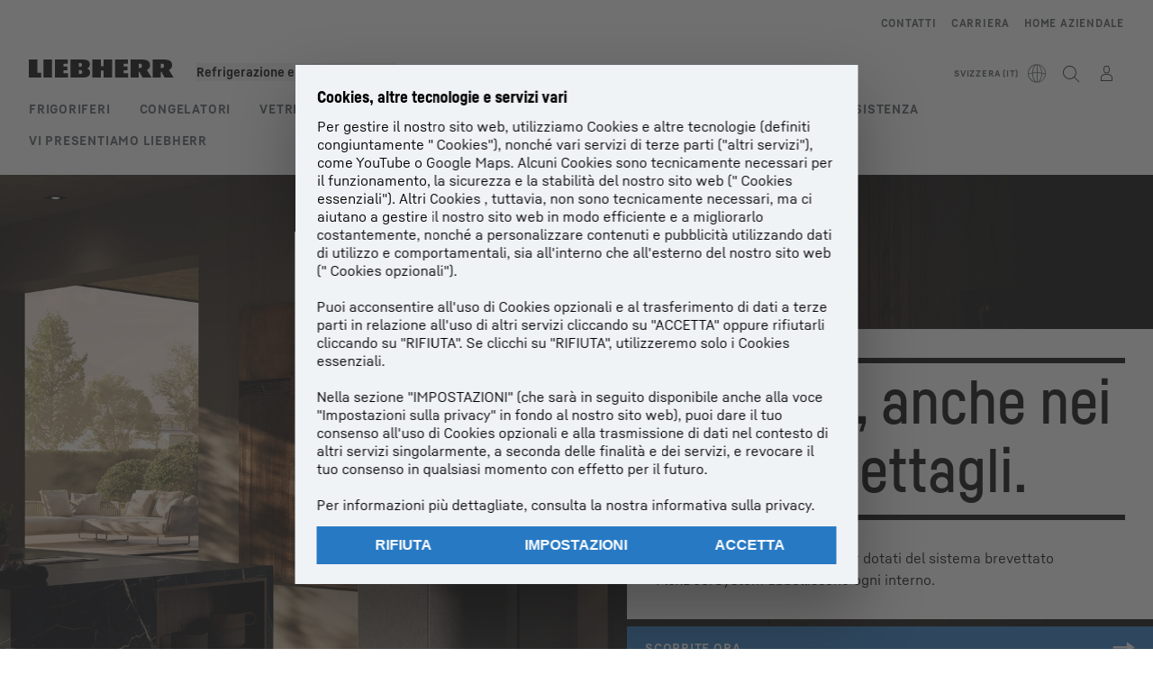

--- FILE ---
content_type: text/html; charset=utf-8
request_url: https://www.liebherr.com/it-ch/frigoriferi-congelatori/apparecchiature-3068961
body_size: 55634
content:
<!doctype html><html context="corporate" theme="hau" data-theme="hau" lang="it" data-stencil-build="q9k82739" hydrated="" class="hydrated"><head><meta charset="utf-8" data-next-head><title data-next-head>Liebherr-Elettrodomestici: Innovazione e qualità</title><meta name="viewport" content="width=device-width,initial-scale=1" data-next-head><meta name="description" content="Visitate la nostra homepage e scoprite i nostri prodotti, le innovazioni, le apparecchiature più apprezzate e le offerte in corso."><meta name="keywords" content="Frigorifero, frigorifero, congelatore orizzontale, congelatore, frigo-congelatore combinato, apparecchiature commerciali, frigorifero da incasso"><meta name="og:url" content="https://www.liebherr.com/it-ch/frigoriferi-congelatori/apparecchiature-3068961"><meta name="twitter:url" content="https://www.liebherr.com/it-ch/frigoriferi-congelatori/apparecchiature-3068961"><meta name="og:title" content="Liebherr-Elettrodomestici: Innovazione e qualità"><meta name="twitter:title" content="Liebherr-Elettrodomestici: Innovazione e qualità"><meta name="og:description" content="Visitate la nostra homepage e scoprite i nostri prodotti, le innovazioni, le apparecchiature più apprezzate e le offerte in corso."><meta name="twitter:description" content="Visitate la nostra homepage e scoprite i nostri prodotti, le innovazioni, le apparecchiature più apprezzate e le offerte in corso."><meta name="og:image" content="https://www-assets.liebherr.com/media/bu-media/lhbu-hau/global/_global_hau_social_pictures/home-startseite-liebherr-socialpicture-1200x630.jpg"><meta name="twitter:image" content="https://www-assets.liebherr.com/media/bu-media/lhbu-hau/global/_global_hau_social_pictures/home-startseite-liebherr-socialpicture-1200x630.jpg"><meta name="twitter:card" content="summary_large_image"><style sty-id="sc-patternlib-toast">/*!@*,:after,:before*/*.sc-patternlib-toast,.sc-patternlib-toast:after,.sc-patternlib-toast:before{border-color:var(--color-neutral-steel-200);border-style:solid;border-width:0;box-sizing:border-box}/*!@a*/a.sc-patternlib-toast{color:inherit;text-decoration:inherit}/*!@audio,canvas,embed,iframe,img,object,svg,video*/audio.sc-patternlib-toast,canvas.sc-patternlib-toast,embed.sc-patternlib-toast,iframe.sc-patternlib-toast,img.sc-patternlib-toast,object.sc-patternlib-toast,svg.sc-patternlib-toast,video.sc-patternlib-toast{display:block;vertical-align:middle}/*!@button,input,optgroup,select,textarea*/button.sc-patternlib-toast,input.sc-patternlib-toast,optgroup.sc-patternlib-toast,select.sc-patternlib-toast,textarea.sc-patternlib-toast{font-feature-settings:inherit;color:inherit;font-family:inherit;font-size:100%;font-variation-settings:inherit;font-weight:inherit;letter-spacing:inherit;line-height:inherit;margin:0;padding:0}/*!@blockquote,dd,dl,fieldset,figure,h1,h2,h3,h4,h5,h6,hr,p,pre*/blockquote.sc-patternlib-toast,dd.sc-patternlib-toast,dl.sc-patternlib-toast,fieldset.sc-patternlib-toast,figure.sc-patternlib-toast,h1.sc-patternlib-toast,h2.sc-patternlib-toast,h3.sc-patternlib-toast,h4.sc-patternlib-toast,h5.sc-patternlib-toast,h6.sc-patternlib-toast,hr.sc-patternlib-toast,p.sc-patternlib-toast,pre.sc-patternlib-toast{margin:0}/*!@fieldset,legend*/fieldset.sc-patternlib-toast,legend.sc-patternlib-toast{padding:0}/*!@h1,h2,h3,h4,h5,h6*/h1.sc-patternlib-toast,h2.sc-patternlib-toast,h3.sc-patternlib-toast,h4.sc-patternlib-toast,h5.sc-patternlib-toast,h6.sc-patternlib-toast{font-synthesis-weight:none}/*!@.block*/.block.sc-patternlib-toast{display:block}/*!@:host*/.sc-patternlib-toast-h{display:block}/*!@.static*/.static.sc-patternlib-toast{position:static}/*!@.flex*/.flex.sc-patternlib-toast{display:flex}/*!@.resize*/.resize.sc-patternlib-toast{resize:both}/*!@.uppercase*/.uppercase.sc-patternlib-toast{text-transform:uppercase}/*!@.filter*/.filter.sc-patternlib-toast{filter:var(--tw-blur) var(--tw-brightness) var(--tw-contrast) var(--tw-grayscale) var(--tw-hue-rotate) var(--tw-invert) var(--tw-saturate) var(--tw-sepia) var(--tw-drop-shadow)}/*!@.fixed*/.fixed.sc-patternlib-toast{position:fixed}/*!@.absolute*/.absolute.sc-patternlib-toast{position:absolute}/*!@.invisible*/.invisible.sc-patternlib-toast{visibility:hidden}/*!@.z-\[1500\]*/.z-\[1500\].sc-patternlib-toast{z-index:1500}/*!@.h-full*/.h-full.sc-patternlib-toast{height:100%}/*!@.min-h-\[56px\]*/.min-h-\[56px\].sc-patternlib-toast{min-height:56px}/*!@.w-full*/.w-full.sc-patternlib-toast{width:100%}/*!@.min-w-\[140px\]*/.min-w-\[140px\].sc-patternlib-toast{min-width:140px}/*!@.cursor-default*/.cursor-default.sc-patternlib-toast{cursor:default}/*!@.cursor-pointer*/.cursor-pointer.sc-patternlib-toast{cursor:pointer}/*!@.select-none*/.select-none.sc-patternlib-toast{-webkit-user-select:none;-moz-user-select:none;user-select:none}/*!@.flex-col*/.flex-col.sc-patternlib-toast{flex-direction:column}/*!@.items-center*/.items-center.sc-patternlib-toast{align-items:center}/*!@.justify-end*/.justify-end.sc-patternlib-toast{justify-content:flex-end}/*!@.justify-between*/.justify-between.sc-patternlib-toast{justify-content:space-between}/*!@.gap-x-2*/.gap-x-2.sc-patternlib-toast{-moz-column-gap:var(--spacing-2);column-gap:var(--spacing-2)}/*!@.overflow-hidden*/.overflow-hidden.sc-patternlib-toast{overflow:hidden}/*!@.overflow-ellipsis*/.overflow-ellipsis.sc-patternlib-toast{text-overflow:ellipsis}/*!@.px-\[24px\]*/.px-\[24px\].sc-patternlib-toast{padding-left:24px;padding-right:24px}/*!@.py-\[12px\]*/.py-\[12px\].sc-patternlib-toast{padding-bottom:12px;padding-top:12px}/*!@.py-\[3px\]*/.py-\[3px\].sc-patternlib-toast{padding-bottom:3px;padding-top:3px}/*!@.pl-\[8px\]*/.pl-\[8px\].sc-patternlib-toast{padding-left:8px}/*!@.font-text-bold*/.font-text-bold.sc-patternlib-toast{font-family:var(--copytext-font-family-bold)}/*!@.text-copy-small-uniform*/.text-copy-small-uniform.sc-patternlib-toast{font-size:var(--copytext-font-size-small-noctx);line-height:var(--copytext-line-height-small-noctx)}</style><style sty-id="sc-patternlib-header">/*!@*,:after,:before*/*.sc-patternlib-header,.sc-patternlib-header:after,.sc-patternlib-header:before{border-color:var(--color-neutral-steel-200);border-style:solid;border-width:0;box-sizing:border-box}/*!@a*/a.sc-patternlib-header{color:inherit;text-decoration:inherit}/*!@audio,canvas,embed,iframe,img,object,svg,video*/audio.sc-patternlib-header,canvas.sc-patternlib-header,embed.sc-patternlib-header,iframe.sc-patternlib-header,img.sc-patternlib-header,object.sc-patternlib-header,svg.sc-patternlib-header,video.sc-patternlib-header{display:block;vertical-align:middle}/*!@button,input,optgroup,select,textarea*/button.sc-patternlib-header,input.sc-patternlib-header,optgroup.sc-patternlib-header,select.sc-patternlib-header,textarea.sc-patternlib-header{font-feature-settings:inherit;color:inherit;font-family:inherit;font-size:100%;font-variation-settings:inherit;font-weight:inherit;letter-spacing:inherit;line-height:inherit;margin:0;padding:0}/*!@blockquote,dd,dl,fieldset,figure,h1,h2,h3,h4,h5,h6,hr,p,pre*/blockquote.sc-patternlib-header,dd.sc-patternlib-header,dl.sc-patternlib-header,fieldset.sc-patternlib-header,figure.sc-patternlib-header,h1.sc-patternlib-header,h2.sc-patternlib-header,h3.sc-patternlib-header,h4.sc-patternlib-header,h5.sc-patternlib-header,h6.sc-patternlib-header,hr.sc-patternlib-header,p.sc-patternlib-header,pre.sc-patternlib-header{margin:0}/*!@fieldset,legend*/fieldset.sc-patternlib-header,legend.sc-patternlib-header{padding:0}/*!@h1,h2,h3,h4,h5,h6*/h1.sc-patternlib-header,h2.sc-patternlib-header,h3.sc-patternlib-header,h4.sc-patternlib-header,h5.sc-patternlib-header,h6.sc-patternlib-header{font-synthesis-weight:none}/*!@.visible*/.visible.sc-patternlib-header{visibility:visible}/*!@.static*/.static.sc-patternlib-header{position:static}/*!@.fixed*/.fixed.sc-patternlib-header{position:fixed}/*!@.absolute*/.absolute.sc-patternlib-header{position:absolute}/*!@.relative*/.relative.sc-patternlib-header{position:relative}/*!@.block*/.block.sc-patternlib-header{display:block}/*!@.flex*/.flex.sc-patternlib-header{display:flex}/*!@.grid*/.grid.sc-patternlib-header{display:grid}/*!@.hidden*/.hidden.sc-patternlib-header{display:none}/*!@.transform*/.transform.sc-patternlib-header{transform:translate(var(--tw-translate-x),var(--tw-translate-y)) rotate(var(--tw-rotate)) skewX(var(--tw-skew-x)) skewY(var(--tw-skew-y)) scaleX(var(--tw-scale-x)) scaleY(var(--tw-scale-y))}/*!@.flex-wrap*/.flex-wrap.sc-patternlib-header{flex-wrap:wrap}/*!@.outline*/.outline.sc-patternlib-header{outline-style:solid}/*!@.transition*/.transition.sc-patternlib-header{transition-duration:.15s;transition-property:color,background-color,border-color,text-decoration-color,fill,stroke,opacity,box-shadow,transform,filter,-webkit-backdrop-filter;transition-property:color,background-color,border-color,text-decoration-color,fill,stroke,opacity,box-shadow,transform,filter,backdrop-filter;transition-property:color,background-color,border-color,text-decoration-color,fill,stroke,opacity,box-shadow,transform,filter,backdrop-filter,-webkit-backdrop-filter;transition-timing-function:cubic-bezier(.4,0,.2,1)}/*!@:host*/.sc-patternlib-header-h{display:block}/*!@.mobile-wrapper*/.mobile-wrapper.sc-patternlib-header{background-color:var(--color-white);display:grid;grid-template-areas:"logo service-top burger" "namespace namespace namespace" "main main main" "mobileLayer mobileLayer mobileLayer";grid-template-columns:150px calc(100% - 199px) 49px;position:relative;width:100%}/*!@.mobile-wrapper.mobile-menu-open*/.mobile-wrapper.mobile-menu-open.sc-patternlib-header{align-content:flex-start}/*!@.mobile-wrapper.mobile-menu-open .mobile-layer .meta-wrapper*/.mobile-wrapper.mobile-menu-open.sc-patternlib-header .mobile-layer.sc-patternlib-header .meta-wrapper.sc-patternlib-header{display:block}/*!@.logo-wrapper*/.logo-wrapper.sc-patternlib-header{align-items:flex-end;display:flex;grid-area:logo;height:40px;padding-left:20px}/*!@.logo-wrapper:only-child*/.logo-wrapper.sc-patternlib-header:only-child{padding-bottom:0}/*!@.service-top-wrapper*/.service-top-wrapper.sc-patternlib-header{grid-area:service-top;height:40px;justify-self:end}/*!@.service-bottom-wrapper*/.service-bottom-wrapper.sc-patternlib-header{grid-area:service-bottom;height:var(--spacing-0);overflow:hidden}/*!@.is-mobile .service-bottom-wrapper*/.is-mobile.sc-patternlib-header .service-bottom-wrapper.sc-patternlib-header{height:auto;overflow:auto}/*!@.mobile-layer .service-bottom-wrapper*/.mobile-layer.sc-patternlib-header .service-bottom-wrapper.sc-patternlib-header{border-color:var(--color-steel-200);border-style:solid;border-top-width:1px;display:block;padding-top:23px}/*!@::slotted(.service-navigation-bottom)*/.sc-patternlib-header-s>.service-navigation-bottom{color:var(--color-neutral-steel-800);display:flex;flex-wrap:wrap;padding-left:14px;padding-right:14px}/*!@.namespace-wrapper*/.namespace-wrapper.sc-patternlib-header{grid-area:namespace;height:27px;padding-left:20px}/*!@.main-wrapper*/.main-wrapper.sc-patternlib-header{grid-area:main;opacity:1;overflow:hidden;position:relative;transition:transform .2s ease-in,height .2s ease-in,left .2s ease-in,opacity 0s ease-in .2s}/*!@.main-wrapper--hidden*/.main-wrapper--hidden.sc-patternlib-header{display:none}/*!@.mobile-menu-open .main-wrapper*/.mobile-menu-open.sc-patternlib-header .main-wrapper.sc-patternlib-header{opacity:1;transition:transform .2s ease-in,left .2s ease-in,opacity 0s ease-in 0s}/*!@.show-level-2 .main-wrapper,.show-level-3 .main-wrapper*/.show-level-2.sc-patternlib-header .main-wrapper.sc-patternlib-header,.show-level-3.sc-patternlib-header .main-wrapper.sc-patternlib-header{transform:translateX(-100%)}/*!@.header-wrapper*/.header-wrapper.sc-patternlib-header{align-items:center;background-color:var(--color-white);display:flex;min-height:48px;overflow-x:clip;padding-top:2px;position:relative;width:100%}/*!@.flyout*/.flyout.sc-patternlib-header{grid-area:main;left:var(--spacing-0);opacity:0;position:absolute;top:var(--spacing-0);transform:translateX(50%);transition:transform .2s ease-in,left .2s ease-in;width:200%}/*!@.mobile-menu-open .flyout*/.mobile-menu-open.sc-patternlib-header .flyout.sc-patternlib-header{opacity:1}/*!@.show-level-2 .flyout*/.show-level-2.sc-patternlib-header .flyout.sc-patternlib-header{transform:translateX(0)}/*!@.show-level-3 .flyout*/.show-level-3.sc-patternlib-header .flyout.sc-patternlib-header{transform:translateX(-50%)}/*!@.meta-wrapper*/.meta-wrapper.sc-patternlib-header{display:none;grid-area:meta;height:var(--spacing-0);overflow:hidden;padding-bottom:15px}/*!@.is-mobile .meta-wrapper*/.is-mobile.sc-patternlib-header .meta-wrapper.sc-patternlib-header{height:auto;overflow:auto}/*!@.burger-menu*/.burger-menu.sc-patternlib-header{align-items:center;background-color:transparent;display:flex;grid-area:burger;height:40px;justify-content:center;padding-left:10px;padding-right:15px;padding-top:4px}/*!@.burger-menu .menu-button*/.burger-menu.sc-patternlib-header .menu-button.sc-patternlib-header{align-items:center;background-image:none;border-style:none;cursor:pointer;display:flex;height:24px;outline:2px solid transparent;outline-offset:2px;padding:var(--spacing-0);position:relative;width:24px}/*!@.burger-menu .menu-button .menu-icon-checkbox*/.burger-menu.sc-patternlib-header .menu-button.sc-patternlib-header .menu-icon-checkbox.sc-patternlib-header{-webkit-touch-callout:none;cursor:pointer;display:block;height:100%;opacity:0;position:absolute;width:100%;z-index:2}/*!@.burger-menu .menu-button div*/.burger-menu.sc-patternlib-header .menu-button.sc-patternlib-header div.sc-patternlib-header{bottom:var(--spacing-0);height:12px;left:var(--spacing-0);margin:auto;position:relative;right:var(--spacing-0);top:var(--spacing-0);top:2px;width:18px}/*!@.burger-menu .menu-button span*/.burger-menu.sc-patternlib-header .menu-button.sc-patternlib-header span.sc-patternlib-header{background-color:var(--bar-bg,#000);border-radius:0;display:block;height:1px;position:absolute;transition:all .2s cubic-bezier(.1,.82,.76,.965);width:100%}/*!@.burger-menu .menu-button span:first-of-type*/.burger-menu.sc-patternlib-header .menu-button.sc-patternlib-header span.sc-patternlib-header:first-of-type{top:0}/*!@.burger-menu .menu-button span:last-of-type*/.burger-menu.sc-patternlib-header .menu-button.sc-patternlib-header span.sc-patternlib-header:last-of-type{bottom:0}/*!@.mobile-menu-open .menu-button:hover .menu-icon-checkbox+div span*/.mobile-menu-open.sc-patternlib-header .menu-button.sc-patternlib-header:hover .menu-icon-checkbox.sc-patternlib-header+div.sc-patternlib-header span.sc-patternlib-header{width:22px}/*!@.mobile-menu-open .menu-button .menu-icon-checkbox+div span:first-of-type*/.mobile-menu-open.sc-patternlib-header .menu-button.sc-patternlib-header .menu-icon-checkbox.sc-patternlib-header+div.sc-patternlib-header span.sc-patternlib-header:first-of-type{top:6px;transform:rotate(45deg)}/*!@.mobile-menu-open .menu-button .menu-icon-checkbox+div span:last-of-type*/.mobile-menu-open.sc-patternlib-header .menu-button.sc-patternlib-header .menu-icon-checkbox.sc-patternlib-header+div.sc-patternlib-header span.sc-patternlib-header:last-of-type{bottom:5px;transform:rotate(-45deg)}/*!@.portal-wrapper*/.portal-wrapper.sc-patternlib-header{height:27px;padding-bottom:11px}/*!@.partner-wrapper*/.partner-wrapper.sc-patternlib-header{height:27px;padding-bottom:9px}/*!@.liebherr-logo*/.liebherr-logo.sc-patternlib-header{height:16px;margin-bottom:9px;min-width:128px}/*!@.partner-logo*/.partner-logo.sc-patternlib-header{height:18px}/*!@.service-navigation-top*/.service-navigation-top.sc-patternlib-header{align-items:center;display:flex;font-size:var(--copytext-font-size-smaller);padding-top:4px}/*!@.bu-navigation*/.bu-navigation.sc-patternlib-header{display:none;left:var(--spacing-0);position:absolute;top:var(--spacing-0)}/*!@::slotted(a)*/.sc-patternlib-header-s>a{color:var(--color-black);text-decoration-line:none}/*!@::slotted(a:hover)*/.sc-patternlib-header-s>a:hover{color:var(--color-steel-600)}/*!@.mobile-layer*/.mobile-layer.sc-patternlib-header{background-color:var(--color-white);bottom:var(--spacing-0);grid-area:mobileLayer;left:150%;min-height:calc(100% - 68px);overflow:hidden;padding-bottom:23px;position:fixed;top:68px;transition:left .2s ease-in,width 0s linear .2s;width:var(--spacing-0)}/*!@.mobile-menu-open .mobile-layer*/.mobile-menu-open.sc-patternlib-header .mobile-layer.sc-patternlib-header{left:var(--spacing-0);overflow-y:auto;position:fixed;top:68px;transition:left .2s ease-in,width 0s linear 0s;width:100%}/*!@.product-segments-wrapper*/.product-segments-wrapper.sc-patternlib-header{height:var(--spacing-0);overflow:hidden;padding-top:15px}/*!@.is-mobile .product-segments-wrapper*/.is-mobile.sc-patternlib-header .product-segments-wrapper.sc-patternlib-header{height:auto;overflow:auto}/*!@.product-segments-wrapper ::slotted(a)*/.product-segments-wrapper .sc-patternlib-header-s>a{align-items:center;color:var(--color-black);display:flex;flex-direction:row;font-size:var(--copytext-font-size-smaller);justify-content:space-between;letter-spacing:var(--letter-spacing-basic);line-height:var(--copytext-line-height-small);outline:2px solid transparent;outline-offset:2px;padding-left:20px;padding-right:14px;padding-top:12px}/*!@.backdrop*/.backdrop.sc-patternlib-header{bottom:var(--spacing-0);display:none;left:var(--spacing-0);opacity:0;position:fixed;right:var(--spacing-0);top:var(--spacing-0);transition:opacity .15s linear;width:var(--spacing-0);z-index:-10}/*!@.backdrop.show-backdrop*/.backdrop.show-backdrop.sc-patternlib-header{opacity:1;width:auto}@media (min-width:768px){/*!@.mobile-wrapper*/.mobile-wrapper.sc-patternlib-header{grid-template-columns:150px calc(100% - 204px) 54px}/*!@.mobile-wrapper:has(.logo-wrapper:only-child)*/.mobile-wrapper.sc-patternlib-header:has(.logo-wrapper:only-child){align-content:center;align-items:center;display:flex;height:72px;padding-bottom:0}/*!@.mobile-wrapper:has(.logo-wrapper:only-child) .logo-wrapper:only-child*/.mobile-wrapper.sc-patternlib-header:has(.logo-wrapper:only-child) .logo-wrapper.sc-patternlib-header:only-child{align-items:center}/*!@.service-top-wrapper*/.service-top-wrapper.sc-patternlib-header{height:44px;padding-top:7px}/*!@.main-wrapper*/.main-wrapper.sc-patternlib-header{opacity:0}/*!@.header-wrapper*/.header-wrapper.sc-patternlib-header{min-height:72px}/*!@.burger-menu*/.burger-menu.sc-patternlib-header{height:44px;padding-left:15px;padding-top:12px}/*!@.burger-menu .menu-button*/.burger-menu.sc-patternlib-header .menu-button.sc-patternlib-header{height:32px;width:32px}/*!@.burger-menu .menu-button div*/.burger-menu.sc-patternlib-header .menu-button.sc-patternlib-header div.sc-patternlib-header{height:16px;top:4px;width:24px}/*!@.mobile-menu-open .menu-button .menu-icon-checkbox+div span:first-of-type*/.mobile-menu-open.sc-patternlib-header .menu-button.sc-patternlib-header .menu-icon-checkbox.sc-patternlib-header+div.sc-patternlib-header span.sc-patternlib-header:first-of-type{top:7px}/*!@.mobile-menu-open .menu-button .menu-icon-checkbox+div span:last-of-type*/.mobile-menu-open.sc-patternlib-header .menu-button.sc-patternlib-header .menu-icon-checkbox.sc-patternlib-header+div.sc-patternlib-header span.sc-patternlib-header:last-of-type{bottom:8px}/*!@.liebherr-logo*/.liebherr-logo.sc-patternlib-header{margin-bottom:3px}/*!@.service-navigation-top*/.service-navigation-top.sc-patternlib-header{font-size:var(--copytext-font-size-small)}/*!@.mobile-layer*/.mobile-layer.sc-patternlib-header{min-height:calc(100% - 72px);top:72px}/*!@.mobile-menu-open .mobile-layer*/.mobile-menu-open.sc-patternlib-header .mobile-layer.sc-patternlib-header{top:72px}}@media (min-width:992px){/*!@.mobile-wrapper*/.mobile-wrapper.sc-patternlib-header{align-items:center;grid-template-areas:"meta meta meta meta" "logo namespace service-bottom service-top" "main main main main";grid-template-columns:auto 1fr 1fr auto;overflow:visible;padding-bottom:17px;position:static;row-gap:0}/*!@.logo-wrapper*/.logo-wrapper.sc-patternlib-header{height:auto;padding-bottom:6px;padding-left:var(--spacing-0)}/*!@.service-top-wrapper*/.service-top-wrapper.sc-patternlib-header{height:auto;padding-top:0}/*!@.service-bottom-wrapper*/.service-bottom-wrapper.sc-patternlib-header{height:auto;overflow:auto;padding-top:3px}/*!@.mobile-layer .service-bottom-wrapper*/.mobile-layer.sc-patternlib-header .service-bottom-wrapper.sc-patternlib-header{border-width:0;display:flex;justify-content:flex-end;padding-top:var(--spacing-0)}/*!@::slotted(.service-navigation-bottom)*/.sc-patternlib-header-s>.service-navigation-bottom{padding-left:var(--spacing-0);padding-right:var(--spacing-0)}/*!@.namespace-wrapper*/.namespace-wrapper.sc-patternlib-header{padding-bottom:0;padding-left:var(--spacing-0);padding-top:3px}/*!@.main-wrapper*/.main-wrapper.sc-patternlib-header{display:block;height:auto!important;left:var(--spacing-0);opacity:1;overflow:visible;padding-top:5px}/*!@.show-level-2 .main-wrapper,.show-level-3 .main-wrapper*/.show-level-2.sc-patternlib-header .main-wrapper.sc-patternlib-header,.show-level-3.sc-patternlib-header .main-wrapper.sc-patternlib-header{transform:none}/*!@.header-wrapper*/.header-wrapper.sc-patternlib-header{display:block;overflow-x:visible;padding-top:var(--spacing-0)}/*!@.flyout*/.flyout.sc-patternlib-header{grid-area:unset;left:var(--spacing-0);opacity:1;position:absolute;right:var(--spacing-0);top:100%;width:100%}/*!@.flyout,.show-level-2 .flyout,.show-level-3 .flyout*/.flyout.sc-patternlib-header,.show-level-2.sc-patternlib-header .flyout.sc-patternlib-header,.show-level-3.sc-patternlib-header .flyout.sc-patternlib-header{transform:none}/*!@.meta-wrapper*/.meta-wrapper.sc-patternlib-header{display:block;height:auto;overflow:auto;padding-bottom:4px;padding-top:14px;text-align:right}/*!@.burger-menu*/.burger-menu.sc-patternlib-header{display:none}/*!@.portal-wrapper*/.portal-wrapper.sc-patternlib-header{margin-bottom:var(--spacing-0);padding-bottom:8px;padding-left:17px}/*!@.partner-wrapper*/.partner-wrapper.sc-patternlib-header{align-items:center;border-color:var(--color-steel-200);border-left-width:2px;bottom:18px;display:flex;height:46px;margin-left:24px;margin-top:var(--spacing-0);padding-bottom:var(--spacing-0);padding-left:24px;position:relative}/*!@.liebherr-logo*/.liebherr-logo.sc-patternlib-header{height:20px}/*!@.partner-logo*/.partner-logo.sc-patternlib-header{align-items:center;display:flex;height:25px}/*!@.service-navigation-top*/.service-navigation-top.sc-patternlib-header{font-size:var(--copytext-font-size-extra-small)}/*!@.bu-navigation*/.bu-navigation.sc-patternlib-header{display:block;width:100%}/*!@.bu-navigation ::slotted(*)*/.bu-navigation .sc-patternlib-header-s>*{position:relative;z-index:20}/*!@.mobile-layer*/.mobile-layer.sc-patternlib-header{top:var(--spacing-0)}/*!@.mobile-layer,.product-segments-wrapper*/.mobile-layer.sc-patternlib-header,.product-segments-wrapper.sc-patternlib-header{display:none;transition:none}/*!@.product-segments-wrapper ::slotted(a)*/.product-segments-wrapper .sc-patternlib-header-s>a{display:none}/*!@.backdrop*/.backdrop.sc-patternlib-header{display:block}/*!@.main-navigation-content*/.main-navigation-content.sc-patternlib-header{position:relative;z-index:10}}@media (max-width:992px){/*!@.main-navigation-content*/.main-navigation-content.sc-patternlib-header{width:100vw}}</style><style sty-id="sc-patternlib-headline">/*!@*,:after,:before*/*.sc-patternlib-headline,.sc-patternlib-headline:after,.sc-patternlib-headline:before{border-color:var(--color-neutral-steel-200);border-style:solid;border-width:0;box-sizing:border-box}/*!@a*/a.sc-patternlib-headline{color:inherit;text-decoration:inherit}/*!@audio,canvas,embed,iframe,img,object,svg,video*/audio.sc-patternlib-headline,canvas.sc-patternlib-headline,embed.sc-patternlib-headline,iframe.sc-patternlib-headline,img.sc-patternlib-headline,object.sc-patternlib-headline,svg.sc-patternlib-headline,video.sc-patternlib-headline{display:block;vertical-align:middle}/*!@button,input,optgroup,select,textarea*/button.sc-patternlib-headline,input.sc-patternlib-headline,optgroup.sc-patternlib-headline,select.sc-patternlib-headline,textarea.sc-patternlib-headline{font-feature-settings:inherit;color:inherit;font-family:inherit;font-size:100%;font-variation-settings:inherit;font-weight:inherit;letter-spacing:inherit;line-height:inherit;margin:0;padding:0}/*!@blockquote,dd,dl,fieldset,figure,h1,h2,h3,h4,h5,h6,hr,p,pre*/blockquote.sc-patternlib-headline,dd.sc-patternlib-headline,dl.sc-patternlib-headline,fieldset.sc-patternlib-headline,figure.sc-patternlib-headline,h1.sc-patternlib-headline,h2.sc-patternlib-headline,h3.sc-patternlib-headline,h4.sc-patternlib-headline,h5.sc-patternlib-headline,h6.sc-patternlib-headline,hr.sc-patternlib-headline,p.sc-patternlib-headline,pre.sc-patternlib-headline{margin:0}/*!@fieldset,legend*/fieldset.sc-patternlib-headline,legend.sc-patternlib-headline{padding:0}/*!@h1,h2,h3,h4,h5,h6*/h1.sc-patternlib-headline,h2.sc-patternlib-headline,h3.sc-patternlib-headline,h4.sc-patternlib-headline,h5.sc-patternlib-headline,h6.sc-patternlib-headline{font-synthesis-weight:none}/*!@.block*/.block.sc-patternlib-headline{display:block}/*!@.hidden*/.hidden.sc-patternlib-headline{display:none}/*!@.transform*/.transform.sc-patternlib-headline{transform:translate(var(--tw-translate-x),var(--tw-translate-y)) rotate(var(--tw-rotate)) skewX(var(--tw-skew-x)) skewY(var(--tw-skew-y)) scaleX(var(--tw-scale-x)) scaleY(var(--tw-scale-y))}@keyframes scaleSeparator{0%{transform:scaleX(0)}to{transform:scale(1)}}@keyframes scaleBox{0%{transform:scaleY(0)}to{transform:scale(1)}}@keyframes fadeIn{0%{opacity:0}to{opacity:1}}@keyframes textFadeIn{0%{opacity:0;transform:translateY(20px)}to{opacity:1;transform:translate(0)}}@keyframes slideFadeIn{0%{opacity:0;transform:translateX(5%)}to{opacity:1;transform:translateX(0)}}/*!@:host*/.sc-patternlib-headline-h{font-synthesis-weight:none;display:block}/*!@::slotted(.h1),::slotted(h1)*/.sc-patternlib-headline-s>.h1,.sc-patternlib-headline-s>h1{display:inline-block;font-size:var(--h1-font-size)!important;line-height:var(--h1-line-height)!important;margin:0;overflow-wrap:break-word;padding:0}/*!@::slotted(.h2),::slotted(h2)*/.sc-patternlib-headline-s>.h2,.sc-patternlib-headline-s>h2{display:inline-block;font-size:var(--h2-font-size)!important;line-height:var(--h2-line-height)!important;margin:0;overflow-wrap:break-word;padding:0}/*!@::slotted(.h3),::slotted(h3)*/.sc-patternlib-headline-s>.h3,.sc-patternlib-headline-s>h3{display:inline-block;font-size:var(--h3-font-size)!important;line-height:var(--h3-line-height)!important;margin:0;overflow-wrap:break-word;padding:0}/*!@::slotted(.h4),::slotted(h4)*/.sc-patternlib-headline-s>.h4,.sc-patternlib-headline-s>h4{display:inline-block;font-size:var(--h4-font-size)!important;line-height:var(--h4-line-height)!important;margin:0;overflow-wrap:break-word;padding:0}/*!@::slotted(.h5),::slotted(h5)*/.sc-patternlib-headline-s>.h5,.sc-patternlib-headline-s>h5{display:inline-block;font-size:var(--h5-font-size)!important;line-height:var(--h5-line-height)!important;margin:0;overflow-wrap:break-word;padding:0}/*!@::slotted(.h6),::slotted(h6)*/.sc-patternlib-headline-s>.h6,.sc-patternlib-headline-s>h6{display:inline-block;font-size:var(--h6-font-size)!important;line-height:var(--h6-line-height)!important;margin:0;overflow-wrap:break-word;padding:0}/*!@::slotted(.display-1)*/.sc-patternlib-headline-s>.display-1{display:inline-block;font-size:var(--display1-font-size)!important;line-height:var(--display1-line-height)!important;margin:0;overflow-wrap:break-word;padding:0}/*!@::slotted(.display-2)*/.sc-patternlib-headline-s>.display-2{display:inline-block;font-size:var(--display2-font-size)!important;line-height:var(--display2-line-height)!important;margin:0;overflow-wrap:break-word;padding:0}/*!@.clamp-line*/.clamp-line.sc-patternlib-headline{-webkit-box-orient:vertical;display:-webkit-box;overflow:hidden}/*!@.headline-container*/.headline-container.sc-patternlib-headline{display:inline-block;font-family:var(--headline-font-family);overflow:hidden}/*!@.headline-container.white-font*/.headline-container.white-font.sc-patternlib-headline{color:var(--color-white)}/*!@.headline-container .card-separator*/.headline-container.sc-patternlib-headline .card-separator.sc-patternlib-headline{background-color:var(--color-black)}/*!@.headline-container .card-separator.white*/.headline-container.sc-patternlib-headline .card-separator.white.sc-patternlib-headline{background-color:var(--color-white)}/*!@.headline-container.none .card-separator*/.headline-container.none.sc-patternlib-headline .card-separator.sc-patternlib-headline{background-color:transparent}/*!@.headline-container .display-1*/.headline-container.sc-patternlib-headline .display-1.sc-patternlib-headline{display:inline-block;font-size:var(--display1-font-size);line-height:var(--display1-line-height);margin:0;overflow-wrap:break-word;padding:0}/*!@.headline-container.display-1 .card-separator-top*/.headline-container.display-1.sc-patternlib-headline .card-separator-top.sc-patternlib-headline{height:var(--seperator-height-display1);margin-bottom:var(--margin-bottom-display1);width:var(--headline-width)}/*!@.headline-container.display-1 .card-separator-bottom*/.headline-container.display-1.sc-patternlib-headline .card-separator-bottom.sc-patternlib-headline{height:var(--seperator-height-display1);margin-top:var(--margin-top-display1);width:var(--headline-width)}/*!@.headline-container.display-1 .card-separator-bottom-only*/.headline-container.display-1.sc-patternlib-headline .card-separator-bottom-only.sc-patternlib-headline{height:var(--seperator-height-display1);margin-top:var(--margin-top-display1)!important;width:var(--seperator-width-display1)}/*!@.headline-container .display-2*/.headline-container.sc-patternlib-headline .display-2.sc-patternlib-headline{display:inline-block;font-size:var(--display2-font-size);line-height:var(--display2-line-height);margin:0;overflow-wrap:break-word;padding:0}/*!@.headline-container.display-2 .card-separator-top*/.headline-container.display-2.sc-patternlib-headline .card-separator-top.sc-patternlib-headline{height:var(--seperator-height-display2);margin-bottom:var(--margin-bottom-display2);width:var(--headline-width)}/*!@.headline-container.display-2 .card-separator-bottom*/.headline-container.display-2.sc-patternlib-headline .card-separator-bottom.sc-patternlib-headline{height:var(--seperator-height-display2);margin-top:var(--margin-top-display2);width:var(--headline-width)}/*!@.headline-container.display-2 .card-separator-bottom-only*/.headline-container.display-2.sc-patternlib-headline .card-separator-bottom-only.sc-patternlib-headline{height:var(--seperator-height-display2);margin-top:var(--margin-top-display2)!important;width:var(--seperator-width-display2)}/*!@.headline-container h1*/.headline-container.sc-patternlib-headline h1.sc-patternlib-headline{display:inline-block;font-size:var(--h1-font-size);line-height:var(--h1-line-height);margin:0;overflow-wrap:break-word;padding:0}/*!@.headline-container.h1 .card-separator-top*/.headline-container.h1.sc-patternlib-headline .card-separator-top.sc-patternlib-headline{height:var(--seperator-height-h1);margin-bottom:var(--margin-bottom-h1);width:var(--headline-width)}/*!@.headline-container.h1 .card-separator-bottom*/.headline-container.h1.sc-patternlib-headline .card-separator-bottom.sc-patternlib-headline{height:var(--seperator-height-h1);margin-top:var(--margin-top-h1);width:var(--headline-width)}/*!@.headline-container.h1 .card-separator-bottom-only*/.headline-container.h1.sc-patternlib-headline .card-separator-bottom-only.sc-patternlib-headline{height:var(--seperator-height-h1);margin-top:var(--margin-top-h1)!important;width:var(--seperator-width-h1)}/*!@.headline-container h2*/.headline-container.sc-patternlib-headline h2.sc-patternlib-headline{display:inline-block;font-size:var(--h2-font-size);line-height:var(--h2-line-height);margin:0;overflow-wrap:break-word;padding:0}/*!@.headline-container.h2 .card-separator-top*/.headline-container.h2.sc-patternlib-headline .card-separator-top.sc-patternlib-headline{height:var(--seperator-height-h2);margin-bottom:var(--margin-bottom-h2);width:var(--headline-width)}/*!@.headline-container.h2 .card-separator-bottom*/.headline-container.h2.sc-patternlib-headline .card-separator-bottom.sc-patternlib-headline{height:var(--seperator-height-h2);margin-top:var(--margin-top-h2);width:var(--headline-width)}/*!@.headline-container.h2 .card-separator-bottom-only*/.headline-container.h2.sc-patternlib-headline .card-separator-bottom-only.sc-patternlib-headline{height:var(--seperator-height-h2);margin-top:var(--margin-top-h2)!important;width:var(--seperator-width-h2)}/*!@.headline-container h3*/.headline-container.sc-patternlib-headline h3.sc-patternlib-headline{display:inline-block;font-size:var(--h3-font-size);line-height:var(--h3-line-height);margin:0;overflow-wrap:break-word;padding:0}/*!@.headline-container.h3 .card-separator-top*/.headline-container.h3.sc-patternlib-headline .card-separator-top.sc-patternlib-headline{height:var(--seperator-height-h3);margin-bottom:var(--margin-bottom-h3);width:var(--headline-width)}/*!@.headline-container.h3 .card-separator-bottom*/.headline-container.h3.sc-patternlib-headline .card-separator-bottom.sc-patternlib-headline{height:var(--seperator-height-h3);margin-top:var(--margin-top-h3);width:var(--headline-width)}/*!@.headline-container.h3 .card-separator-bottom-only*/.headline-container.h3.sc-patternlib-headline .card-separator-bottom-only.sc-patternlib-headline{height:var(--seperator-height-h3);margin-top:var(--margin-top-h3)!important;width:var(--seperator-width-h3)}/*!@.headline-container h4*/.headline-container.sc-patternlib-headline h4.sc-patternlib-headline{display:inline-block;font-size:var(--h4-font-size);line-height:var(--h4-line-height);margin:0;overflow-wrap:break-word;padding:0}/*!@.headline-container.h4 .card-separator-top*/.headline-container.h4.sc-patternlib-headline .card-separator-top.sc-patternlib-headline{height:var(--seperator-height-h4);margin-bottom:var(--margin-bottom-h4);width:var(--headline-width)}/*!@.headline-container.h4 .card-separator-bottom*/.headline-container.h4.sc-patternlib-headline .card-separator-bottom.sc-patternlib-headline{height:var(--seperator-height-h4);margin-top:var(--margin-top-h4);width:var(--headline-width)}/*!@.headline-container.h4 .card-separator-bottom-only*/.headline-container.h4.sc-patternlib-headline .card-separator-bottom-only.sc-patternlib-headline{height:var(--seperator-height-h4);margin-top:var(--margin-top-h4)!important;width:var(--seperator-width-h4)}/*!@.headline-container h5*/.headline-container.sc-patternlib-headline h5.sc-patternlib-headline{display:inline-block;font-size:var(--h5-font-size);line-height:var(--h5-line-height);margin:0;overflow-wrap:break-word;padding:0}/*!@.headline-container.h5 .card-separator-top*/.headline-container.h5.sc-patternlib-headline .card-separator-top.sc-patternlib-headline{height:var(--seperator-height-h5);margin-bottom:var(--margin-bottom-h5);width:var(--headline-width)}/*!@.headline-container.h5 .card-separator-bottom*/.headline-container.h5.sc-patternlib-headline .card-separator-bottom.sc-patternlib-headline{height:var(--seperator-height-h5);margin-top:var(--margin-top-h5);width:var(--headline-width)}/*!@.headline-container.h5 .card-separator-bottom-only*/.headline-container.h5.sc-patternlib-headline .card-separator-bottom-only.sc-patternlib-headline{height:var(--seperator-height-h5);margin-top:var(--margin-top-h5)!important;width:var(--seperator-width-h5)}/*!@.headline-container h6*/.headline-container.sc-patternlib-headline h6.sc-patternlib-headline{display:inline-block;font-size:var(--h6-font-size);line-height:var(--h6-line-height);margin:0;overflow-wrap:break-word;padding:0}/*!@.headline-container.h6 .card-separator-top*/.headline-container.h6.sc-patternlib-headline .card-separator-top.sc-patternlib-headline{height:var(--seperator-height-h6);margin-bottom:var(--margin-bottom-h6);width:var(--headline-width)}/*!@.headline-container.h6 .card-separator-bottom*/.headline-container.h6.sc-patternlib-headline .card-separator-bottom.sc-patternlib-headline{height:var(--seperator-height-h6);margin-top:var(--margin-top-h6);width:var(--headline-width)}/*!@.headline-container.h6 .card-separator-bottom-only*/.headline-container.h6.sc-patternlib-headline .card-separator-bottom-only.sc-patternlib-headline{height:var(--seperator-height-h6);margin-top:var(--margin-top-h6)!important;width:var(--seperator-width-h6)}/*!@.headline-container.later*/.headline-container.later.sc-patternlib-headline{opacity:0}/*!@.headline-container.later .card-separator*/.headline-container.later.sc-patternlib-headline .card-separator.sc-patternlib-headline{transform:scaleX(0)}/*!@.headline-container.now*/.headline-container.now.sc-patternlib-headline{animation-delay:0s;animation-duration:1.5s;animation-fill-mode:backwards;animation-name:fadeIn}/*!@.headline-container.now.hero,.headline-container.now.hero .card-separator*/.headline-container.now.hero.sc-patternlib-headline,.headline-container.now.hero.sc-patternlib-headline .card-separator.sc-patternlib-headline{animation-delay:1s}/*!@.headline-container.now .card-separator*/.headline-container.now.sc-patternlib-headline .card-separator.sc-patternlib-headline{animation-delay:0s;animation-duration:2s;animation-fill-mode:backwards;animation-name:scaleSeparator;animation-timing-function:ease-out;background-color:var(--color-black);transform-origin:left}/*!@.headline-container.now .card-separator.white*/.headline-container.now.sc-patternlib-headline .card-separator.white.sc-patternlib-headline{background-color:var(--color-white)}/*!@.white-font*/.white-font.sc-patternlib-headline{color:#fff!important}/*!@.static*/.static.sc-patternlib-headline{position:static}/*!@.inline*/.inline.sc-patternlib-headline{display:inline}/*!@.resize*/.resize.sc-patternlib-headline{resize:both}</style><style sty-id="sc-patternlib-button">/*!@*,:after,:before*/*.sc-patternlib-button,.sc-patternlib-button:after,.sc-patternlib-button:before{border-color:var(--color-neutral-steel-200);border-style:solid;border-width:0;box-sizing:border-box}/*!@a*/a.sc-patternlib-button{color:inherit;text-decoration:inherit}/*!@audio,canvas,embed,iframe,img,object,svg,video*/audio.sc-patternlib-button,canvas.sc-patternlib-button,embed.sc-patternlib-button,iframe.sc-patternlib-button,img.sc-patternlib-button,object.sc-patternlib-button,svg.sc-patternlib-button,video.sc-patternlib-button{display:block;vertical-align:middle}/*!@button,input,optgroup,select,textarea*/button.sc-patternlib-button,input.sc-patternlib-button,optgroup.sc-patternlib-button,select.sc-patternlib-button,textarea.sc-patternlib-button{font-feature-settings:inherit;color:inherit;font-family:inherit;font-size:100%;font-variation-settings:inherit;font-weight:inherit;letter-spacing:inherit;line-height:inherit;margin:0;padding:0}/*!@blockquote,dd,dl,fieldset,figure,h1,h2,h3,h4,h5,h6,hr,p,pre*/blockquote.sc-patternlib-button,dd.sc-patternlib-button,dl.sc-patternlib-button,fieldset.sc-patternlib-button,figure.sc-patternlib-button,h1.sc-patternlib-button,h2.sc-patternlib-button,h3.sc-patternlib-button,h4.sc-patternlib-button,h5.sc-patternlib-button,h6.sc-patternlib-button,hr.sc-patternlib-button,p.sc-patternlib-button,pre.sc-patternlib-button{margin:0}/*!@fieldset,legend*/fieldset.sc-patternlib-button,legend.sc-patternlib-button{padding:0}/*!@h1,h2,h3,h4,h5,h6*/h1.sc-patternlib-button,h2.sc-patternlib-button,h3.sc-patternlib-button,h4.sc-patternlib-button,h5.sc-patternlib-button,h6.sc-patternlib-button{font-synthesis-weight:none}/*!@.collapse*/.collapse.sc-patternlib-button{visibility:collapse}/*!@.absolute*/.absolute.sc-patternlib-button{position:absolute}/*!@.relative*/.relative.sc-patternlib-button{position:relative}/*!@.block*/.block.sc-patternlib-button{display:block}/*!@.hidden*/.hidden.sc-patternlib-button{display:none}/*!@.border-collapse*/.border-collapse.sc-patternlib-button{border-collapse:collapse}/*!@.border*/.border.sc-patternlib-button{border-width:1px}/*!@.uppercase*/.uppercase.sc-patternlib-button{text-transform:uppercase}/*!@.outline*/.outline.sc-patternlib-button{outline-style:solid}/*!@:host*/.sc-patternlib-button-h{all:unset;background-color:transparent;border-collapse:collapse;border-radius:0;border-spacing:0;box-sizing:border-box;color:inherit;font-family:inherit;font-family:var(--ppl-font-family-text-bold);font-size:100%;font-size:var(--ppl-font-size-copy-smaller);letter-spacing:.78px;line-height:1.5;line-height:var(--ppl-line-heigh-copy-smaller);line-height:24px;list-style:none;margin:0;min-width:0;padding:0;quotes:none;text-decoration:none;vertical-align:baseline}/*!@.button*/.button.sc-patternlib-button{--button-size:48px;box-sizing:border-box;cursor:pointer;display:inline-flex;min-height:var(--button-size);min-width:var(--button-size);outline:none;padding:0 19px;position:relative;width:100%}/*!@.button.M*/.button.M.sc-patternlib-button{--button-size:40px}/*!@.button.S*/.button.S.sc-patternlib-button{--button-size:32px}/*!@.button.giant*/.button.giant.sc-patternlib-button{--button-size:76px}/*!@.button.M.icon-only,.button.S.icon-only*/.button.M.icon-only.sc-patternlib-button,.button.S.icon-only.sc-patternlib-button{padding-left:7px!important;padding-right:7px!important}/*!@.button.has-icon.icon-left*/.button.has-icon.icon-left.sc-patternlib-button{padding-right:23px}/*!@.button.L:not(.has-icon)*/.button.L.sc-patternlib-button:not(.has-icon){padding-left:35px;padding-right:35px}/*!@.button.L.icon-only*/.button.L.icon-only.sc-patternlib-button{padding-left:11px!important;padding-right:11px!important}/*!@.button.giant.icon-only*/.button.giant.icon-only.sc-patternlib-button{padding-left:15px!important;padding-right:15px!important}/*!@.button.icon-only*/.button.icon-only.sc-patternlib-button{justify-content:center;letter-spacing:0}/*!@.button.primary*/.button.primary.sc-patternlib-button{fill:var(--button-text-primary);background-color:var(--button-surface-primary);border:1px solid var(--button-stroke-primary);color:var(--button-text-primary)}/*!@.button.primary:not(.no-states).hovered*/.button.primary.sc-patternlib-button:not(.no-states).hovered{fill:var(--button-text-primary-hover);background-color:var(--button-surface-primary-hover);border:1px solid var(--button-stroke-primary-hover);color:var(--button-text-primary-hover)}/*!@.button.primary:not(.no-states):active:not(:disabled)*/.button.primary.sc-patternlib-button:not(.no-states):active:not(:disabled){fill:var(--button-text-primary-active);background-color:var(--button-surface-primary-active);border:1px solid var(--button-stroke-primary-active);color:var(--button-text-primary-active)}/*!@.button.primary:disabled,.button.primary[aria-disabled=true]*/.button.primary.sc-patternlib-button:disabled,.button.primary[aria-disabled=true].sc-patternlib-button{fill:var(--button-text-primary-disabled);background-color:var(--button-surface-primary-disabled);border:1px solid var(--button-stroke-primary-disabled);color:var(--button-text-primary-disabled);cursor:not-allowed}/*!@.button.primary:focus*/.button.primary.sc-patternlib-button:focus{outline:none}/*!@.button.primary.focus-keyboard-style,.button.primary:focus-visible*/.button.primary.focus-keyboard-style.sc-patternlib-button,.button.primary.sc-patternlib-button:focus-visible{outline:2px solid var(--button-stroke-primary-focus);outline-offset:3px}/*!@.button.primary.focus-keyboard-style.focusgap-theme-color,.button.primary:focus-visible.focusgap-theme-color*/.button.primary.focus-keyboard-style.focusgap-theme-color.sc-patternlib-button,.button.primary.sc-patternlib-button:focus-visible.focusgap-theme-color{box-shadow:0 0 0 3px var(--button-stroke-primary-focusgap),0 0 0 5px var(--button-stroke-primary-focus);outline:none}/*!@.button.primary.focus-keyboard-style.focus-border-inside,.button.primary:focus-visible.focus-border-inside*/.button.primary.focus-keyboard-style.focus-border-inside.sc-patternlib-button,.button.primary.sc-patternlib-button:focus-visible.focus-border-inside{outline-offset:-2px}/*!@.button.primary .loading-indicator-animator*/.button.primary.sc-patternlib-button .loading-indicator-animator.sc-patternlib-button{background-color:var(--button-loading-primary)}/*!@.button.primary-inverted*/.button.primary-inverted.sc-patternlib-button{fill:var(--button-text-primary-inverted);background-color:var(--button-surface-primary-inverted);border:1px solid var(--button-stroke-primary-inverted);color:var(--button-text-primary-inverted)}/*!@.button.primary-inverted:not(.no-states).hovered*/.button.primary-inverted.sc-patternlib-button:not(.no-states).hovered{fill:var(--button-text-primary-inverted-hover);background-color:var(--button-surface-primary-inverted-hover);border:1px solid var(--button-stroke-primary-inverted-hover);color:var(--button-text-primary-inverted-hover)}/*!@.button.primary-inverted:not(.no-states):active:not(:disabled)*/.button.primary-inverted.sc-patternlib-button:not(.no-states):active:not(:disabled){fill:var(--button-text-primary-inverted-active);background-color:var(--button-surface-primary-inverted-active);border:1px solid var(--button-stroke-primary-inverted-active);color:var(--button-text-primary-inverted-active)}/*!@.button.primary-inverted:disabled,.button.primary-inverted[aria-disabled=true]*/.button.primary-inverted.sc-patternlib-button:disabled,.button.primary-inverted[aria-disabled=true].sc-patternlib-button{fill:var(--button-text-primary-inverted-disabled);background-color:var(--button-surface-primary-inverted-disabled);border:1px solid var(--button-stroke-primary-inverted-disabled);color:var(--button-text-primary-inverted-disabled);cursor:not-allowed}/*!@.button.primary-inverted:focus*/.button.primary-inverted.sc-patternlib-button:focus{outline:none}/*!@.button.primary-inverted.focus-keyboard-style,.button.primary-inverted:focus-visible*/.button.primary-inverted.focus-keyboard-style.sc-patternlib-button,.button.primary-inverted.sc-patternlib-button:focus-visible{outline:2px solid var(--button-stroke-primary-inverted-focus);outline-offset:3px}/*!@.button.primary-inverted.focus-keyboard-style.focusgap-theme-color,.button.primary-inverted:focus-visible.focusgap-theme-color*/.button.primary-inverted.focus-keyboard-style.focusgap-theme-color.sc-patternlib-button,.button.primary-inverted.sc-patternlib-button:focus-visible.focusgap-theme-color{box-shadow:0 0 0 3px var(--button-stroke-primary-inverted-focusgap),0 0 0 5px var(--button-stroke-primary-inverted-focus);outline:none}/*!@.button.primary-inverted.focus-keyboard-style.focus-border-inside,.button.primary-inverted:focus-visible.focus-border-inside*/.button.primary-inverted.focus-keyboard-style.focus-border-inside.sc-patternlib-button,.button.primary-inverted.sc-patternlib-button:focus-visible.focus-border-inside{outline-offset:-2px}/*!@.button.primary-inverted .loading-indicator-animator*/.button.primary-inverted.sc-patternlib-button .loading-indicator-animator.sc-patternlib-button{background-color:var(--button-loading-primary-inverted)}/*!@.button.secondary*/.button.secondary.sc-patternlib-button{fill:var(--button-text-secondary);background-color:var(--button-surface-secondary);border:1px solid var(--button-stroke-secondary);color:var(--button-text-secondary)}/*!@.button.secondary:not(.no-states).hovered*/.button.secondary.sc-patternlib-button:not(.no-states).hovered{fill:var(--button-text-secondary-hover);background-color:var(--button-surface-secondary-hover);border:1px solid var(--button-stroke-secondary-hover);color:var(--button-text-secondary-hover)}/*!@.button.secondary:not(.no-states):active:not(:disabled)*/.button.secondary.sc-patternlib-button:not(.no-states):active:not(:disabled){fill:var(--button-text-secondary-active);background-color:var(--button-surface-secondary-active);border:1px solid var(--button-stroke-secondary-active);color:var(--button-text-secondary-active)}/*!@.button.secondary:disabled,.button.secondary[aria-disabled=true]*/.button.secondary.sc-patternlib-button:disabled,.button.secondary[aria-disabled=true].sc-patternlib-button{fill:var(--button-text-secondary-disabled);background-color:var(--button-surface-secondary-disabled);border:1px solid var(--button-stroke-secondary-disabled);color:var(--button-text-secondary-disabled);cursor:not-allowed}/*!@.button.secondary:focus*/.button.secondary.sc-patternlib-button:focus{outline:none}/*!@.button.secondary.focus-keyboard-style,.button.secondary:focus-visible*/.button.secondary.focus-keyboard-style.sc-patternlib-button,.button.secondary.sc-patternlib-button:focus-visible{outline:2px solid var(--button-stroke-secondary-focus);outline-offset:3px}/*!@.button.secondary.focus-keyboard-style.focusgap-theme-color,.button.secondary:focus-visible.focusgap-theme-color*/.button.secondary.focus-keyboard-style.focusgap-theme-color.sc-patternlib-button,.button.secondary.sc-patternlib-button:focus-visible.focusgap-theme-color{box-shadow:0 0 0 3px var(--button-stroke-secondary-focusgap),0 0 0 5px var(--button-stroke-secondary-focus);outline:none}/*!@.button.secondary.focus-keyboard-style.focus-border-inside,.button.secondary:focus-visible.focus-border-inside*/.button.secondary.focus-keyboard-style.focus-border-inside.sc-patternlib-button,.button.secondary.sc-patternlib-button:focus-visible.focus-border-inside{outline-offset:-2px}/*!@.button.secondary .loading-indicator-animator*/.button.secondary.sc-patternlib-button .loading-indicator-animator.sc-patternlib-button{background-color:var(--button-loading-secondary)}/*!@.button.secondary-inverted*/.button.secondary-inverted.sc-patternlib-button{fill:var(--button-text-secondary-inverted);background-color:var(--button-surface-secondary-inverted);border:1px solid var(--button-stroke-secondary-inverted);color:var(--button-text-secondary-inverted)}/*!@.button.secondary-inverted:not(.no-states).hovered*/.button.secondary-inverted.sc-patternlib-button:not(.no-states).hovered{fill:var(--button-text-secondary-inverted-hover);background-color:var(--button-surface-secondary-inverted-hover);border:1px solid var(--button-stroke-secondary-inverted-hover);color:var(--button-text-secondary-inverted-hover)}/*!@.button.secondary-inverted:not(.no-states):active:not(:disabled)*/.button.secondary-inverted.sc-patternlib-button:not(.no-states):active:not(:disabled){fill:var(--button-text-secondary-inverted-active);background-color:var(--button-surface-secondary-inverted-active);border:1px solid var(--button-stroke-secondary-inverted-active);color:var(--button-text-secondary-inverted-active)}/*!@.button.secondary-inverted:disabled,.button.secondary-inverted[aria-disabled=true]*/.button.secondary-inverted.sc-patternlib-button:disabled,.button.secondary-inverted[aria-disabled=true].sc-patternlib-button{fill:var(--button-text-secondary-inverted-disabled);background-color:var(--button-surface-secondary-inverted-disabled);border:1px solid var(--button-stroke-secondary-inverted-disabled);color:var(--button-text-secondary-inverted-disabled);cursor:not-allowed}/*!@.button.secondary-inverted:focus*/.button.secondary-inverted.sc-patternlib-button:focus{outline:none}/*!@.button.secondary-inverted.focus-keyboard-style,.button.secondary-inverted:focus-visible*/.button.secondary-inverted.focus-keyboard-style.sc-patternlib-button,.button.secondary-inverted.sc-patternlib-button:focus-visible{outline:2px solid var(--button-stroke-secondary-inverted-focus);outline-offset:3px}/*!@.button.secondary-inverted.focus-keyboard-style.focusgap-theme-color,.button.secondary-inverted:focus-visible.focusgap-theme-color*/.button.secondary-inverted.focus-keyboard-style.focusgap-theme-color.sc-patternlib-button,.button.secondary-inverted.sc-patternlib-button:focus-visible.focusgap-theme-color{box-shadow:0 0 0 3px var(--button-stroke-secondary-inverted-focusgap),0 0 0 5px var(--button-stroke-secondary-inverted-focus);outline:none}/*!@.button.secondary-inverted.focus-keyboard-style.focus-border-inside,.button.secondary-inverted:focus-visible.focus-border-inside*/.button.secondary-inverted.focus-keyboard-style.focus-border-inside.sc-patternlib-button,.button.secondary-inverted.sc-patternlib-button:focus-visible.focus-border-inside{outline-offset:-2px}/*!@.button.secondary-inverted .loading-indicator-animator*/.button.secondary-inverted.sc-patternlib-button .loading-indicator-animator.sc-patternlib-button{background-color:var(--button-loading-secondary-inverted)}/*!@.button.warning*/.button.warning.sc-patternlib-button{fill:var(--button-text-warning);background-color:var(--button-surface-warning);border:1px solid var(--button-stroke-warning);color:var(--button-text-warning)}/*!@.button.warning:not(.no-states).hovered*/.button.warning.sc-patternlib-button:not(.no-states).hovered{fill:var(--button-text-warning-hover);background-color:var(--button-surface-warning-hover);border:1px solid var(--button-stroke-warning-hover);color:var(--button-text-warning-hover)}/*!@.button.warning:not(.no-states):active:not(:disabled)*/.button.warning.sc-patternlib-button:not(.no-states):active:not(:disabled){fill:var(--button-text-warning-active);background-color:var(--button-surface-warning-active);border:1px solid var(--button-stroke-warning-active);color:var(--button-text-warning-active)}/*!@.button.warning:disabled,.button.warning[aria-disabled=true]*/.button.warning.sc-patternlib-button:disabled,.button.warning[aria-disabled=true].sc-patternlib-button{fill:var(--button-text-warning-disabled);background-color:var(--button-surface-warning-disabled);border:1px solid var(--button-stroke-warning-disabled);color:var(--button-text-warning-disabled);cursor:not-allowed}/*!@.button.warning:focus*/.button.warning.sc-patternlib-button:focus{outline:none}/*!@.button.warning.focus-keyboard-style,.button.warning:focus-visible*/.button.warning.focus-keyboard-style.sc-patternlib-button,.button.warning.sc-patternlib-button:focus-visible{outline:2px solid var(--button-stroke-warning-focus);outline-offset:3px}/*!@.button.warning.focus-keyboard-style.focusgap-theme-color,.button.warning:focus-visible.focusgap-theme-color*/.button.warning.focus-keyboard-style.focusgap-theme-color.sc-patternlib-button,.button.warning.sc-patternlib-button:focus-visible.focusgap-theme-color{box-shadow:0 0 0 3px var(--button-stroke-warning-focusgap),0 0 0 5px var(--button-stroke-warning-focus);outline:none}/*!@.button.warning.focus-keyboard-style.focus-border-inside,.button.warning:focus-visible.focus-border-inside*/.button.warning.focus-keyboard-style.focus-border-inside.sc-patternlib-button,.button.warning.sc-patternlib-button:focus-visible.focus-border-inside{outline-offset:-2px}/*!@.button.warning .loading-indicator-animator*/.button.warning.sc-patternlib-button .loading-indicator-animator.sc-patternlib-button{background-color:var(--button-loading-warning)}/*!@.button.danger*/.button.danger.sc-patternlib-button{fill:var(--button-text-danger);background-color:var(--button-surface-danger);border:1px solid var(--button-stroke-danger);color:var(--button-text-danger)}/*!@.button.danger:not(.no-states).hovered*/.button.danger.sc-patternlib-button:not(.no-states).hovered{fill:var(--button-text-danger-hover);background-color:var(--button-surface-danger-hover);border:1px solid var(--button-stroke-danger-hover);color:var(--button-text-danger-hover)}/*!@.button.danger:not(.no-states):active:not(:disabled)*/.button.danger.sc-patternlib-button:not(.no-states):active:not(:disabled){fill:var(--button-text-danger-active);background-color:var(--button-surface-danger-active);border:1px solid var(--button-stroke-danger-active);color:var(--button-text-danger-active)}/*!@.button.danger:disabled,.button.danger[aria-disabled=true]*/.button.danger.sc-patternlib-button:disabled,.button.danger[aria-disabled=true].sc-patternlib-button{fill:var(--button-text-danger-disabled);background-color:var(--button-surface-danger-disabled);border:1px solid var(--button-stroke-danger-disabled);color:var(--button-text-danger-disabled);cursor:not-allowed}/*!@.button.danger:focus*/.button.danger.sc-patternlib-button:focus{outline:none}/*!@.button.danger.focus-keyboard-style,.button.danger:focus-visible*/.button.danger.focus-keyboard-style.sc-patternlib-button,.button.danger.sc-patternlib-button:focus-visible{outline:2px solid var(--button-stroke-danger-focus);outline-offset:3px}/*!@.button.danger.focus-keyboard-style.focusgap-theme-color,.button.danger:focus-visible.focusgap-theme-color*/.button.danger.focus-keyboard-style.focusgap-theme-color.sc-patternlib-button,.button.danger.sc-patternlib-button:focus-visible.focusgap-theme-color{box-shadow:0 0 0 3px var(--button-stroke-danger-focusgap),0 0 0 5px var(--button-stroke-danger-focus);outline:none}/*!@.button.danger.focus-keyboard-style.focus-border-inside,.button.danger:focus-visible.focus-border-inside*/.button.danger.focus-keyboard-style.focus-border-inside.sc-patternlib-button,.button.danger.sc-patternlib-button:focus-visible.focus-border-inside{outline-offset:-2px}/*!@.button.danger .loading-indicator-animator*/.button.danger.sc-patternlib-button .loading-indicator-animator.sc-patternlib-button{background-color:var(--button-loading-danger)}/*!@.button.no-states*/.button.no-states.sc-patternlib-button{cursor:default}/*!@.button .label*/.button.sc-patternlib-button .label.sc-patternlib-button{padding:0;text-decoration:none;text-transform:uppercase}/*!@a.button*/a.button.sc-patternlib-button{color:inherit}/*!@a.button,a.button:hover*/a.button.sc-patternlib-button,a.button.sc-patternlib-button:hover{text-decoration:none}/*!@a.button[aria-disabled=true]*/a.button[aria-disabled=true].sc-patternlib-button{cursor:not-allowed}/*!@.loading-indicator-wrapper*/.loading-indicator-wrapper.sc-patternlib-button{bottom:-1px;display:block;height:3px;left:-1px;position:absolute;width:calc(100% + 2px)}/*!@.loading-indicator-inner*/.loading-indicator-inner.sc-patternlib-button{height:3px;left:0;overflow:hidden;position:absolute;width:100%}/*!@.loading-indicator-animator*/.loading-indicator-animator.sc-patternlib-button{animation:indeterminate 1.5s ease-out infinite;background-color:var(--button-color-loading);height:100%;position:absolute}@keyframes indeterminate{0%{left:-100%;width:50%}to{left:100%;width:50%}}@media (hover:hover){/*!@.button.primary:not(.no-states):hover:not(:active,:disabled)*/.button.primary.sc-patternlib-button:not(.no-states):hover:not(:active,.sc-patternlib-button:disabled){fill:var(--button-text-primary-hover);background-color:var(--button-surface-primary-hover);border:1px solid var(--button-stroke-primary-hover);color:var(--button-text-primary-hover)}/*!@.button.primary-inverted:not(.no-states):hover:not(:active,:disabled)*/.button.primary-inverted.sc-patternlib-button:not(.no-states):hover:not(:active,.sc-patternlib-button:disabled){fill:var(--button-text-primary-inverted-hover);background-color:var(--button-surface-primary-inverted-hover);border:1px solid var(--button-stroke-primary-inverted-hover);color:var(--button-text-primary-inverted-hover)}/*!@.button.secondary:not(.no-states):hover:not(:active,:disabled)*/.button.secondary.sc-patternlib-button:not(.no-states):hover:not(:active,.sc-patternlib-button:disabled){fill:var(--button-text-secondary-hover);background-color:var(--button-surface-secondary-hover);border:1px solid var(--button-stroke-secondary-hover);color:var(--button-text-secondary-hover)}/*!@.button.secondary-inverted:not(.no-states):hover:not(:active,:disabled)*/.button.secondary-inverted.sc-patternlib-button:not(.no-states):hover:not(:active,.sc-patternlib-button:disabled){fill:var(--button-text-secondary-inverted-hover);background-color:var(--button-surface-secondary-inverted-hover);border:1px solid var(--button-stroke-secondary-inverted-hover);color:var(--button-text-secondary-inverted-hover)}/*!@.button.warning:not(.no-states):hover:not(:active,:disabled)*/.button.warning.sc-patternlib-button:not(.no-states):hover:not(:active,.sc-patternlib-button:disabled){fill:var(--button-text-warning-hover);background-color:var(--button-surface-warning-hover);border:1px solid var(--button-stroke-warning-hover);color:var(--button-text-warning-hover)}/*!@.button.danger:not(.no-states):hover:not(:active,:disabled)*/.button.danger.sc-patternlib-button:not(.no-states):hover:not(:active,.sc-patternlib-button:disabled){fill:var(--button-text-danger-hover);background-color:var(--button-surface-danger-hover);border:1px solid var(--button-stroke-danger-hover);color:var(--button-text-danger-hover)}}/*!@.static*/.static.sc-patternlib-button{position:static}/*!@.col-span-3*/.col-span-3.sc-patternlib-button{grid-column:span 3/span 3}/*!@.my-2*/.my-2.sc-patternlib-button{margin-bottom:var(--spacing-2);margin-top:var(--spacing-2)}/*!@.mt-1*/.mt-1.sc-patternlib-button{margin-top:var(--spacing-1)}/*!@.mb-3*/.mb-3.sc-patternlib-button{margin-bottom:var(--spacing-3)}/*!@.mb-2*/.mb-2.sc-patternlib-button{margin-bottom:var(--spacing-2)}/*!@.mt-0*/.mt-0.sc-patternlib-button{margin-top:var(--spacing-0)}/*!@.mt-6*/.mt-6.sc-patternlib-button{margin-top:var(--spacing-6)}/*!@.mr-3*/.mr-3.sc-patternlib-button{margin-right:var(--spacing-3)}/*!@.ml-3*/.ml-3.sc-patternlib-button{margin-left:var(--spacing-3)}/*!@.box-border*/.box-border.sc-patternlib-button{box-sizing:border-box}/*!@.inline-block*/.inline-block.sc-patternlib-button{display:inline-block}/*!@.flex*/.flex.sc-patternlib-button{display:flex}/*!@.grid*/.grid.sc-patternlib-button{display:grid}/*!@.h-\[24px\]*/.h-\[24px\].sc-patternlib-button{height:24px}/*!@.w-full*/.w-full.sc-patternlib-button{width:100%}/*!@.w-\[24px\]*/.w-\[24px\].sc-patternlib-button{width:24px}/*!@.cursor-pointer*/.cursor-pointer.sc-patternlib-button{cursor:pointer}/*!@.grid-cols-4*/.grid-cols-4.sc-patternlib-button{grid-template-columns:repeat(4,minmax(0,1fr))}/*!@.flex-row*/.flex-row.sc-patternlib-button{flex-direction:row}/*!@.flex-col*/.flex-col.sc-patternlib-button{flex-direction:column}/*!@.items-start*/.items-start.sc-patternlib-button{align-items:flex-start}/*!@.items-center*/.items-center.sc-patternlib-button{align-items:center}/*!@.justify-start*/.justify-start.sc-patternlib-button{justify-content:flex-start}/*!@.justify-end*/.justify-end.sc-patternlib-button{justify-content:flex-end}/*!@.justify-center*/.justify-center.sc-patternlib-button{justify-content:center}/*!@.overflow-hidden*/.overflow-hidden.sc-patternlib-button{overflow:hidden}/*!@.rounded-full*/.rounded-full.sc-patternlib-button{border-radius:9999px}/*!@.border-2*/.border-2.sc-patternlib-button{border-width:2px}/*!@.border-0*/.border-0.sc-patternlib-button{border-width:0}/*!@.border-b*/.border-b.sc-patternlib-button{border-bottom-width:1px}/*!@.border-solid*/.border-solid.sc-patternlib-button{border-style:solid}/*!@.border-dashed*/.border-dashed.sc-patternlib-button{border-style:dashed}/*!@.border-black*/.border-black.sc-patternlib-button{border-color:var(--color-black)}/*!@.border-warning*/.border-warning.sc-patternlib-button{border-color:var(--color-functional-warning)}/*!@.border-success*/.border-success.sc-patternlib-button{border-color:var(--color-functional-success)}/*!@.border-gray-300*/.border-gray-300.sc-patternlib-button{border-color:var(--color-neutral-steel-300)}/*!@.bg-white*/.bg-white.sc-patternlib-button{background-color:var(--color-white)}/*!@.bg-success*/.bg-success.sc-patternlib-button{background-color:var(--color-functional-success)}/*!@.bg-warning*/.bg-warning.sc-patternlib-button{background-color:var(--color-functional-warning)}/*!@.py-2*/.py-2.sc-patternlib-button{padding-bottom:var(--spacing-2);padding-top:var(--spacing-2)}/*!@.text-left*/.text-left.sc-patternlib-button{text-align:left}/*!@.text-right*/.text-right.sc-patternlib-button{text-align:right}/*!@.font-text-bold*/.font-text-bold.sc-patternlib-button{font-family:var(--copytext-font-family-bold)}/*!@.text-additional-info*/.text-additional-info.sc-patternlib-button{font-size:var(--form-size-additional-info-text)}/*!@.text-copy-small*/.text-copy-small.sc-patternlib-button{font-size:var(--copytext-font-size-small)}/*!@.text-copy-smaller*/.text-copy-smaller.sc-patternlib-button{font-size:var(--copytext-font-size-smaller)}/*!@.text-h4*/.text-h4.sc-patternlib-button{font-size:var(--corporate-h4-font-size);line-height:var(--corporate-h4-line-height)}/*!@.text-copy*/.text-copy.sc-patternlib-button{font-size:var(--copytext-font-size)}/*!@.font-normal*/.font-normal.sc-patternlib-button{font-weight:400}/*!@.not-italic*/.not-italic.sc-patternlib-button{font-style:normal}/*!@.leading-4*/.leading-4.sc-patternlib-button{line-height:1rem}/*!@.text-gray-800*/.text-gray-800.sc-patternlib-button{color:var(--color-neutral-steel-800)}/*!@.text-warning*/.text-warning.sc-patternlib-button{color:var(--color-functional-warning)}/*!@.text-black*/.text-black.sc-patternlib-button{color:var(--color-black)}/*!@.text-gray-500*/.text-gray-500.sc-patternlib-button{color:var(--color-neutral-steel-500)}/*!@.text-white*/.text-white.sc-patternlib-button{color:var(--color-white)}/*!@.filter*/.filter.sc-patternlib-button{filter:var(--tw-blur) var(--tw-brightness) var(--tw-contrast) var(--tw-grayscale) var(--tw-hue-rotate) var(--tw-invert) var(--tw-saturate) var(--tw-sepia) var(--tw-drop-shadow)}/*!@.justify-between*/.justify-between.sc-patternlib-button{justify-content:space-between}/*!@.p-0*/.p-0.sc-patternlib-button{padding:var(--spacing-0)}/*!@.px-0*/.px-0.sc-patternlib-button{padding-left:var(--spacing-0);padding-right:var(--spacing-0)}/*!@.pr-4*/.pr-4.sc-patternlib-button{padding-right:var(--spacing-4)}/*!@.pl-4*/.pl-4.sc-patternlib-button{padding-left:var(--spacing-4)}/*!@.pl-5*/.pl-5.sc-patternlib-button{padding-left:var(--spacing-5)}/*!@.text-center*/.text-center.sc-patternlib-button{text-align:center}/*!@.transition*/.transition.sc-patternlib-button{transition-duration:.15s;transition-property:color,background-color,border-color,text-decoration-color,fill,stroke,opacity,box-shadow,transform,filter,-webkit-backdrop-filter;transition-property:color,background-color,border-color,text-decoration-color,fill,stroke,opacity,box-shadow,transform,filter,backdrop-filter;transition-property:color,background-color,border-color,text-decoration-color,fill,stroke,opacity,box-shadow,transform,filter,backdrop-filter,-webkit-backdrop-filter;transition-timing-function:cubic-bezier(.4,0,.2,1)}/*!@.visible*/.visible.sc-patternlib-button{visibility:visible}/*!@.invisible*/.invisible.sc-patternlib-button{visibility:hidden}/*!@.right-4*/.right-4.sc-patternlib-button{right:var(--spacing-4)}/*!@.right-\[80px\]*/.right-\[80px\].sc-patternlib-button{right:80px}/*!@.select-none*/.select-none.sc-patternlib-button{-webkit-user-select:none;-moz-user-select:none;user-select:none}/*!@.gap-4*/.gap-4.sc-patternlib-button{gap:var(--spacing-4)}/*!@.\!pr-\[42px\]*/.\!pr-\[42px\].sc-patternlib-button{padding-right:42px!important}/*!@.\!pr-\[84px\]*/.\!pr-\[84px\].sc-patternlib-button{padding-right:84px!important}/*!@.blur*/.blur.sc-patternlib-button{--tw-blur:blur(8px);filter:var(--tw-blur) var(--tw-brightness) var(--tw-contrast) var(--tw-grayscale) var(--tw-hue-rotate) var(--tw-invert) var(--tw-saturate) var(--tw-sepia) var(--tw-drop-shadow)}/*!@.mt-\[8px\]*/.mt-\[8px\].sc-patternlib-button{margin-top:8px}/*!@.resize*/.resize.sc-patternlib-button{resize:both}/*!@.blur,.filter*/.blur.sc-patternlib-button,.filter.sc-patternlib-button{filter:var(--tw-blur) var(--tw-brightness) var(--tw-contrast) var(--tw-grayscale) var(--tw-hue-rotate) var(--tw-invert) var(--tw-saturate) var(--tw-sepia) var(--tw-drop-shadow)}/*!@.\!filter*/.\!filter.sc-patternlib-button{filter:var(--tw-blur) var(--tw-brightness) var(--tw-contrast) var(--tw-grayscale) var(--tw-hue-rotate) var(--tw-invert) var(--tw-saturate) var(--tw-sepia) var(--tw-drop-shadow)!important}/*!@.inline*/.inline.sc-patternlib-button{display:inline}/*!@.fixed*/.fixed.sc-patternlib-button{position:fixed}/*!@.sticky*/.sticky.sc-patternlib-button{position:sticky}/*!@.mt-\[20px\]*/.mt-\[20px\].sc-patternlib-button{margin-top:20px}/*!@.ml-\[224px\]*/.ml-\[224px\].sc-patternlib-button{margin-left:224px}/*!@.ml-\[24px\]*/.ml-\[24px\].sc-patternlib-button{margin-left:24px}/*!@.h-full*/.h-full.sc-patternlib-button{height:100%}/*!@.h-\[20px\]*/.h-\[20px\].sc-patternlib-button{height:20px}/*!@.h-\[72px\]*/.h-\[72px\].sc-patternlib-button{height:72px}/*!@.h-\[15px\]*/.h-\[15px\].sc-patternlib-button{height:15px}/*!@.min-h-\[48px\]*/.min-h-\[48px\].sc-patternlib-button{min-height:48px}/*!@.w-\[121px\]*/.w-\[121px\].sc-patternlib-button{width:121px}/*!@.min-w-\[121px\]*/.min-w-\[121px\].sc-patternlib-button{min-width:121px}/*!@.max-w-full*/.max-w-full.sc-patternlib-button{max-width:100%}/*!@.transform*/.transform.sc-patternlib-button{transform:translate(var(--tw-translate-x),var(--tw-translate-y)) rotate(var(--tw-rotate)) skewX(var(--tw-skew-x)) skewY(var(--tw-skew-y)) scaleX(var(--tw-scale-x)) scaleY(var(--tw-scale-y))}/*!@.overflow-auto*/.overflow-auto.sc-patternlib-button{overflow:auto}/*!@.border-t*/.border-t.sc-patternlib-button{border-top-width:1px}/*!@.p-\[24px\]*/.p-\[24px\].sc-patternlib-button{padding:24px}/*!@.px-\[16px\]*/.px-\[16px\].sc-patternlib-button{padding-left:16px;padding-right:16px}/*!@.py-\[20px\]*/.py-\[20px\].sc-patternlib-button{padding-bottom:20px;padding-top:20px}/*!@.px-\[24px\]*/.px-\[24px\].sc-patternlib-button{padding-left:24px;padding-right:24px}/*!@.pl-\[120px\]*/.pl-\[120px\].sc-patternlib-button{padding-left:120px}/*!@.pr-\[100px\]*/.pr-\[100px\].sc-patternlib-button{padding-right:100px}/*!@.pb-\[96px\]*/.pb-\[96px\].sc-patternlib-button{padding-bottom:96px}/*!@.pr-\[14px\]*/.pr-\[14px\].sc-patternlib-button{padding-right:14px}/*!@.pb-\[12px\]*/.pb-\[12px\].sc-patternlib-button{padding-bottom:12px}/*!@.pr-\[32px\]*/.pr-\[32px\].sc-patternlib-button{padding-right:32px}/*!@.shadow-basic*/.shadow-basic.sc-patternlib-button{--tw-shadow:var(--shadow-elevation-basic);--tw-shadow-colored:var(--shadow-elevation-basic);box-shadow:var(--tw-ring-offset-shadow,0 0 #0000),var(--tw-ring-shadow,0 0 #0000),var(--tw-shadow)}@media (min-width:768px){/*!@.tablet\:h-\[72px\]*/.tablet\:h-\[72px\].sc-patternlib-button{height:72px}/*!@.tablet\:h-\[20px\]*/.tablet\:h-\[20px\].sc-patternlib-button{height:20px}/*!@.tablet\:w-\[162px\]*/.tablet\:w-\[162px\].sc-patternlib-button{width:162px}/*!@.tablet\:min-w-\[162px\]*/.tablet\:min-w-\[162px\].sc-patternlib-button{min-width:162px}}@media (min-width:1280px){/*!@.desktop\:block*/.desktop\:block.sc-patternlib-button{display:block}/*!@.desktop\:h-\[80px\]*/.desktop\:h-\[80px\].sc-patternlib-button{height:80px}/*!@.desktop\:min-w-\[162px\]*/.desktop\:min-w-\[162px\].sc-patternlib-button{min-width:162px}}/*!@.mb-\[16px\]*/.mb-\[16px\].sc-patternlib-button{margin-bottom:16px}/*!@.mb-\[8px\]*/.mb-\[8px\].sc-patternlib-button{margin-bottom:8px}/*!@.ml-\[20px\]*/.ml-\[20px\].sc-patternlib-button{margin-left:20px}/*!@.mt-\[16px\]*/.mt-\[16px\].sc-patternlib-button{margin-top:16px}/*!@.mb-6*/.mb-6.sc-patternlib-button{margin-bottom:var(--spacing-6)}/*!@.h-\[360px\]*/.h-\[360px\].sc-patternlib-button{height:360px}/*!@.flex-wrap*/.flex-wrap.sc-patternlib-button{flex-wrap:wrap}/*!@.gap-x-\[24px\]*/.gap-x-\[24px\].sc-patternlib-button{-moz-column-gap:24px;column-gap:24px}/*!@.border-t-\[1px\]*/.border-t-\[1px\].sc-patternlib-button{border-top-width:1px}@media (min-width:576px){/*!@.sm\:mx-0*/.sm\:mx-0.sc-patternlib-button{margin-left:var(--spacing-0);margin-right:var(--spacing-0)}}@media (min-width:768px){/*!@.tablet\:mx-\[20px\]*/.tablet\:mx-\[20px\].sc-patternlib-button{margin-left:20px;margin-right:20px}/*!@.tablet\:ml-0*/.tablet\:ml-0.sc-patternlib-button{margin-left:var(--spacing-0)}}@media (min-width:1280px){/*!@.desktop\:mx-0*/.desktop\:mx-0.sc-patternlib-button{margin-right:var(--spacing-0)}/*!@.desktop\:ml-0,.desktop\:mx-0*/.desktop\:ml-0.sc-patternlib-button,.desktop\:mx-0.sc-patternlib-button{margin-left:var(--spacing-0)}}/*!@.mb-1*/.mb-1.sc-patternlib-button{margin-bottom:var(--spacing-1)}/*!@.flex-1*/.flex-1.sc-patternlib-button{flex:1 1 0%}/*!@.self-end*/.self-end.sc-patternlib-button{align-self:flex-end}/*!@.font-head*/.font-head.sc-patternlib-button{font-family:var(--headline-font-family)}/*!@.hover\:bg-gray-100:hover*/.hover\:bg-gray-100.sc-patternlib-button:hover{background-color:var(--color-neutral-steel-100)}/*!@.h-\[445px\]*/.h-\[445px\].sc-patternlib-button{height:445px}</style><style sty-id="sc-patternlib-icon">/*!@*,:after,:before*/*.sc-patternlib-icon,.sc-patternlib-icon:after,.sc-patternlib-icon:before{border-color:var(--color-neutral-steel-200);border-style:solid;border-width:0;box-sizing:border-box}/*!@a*/a.sc-patternlib-icon{color:inherit;text-decoration:inherit}/*!@audio,canvas,embed,iframe,img,object,svg,video*/audio.sc-patternlib-icon,canvas.sc-patternlib-icon,embed.sc-patternlib-icon,iframe.sc-patternlib-icon,img.sc-patternlib-icon,object.sc-patternlib-icon,svg.sc-patternlib-icon,video.sc-patternlib-icon{display:block;vertical-align:middle}/*!@button,input,optgroup,select,textarea*/button.sc-patternlib-icon,input.sc-patternlib-icon,optgroup.sc-patternlib-icon,select.sc-patternlib-icon,textarea.sc-patternlib-icon{font-feature-settings:inherit;color:inherit;font-family:inherit;font-size:100%;font-variation-settings:inherit;font-weight:inherit;letter-spacing:inherit;line-height:inherit;margin:0;padding:0}/*!@blockquote,dd,dl,fieldset,figure,h1,h2,h3,h4,h5,h6,hr,p,pre*/blockquote.sc-patternlib-icon,dd.sc-patternlib-icon,dl.sc-patternlib-icon,fieldset.sc-patternlib-icon,figure.sc-patternlib-icon,h1.sc-patternlib-icon,h2.sc-patternlib-icon,h3.sc-patternlib-icon,h4.sc-patternlib-icon,h5.sc-patternlib-icon,h6.sc-patternlib-icon,hr.sc-patternlib-icon,p.sc-patternlib-icon,pre.sc-patternlib-icon{margin:0}/*!@fieldset,legend*/fieldset.sc-patternlib-icon,legend.sc-patternlib-icon{padding:0}/*!@h1,h2,h3,h4,h5,h6*/h1.sc-patternlib-icon,h2.sc-patternlib-icon,h3.sc-patternlib-icon,h4.sc-patternlib-icon,h5.sc-patternlib-icon,h6.sc-patternlib-icon{font-synthesis-weight:none}/*!@.antialiased*/.antialiased.sc-patternlib-icon{-webkit-font-smoothing:antialiased;-moz-osx-font-smoothing:grayscale}/*!@.grayscale*/.grayscale.sc-patternlib-icon{--tw-grayscale:grayscale(100%);filter:var(--tw-blur) var(--tw-brightness) var(--tw-contrast) var(--tw-grayscale) var(--tw-hue-rotate) var(--tw-invert) var(--tw-saturate) var(--tw-sepia) var(--tw-drop-shadow)}/*!@[class*=" icon-"],[class^=icon-]*/[class*=" icon-"].sc-patternlib-icon,[class^=icon-].sc-patternlib-icon{speak:never;-webkit-font-smoothing:antialiased;-moz-osx-font-smoothing:grayscale;font-family:Liebherr-Icons!important;font-style:normal;font-variant:normal;font-weight:400;line-height:1;text-transform:none}/*!@[class*=" icon-"]:before,[class^=icon-]:before*/[class*=" icon-"].sc-patternlib-icon:before,[class^=icon-].sc-patternlib-icon:before{content:var(--icon-name)}/*!@.icon.dark*/.icon.dark.sc-patternlib-icon{color:var(--color-white)}/*!@.icon.disabled*/.icon.disabled.sc-patternlib-icon{color:var(--color-neutral-steel-400)!important;pointer-events:none}/*!@.icon.disabled.dark*/.icon.disabled.dark.sc-patternlib-icon{color:var(--color-neutral-steel-500)!important}/*!@.static*/.static.sc-patternlib-icon{position:static}/*!@.col-span-3*/.col-span-3.sc-patternlib-icon{grid-column:span 3/span 3}/*!@.my-2*/.my-2.sc-patternlib-icon{margin-bottom:var(--spacing-2);margin-top:var(--spacing-2)}/*!@.mt-1*/.mt-1.sc-patternlib-icon{margin-top:var(--spacing-1)}/*!@.mb-3*/.mb-3.sc-patternlib-icon{margin-bottom:var(--spacing-3)}/*!@.mb-2*/.mb-2.sc-patternlib-icon{margin-bottom:var(--spacing-2)}/*!@.mt-0*/.mt-0.sc-patternlib-icon{margin-top:var(--spacing-0)}/*!@.mt-6*/.mt-6.sc-patternlib-icon{margin-top:var(--spacing-6)}/*!@.mr-3*/.mr-3.sc-patternlib-icon{margin-right:var(--spacing-3)}/*!@.ml-3*/.ml-3.sc-patternlib-icon{margin-left:var(--spacing-3)}/*!@.box-border*/.box-border.sc-patternlib-icon{box-sizing:border-box}/*!@.block*/.block.sc-patternlib-icon{display:block}/*!@.inline-block*/.inline-block.sc-patternlib-icon{display:inline-block}/*!@.flex*/.flex.sc-patternlib-icon{display:flex}/*!@.grid*/.grid.sc-patternlib-icon{display:grid}/*!@.hidden*/.hidden.sc-patternlib-icon{display:none}/*!@.h-\[24px\]*/.h-\[24px\].sc-patternlib-icon{height:24px}/*!@.w-full*/.w-full.sc-patternlib-icon{width:100%}/*!@.w-\[24px\]*/.w-\[24px\].sc-patternlib-icon{width:24px}/*!@.cursor-pointer*/.cursor-pointer.sc-patternlib-icon{cursor:pointer}/*!@.grid-cols-4*/.grid-cols-4.sc-patternlib-icon{grid-template-columns:repeat(4,minmax(0,1fr))}/*!@.flex-row*/.flex-row.sc-patternlib-icon{flex-direction:row}/*!@.flex-col*/.flex-col.sc-patternlib-icon{flex-direction:column}/*!@.items-start*/.items-start.sc-patternlib-icon{align-items:flex-start}/*!@.items-center*/.items-center.sc-patternlib-icon{align-items:center}/*!@.justify-start*/.justify-start.sc-patternlib-icon{justify-content:flex-start}/*!@.justify-end*/.justify-end.sc-patternlib-icon{justify-content:flex-end}/*!@.justify-center*/.justify-center.sc-patternlib-icon{justify-content:center}/*!@.overflow-hidden*/.overflow-hidden.sc-patternlib-icon{overflow:hidden}/*!@.rounded-full*/.rounded-full.sc-patternlib-icon{border-radius:9999px}/*!@.border*/.border.sc-patternlib-icon{border-width:1px}/*!@.border-2*/.border-2.sc-patternlib-icon{border-width:2px}/*!@.border-0*/.border-0.sc-patternlib-icon{border-width:0}/*!@.border-b*/.border-b.sc-patternlib-icon{border-bottom-width:1px}/*!@.border-solid*/.border-solid.sc-patternlib-icon{border-style:solid}/*!@.border-dashed*/.border-dashed.sc-patternlib-icon{border-style:dashed}/*!@.border-black*/.border-black.sc-patternlib-icon{border-color:var(--color-black)}/*!@.border-warning*/.border-warning.sc-patternlib-icon{border-color:var(--color-functional-warning)}/*!@.border-success*/.border-success.sc-patternlib-icon{border-color:var(--color-functional-success)}/*!@.border-gray-300*/.border-gray-300.sc-patternlib-icon{border-color:var(--color-neutral-steel-300)}/*!@.bg-white*/.bg-white.sc-patternlib-icon{background-color:var(--color-white)}/*!@.bg-success*/.bg-success.sc-patternlib-icon{background-color:var(--color-functional-success)}/*!@.bg-warning*/.bg-warning.sc-patternlib-icon{background-color:var(--color-functional-warning)}/*!@.py-2*/.py-2.sc-patternlib-icon{padding-bottom:var(--spacing-2);padding-top:var(--spacing-2)}/*!@.text-left*/.text-left.sc-patternlib-icon{text-align:left}/*!@.text-right*/.text-right.sc-patternlib-icon{text-align:right}/*!@.font-text-bold*/.font-text-bold.sc-patternlib-icon{font-family:var(--copytext-font-family-bold)}/*!@.text-additional-info*/.text-additional-info.sc-patternlib-icon{font-size:var(--form-size-additional-info-text)}/*!@.text-copy-small*/.text-copy-small.sc-patternlib-icon{font-size:var(--copytext-font-size-small)}/*!@.text-copy-smaller*/.text-copy-smaller.sc-patternlib-icon{font-size:var(--copytext-font-size-smaller)}/*!@.text-h4*/.text-h4.sc-patternlib-icon{font-size:var(--corporate-h4-font-size);line-height:var(--corporate-h4-line-height)}/*!@.text-copy*/.text-copy.sc-patternlib-icon{font-size:var(--copytext-font-size)}/*!@.font-normal*/.font-normal.sc-patternlib-icon{font-weight:400}/*!@.uppercase*/.uppercase.sc-patternlib-icon{text-transform:uppercase}/*!@.not-italic*/.not-italic.sc-patternlib-icon{font-style:normal}/*!@.leading-4*/.leading-4.sc-patternlib-icon{line-height:1rem}/*!@.text-gray-800*/.text-gray-800.sc-patternlib-icon{color:var(--color-neutral-steel-800)}/*!@.text-warning*/.text-warning.sc-patternlib-icon{color:var(--color-functional-warning)}/*!@.text-black*/.text-black.sc-patternlib-icon{color:var(--color-black)}/*!@.text-gray-500*/.text-gray-500.sc-patternlib-icon{color:var(--color-neutral-steel-500)}/*!@.text-white*/.text-white.sc-patternlib-icon{color:var(--color-white)}/*!@.filter*/.filter.sc-patternlib-icon{filter:var(--tw-blur) var(--tw-brightness) var(--tw-contrast) var(--tw-grayscale) var(--tw-hue-rotate) var(--tw-invert) var(--tw-saturate) var(--tw-sepia) var(--tw-drop-shadow)}/*!@.justify-between*/.justify-between.sc-patternlib-icon{justify-content:space-between}/*!@.p-0*/.p-0.sc-patternlib-icon{padding:var(--spacing-0)}/*!@.px-0*/.px-0.sc-patternlib-icon{padding-left:var(--spacing-0);padding-right:var(--spacing-0)}/*!@.pr-4*/.pr-4.sc-patternlib-icon{padding-right:var(--spacing-4)}/*!@.pl-4*/.pl-4.sc-patternlib-icon{padding-left:var(--spacing-4)}/*!@.pl-5*/.pl-5.sc-patternlib-icon{padding-left:var(--spacing-5)}/*!@.text-center*/.text-center.sc-patternlib-icon{text-align:center}/*!@.transition*/.transition.sc-patternlib-icon{transition-duration:.15s;transition-property:color,background-color,border-color,text-decoration-color,fill,stroke,opacity,box-shadow,transform,filter,-webkit-backdrop-filter;transition-property:color,background-color,border-color,text-decoration-color,fill,stroke,opacity,box-shadow,transform,filter,backdrop-filter;transition-property:color,background-color,border-color,text-decoration-color,fill,stroke,opacity,box-shadow,transform,filter,backdrop-filter,-webkit-backdrop-filter;transition-timing-function:cubic-bezier(.4,0,.2,1)}/*!@.my-5*/.my-5.sc-patternlib-icon{margin-bottom:var(--spacing-5);margin-top:var(--spacing-5)}/*!@.inline-flex*/.inline-flex.sc-patternlib-icon{display:inline-flex}/*!@.h-\[48px\]*/.h-\[48px\].sc-patternlib-icon{height:48px}/*!@.w-\[48px\]*/.w-\[48px\].sc-patternlib-icon{width:48px}/*!@.p-7*/.p-7.sc-patternlib-icon{padding:var(--spacing-7)}/*!@.font-head*/.font-head.sc-patternlib-icon{font-family:var(--headline-font-family)}/*!@.font-text*/.font-text.sc-patternlib-icon{font-family:var(--copytext-font-family)}/*!@.text-h3*/.text-h3.sc-patternlib-icon{font-size:var(--corporate-h3-font-size);line-height:var(--corporate-h3-line-height)}/*!@.visible*/.visible.sc-patternlib-icon{visibility:visible}/*!@.inline*/.inline.sc-patternlib-icon{display:inline}/*!@.blur*/.blur.sc-patternlib-icon{--tw-blur:blur(8px)}/*!@.blur,.filter*/.blur.sc-patternlib-icon,.filter.sc-patternlib-icon{filter:var(--tw-blur) var(--tw-brightness) var(--tw-contrast) var(--tw-grayscale) var(--tw-hue-rotate) var(--tw-invert) var(--tw-saturate) var(--tw-sepia) var(--tw-drop-shadow)}/*!@.mt-\[8px\]*/.mt-\[8px\].sc-patternlib-icon{margin-top:8px}/*!@.invisible*/.invisible.sc-patternlib-icon{visibility:hidden}/*!@.right-4*/.right-4.sc-patternlib-icon{right:var(--spacing-4)}/*!@.right-\[80px\]*/.right-\[80px\].sc-patternlib-icon{right:80px}/*!@.select-none*/.select-none.sc-patternlib-icon{-webkit-user-select:none;-moz-user-select:none;user-select:none}/*!@.gap-4*/.gap-4.sc-patternlib-icon{gap:var(--spacing-4)}/*!@.\!pr-\[42px\]*/.\!pr-\[42px\].sc-patternlib-icon{padding-right:42px!important}/*!@.\!pr-\[84px\]*/.\!pr-\[84px\].sc-patternlib-icon{padding-right:84px!important}/*!@.resize*/.resize.sc-patternlib-icon{resize:both}/*!@.\!filter*/.\!filter.sc-patternlib-icon{filter:var(--tw-blur) var(--tw-brightness) var(--tw-contrast) var(--tw-grayscale) var(--tw-hue-rotate) var(--tw-invert) var(--tw-saturate) var(--tw-sepia) var(--tw-drop-shadow)!important}/*!@.relative*/.relative.sc-patternlib-icon{position:relative}/*!@.fixed*/.fixed.sc-patternlib-icon{position:fixed}/*!@.absolute*/.absolute.sc-patternlib-icon{position:absolute}/*!@.z-\[1500\]*/.z-\[1500\].sc-patternlib-icon{z-index:1500}/*!@.h-full*/.h-full.sc-patternlib-icon{height:100%}/*!@.min-h-\[56px\]*/.min-h-\[56px\].sc-patternlib-icon{min-height:56px}/*!@.min-w-\[140px\]*/.min-w-\[140px\].sc-patternlib-icon{min-width:140px}/*!@.cursor-default*/.cursor-default.sc-patternlib-icon{cursor:default}/*!@.gap-x-2*/.gap-x-2.sc-patternlib-icon{-moz-column-gap:var(--spacing-2);column-gap:var(--spacing-2)}/*!@.overflow-ellipsis*/.overflow-ellipsis.sc-patternlib-icon{text-overflow:ellipsis}/*!@.px-\[24px\]*/.px-\[24px\].sc-patternlib-icon{padding-left:24px;padding-right:24px}/*!@.py-\[12px\]*/.py-\[12px\].sc-patternlib-icon{padding-bottom:12px;padding-top:12px}/*!@.py-\[3px\]*/.py-\[3px\].sc-patternlib-icon{padding-bottom:3px;padding-top:3px}/*!@.pl-\[8px\]*/.pl-\[8px\].sc-patternlib-icon{padding-left:8px}/*!@.text-copy-small-uniform*/.text-copy-small-uniform.sc-patternlib-icon{font-size:var(--copytext-font-size-small-noctx);line-height:var(--copytext-line-height-small-noctx)}/*!@.sr-only*/.sr-only.sc-patternlib-icon{clip:rect(0,0,0,0);border-width:0;height:1px;margin:-1px;overflow:hidden;padding:0;position:absolute;white-space:nowrap;width:1px}/*!@.z-10*/.z-10.sc-patternlib-icon{z-index:10}/*!@.z-0*/.z-0.sc-patternlib-icon{z-index:0}/*!@.mx-auto*/.mx-auto.sc-patternlib-icon{margin-right:auto}/*!@.ml-auto,.mx-auto*/.ml-auto.sc-patternlib-icon,.mx-auto.sc-patternlib-icon{margin-left:auto}/*!@.mr-auto*/.mr-auto.sc-patternlib-icon{margin-right:auto}/*!@.transform*/.transform.sc-patternlib-icon{transform:translate(var(--tw-translate-x),var(--tw-translate-y)) rotate(var(--tw-rotate)) skewX(var(--tw-skew-x)) skewY(var(--tw-skew-y)) scaleX(var(--tw-scale-x)) scaleY(var(--tw-scale-y))}/*!@.grid-flow-col*/.grid-flow-col.sc-patternlib-icon{grid-auto-flow:column}/*!@.overflow-visible*/.overflow-visible.sc-patternlib-icon{overflow:visible}/*!@.overflow-y-visible*/.overflow-y-visible.sc-patternlib-icon{overflow-y:visible}/*!@.overflow-x-scroll*/.overflow-x-scroll.sc-patternlib-icon{overflow-x:scroll}/*!@.sticky*/.sticky.sc-patternlib-icon{position:sticky}/*!@.mt-\[20px\]*/.mt-\[20px\].sc-patternlib-icon{margin-top:20px}/*!@.ml-\[224px\]*/.ml-\[224px\].sc-patternlib-icon{margin-left:224px}/*!@.ml-\[24px\]*/.ml-\[24px\].sc-patternlib-icon{margin-left:24px}/*!@.h-\[20px\]*/.h-\[20px\].sc-patternlib-icon{height:20px}/*!@.h-\[72px\]*/.h-\[72px\].sc-patternlib-icon{height:72px}/*!@.h-\[15px\]*/.h-\[15px\].sc-patternlib-icon{height:15px}/*!@.min-h-\[48px\]*/.min-h-\[48px\].sc-patternlib-icon{min-height:48px}/*!@.w-\[121px\]*/.w-\[121px\].sc-patternlib-icon{width:121px}/*!@.min-w-\[121px\]*/.min-w-\[121px\].sc-patternlib-icon{min-width:121px}/*!@.max-w-full*/.max-w-full.sc-patternlib-icon{max-width:100%}/*!@.overflow-auto*/.overflow-auto.sc-patternlib-icon{overflow:auto}/*!@.border-t*/.border-t.sc-patternlib-icon{border-top-width:1px}/*!@.p-\[24px\]*/.p-\[24px\].sc-patternlib-icon{padding:24px}/*!@.px-\[16px\]*/.px-\[16px\].sc-patternlib-icon{padding-left:16px;padding-right:16px}/*!@.py-\[20px\]*/.py-\[20px\].sc-patternlib-icon{padding-bottom:20px;padding-top:20px}/*!@.pl-\[120px\]*/.pl-\[120px\].sc-patternlib-icon{padding-left:120px}/*!@.pr-\[100px\]*/.pr-\[100px\].sc-patternlib-icon{padding-right:100px}/*!@.pb-\[96px\]*/.pb-\[96px\].sc-patternlib-icon{padding-bottom:96px}/*!@.pr-\[14px\]*/.pr-\[14px\].sc-patternlib-icon{padding-right:14px}/*!@.pb-\[12px\]*/.pb-\[12px\].sc-patternlib-icon{padding-bottom:12px}/*!@.pr-\[32px\]*/.pr-\[32px\].sc-patternlib-icon{padding-right:32px}/*!@.shadow-basic*/.shadow-basic.sc-patternlib-icon{--tw-shadow:var(--shadow-elevation-basic);--tw-shadow-colored:var(--shadow-elevation-basic);box-shadow:var(--tw-ring-offset-shadow,0 0 #0000),var(--tw-ring-shadow,0 0 #0000),var(--tw-shadow)}@media (min-width:768px){/*!@.tablet\:h-\[72px\]*/.tablet\:h-\[72px\].sc-patternlib-icon{height:72px}/*!@.tablet\:h-\[20px\]*/.tablet\:h-\[20px\].sc-patternlib-icon{height:20px}/*!@.tablet\:w-\[162px\]*/.tablet\:w-\[162px\].sc-patternlib-icon{width:162px}/*!@.tablet\:min-w-\[162px\]*/.tablet\:min-w-\[162px\].sc-patternlib-icon{min-width:162px}}@media (min-width:1280px){/*!@.desktop\:block*/.desktop\:block.sc-patternlib-icon{display:block}/*!@.desktop\:h-\[80px\]*/.desktop\:h-\[80px\].sc-patternlib-icon{height:80px}/*!@.desktop\:min-w-\[162px\]*/.desktop\:min-w-\[162px\].sc-patternlib-icon{min-width:162px}}/*!@.pointer-events-none*/.pointer-events-none.sc-patternlib-icon{pointer-events:none}/*!@.top-\[8px\]*/.top-\[8px\].sc-patternlib-icon{top:8px}/*!@.top-0*/.top-0.sc-patternlib-icon{top:var(--spacing-0)}/*!@.top-\[9px\]*/.top-\[9px\].sc-patternlib-icon{top:9px}/*!@.h-\[4px\]*/.h-\[4px\].sc-patternlib-icon{height:4px}/*!@.h-\[2px\]*/.h-\[2px\].sc-patternlib-icon{height:2px}/*!@.w-\[4px\]*/.w-\[4px\].sc-patternlib-icon{width:4px}/*!@.w-\[10px\]*/.w-\[10px\].sc-patternlib-icon{width:10px}/*!@.items-baseline*/.items-baseline.sc-patternlib-icon{align-items:baseline}/*!@.gap-1*/.gap-1.sc-patternlib-icon{gap:var(--spacing-1)}/*!@.rounded*/.rounded.sc-patternlib-icon{border-radius:.25rem}/*!@.bg-transparent*/.bg-transparent.sc-patternlib-icon{background-color:transparent}/*!@.contents*/.contents.sc-patternlib-icon{display:contents}/*!@.italic*/.italic.sc-patternlib-icon{font-style:italic}/*!@.underline*/.underline.sc-patternlib-icon{text-decoration-line:underline}/*!@.h-\[80px\]*/.h-\[80px\].sc-patternlib-icon{height:80px}/*!@.gap-\[4px\]*/.gap-\[4px\].sc-patternlib-icon{gap:4px}/*!@.py-0*/.py-0.sc-patternlib-icon{padding-bottom:var(--spacing-0);padding-top:var(--spacing-0)}@media (min-width:1280px){/*!@.desktop\:py-4*/.desktop\:py-4.sc-patternlib-icon{padding-bottom:var(--spacing-4);padding-top:var(--spacing-4)}}/*!@.mb-\[16px\]*/.mb-\[16px\].sc-patternlib-icon{margin-bottom:16px}/*!@.mb-\[8px\]*/.mb-\[8px\].sc-patternlib-icon{margin-bottom:8px}/*!@.ml-\[20px\]*/.ml-\[20px\].sc-patternlib-icon{margin-left:20px}/*!@.mt-\[16px\]*/.mt-\[16px\].sc-patternlib-icon{margin-top:16px}/*!@.mb-6*/.mb-6.sc-patternlib-icon{margin-bottom:var(--spacing-6)}/*!@.h-\[360px\]*/.h-\[360px\].sc-patternlib-icon{height:360px}/*!@.flex-wrap*/.flex-wrap.sc-patternlib-icon{flex-wrap:wrap}/*!@.gap-x-\[24px\]*/.gap-x-\[24px\].sc-patternlib-icon{-moz-column-gap:24px;column-gap:24px}/*!@.border-t-\[1px\]*/.border-t-\[1px\].sc-patternlib-icon{border-top-width:1px}@media (min-width:576px){/*!@.sm\:mx-0*/.sm\:mx-0.sc-patternlib-icon{margin-left:var(--spacing-0);margin-right:var(--spacing-0)}}@media (min-width:768px){/*!@.tablet\:mx-\[20px\]*/.tablet\:mx-\[20px\].sc-patternlib-icon{margin-left:20px;margin-right:20px}/*!@.tablet\:ml-0*/.tablet\:ml-0.sc-patternlib-icon{margin-left:var(--spacing-0)}}@media (min-width:1280px){/*!@.desktop\:mx-0*/.desktop\:mx-0.sc-patternlib-icon{margin-right:var(--spacing-0)}/*!@.desktop\:ml-0,.desktop\:mx-0*/.desktop\:ml-0.sc-patternlib-icon,.desktop\:mx-0.sc-patternlib-icon{margin-left:var(--spacing-0)}}/*!@.mb-1*/.mb-1.sc-patternlib-icon{margin-bottom:var(--spacing-1)}/*!@.flex-1*/.flex-1.sc-patternlib-icon{flex:1 1 0%}/*!@.self-end*/.self-end.sc-patternlib-icon{align-self:flex-end}/*!@.hover\:bg-gray-100:hover*/.hover\:bg-gray-100.sc-patternlib-icon:hover{background-color:var(--color-neutral-steel-100)}/*!@.h-\[445px\]*/.h-\[445px\].sc-patternlib-icon{height:445px}</style><style sty-id="sc-patternlib-steps">/*!@*,:after,:before*/*.sc-patternlib-steps,.sc-patternlib-steps:after,.sc-patternlib-steps:before{border-color:var(--color-neutral-steel-200);border-style:solid;border-width:0;box-sizing:border-box}/*!@a*/a.sc-patternlib-steps{color:inherit;text-decoration:inherit}/*!@audio,canvas,embed,iframe,img,object,svg,video*/audio.sc-patternlib-steps,canvas.sc-patternlib-steps,embed.sc-patternlib-steps,iframe.sc-patternlib-steps,img.sc-patternlib-steps,object.sc-patternlib-steps,svg.sc-patternlib-steps,video.sc-patternlib-steps{display:block;vertical-align:middle}/*!@button,input,optgroup,select,textarea*/button.sc-patternlib-steps,input.sc-patternlib-steps,optgroup.sc-patternlib-steps,select.sc-patternlib-steps,textarea.sc-patternlib-steps{font-feature-settings:inherit;color:inherit;font-family:inherit;font-size:100%;font-variation-settings:inherit;font-weight:inherit;letter-spacing:inherit;line-height:inherit;margin:0;padding:0}/*!@blockquote,dd,dl,fieldset,figure,h1,h2,h3,h4,h5,h6,hr,p,pre*/blockquote.sc-patternlib-steps,dd.sc-patternlib-steps,dl.sc-patternlib-steps,fieldset.sc-patternlib-steps,figure.sc-patternlib-steps,h1.sc-patternlib-steps,h2.sc-patternlib-steps,h3.sc-patternlib-steps,h4.sc-patternlib-steps,h5.sc-patternlib-steps,h6.sc-patternlib-steps,hr.sc-patternlib-steps,p.sc-patternlib-steps,pre.sc-patternlib-steps{margin:0}/*!@fieldset,legend*/fieldset.sc-patternlib-steps,legend.sc-patternlib-steps{padding:0}/*!@h1,h2,h3,h4,h5,h6*/h1.sc-patternlib-steps,h2.sc-patternlib-steps,h3.sc-patternlib-steps,h4.sc-patternlib-steps,h5.sc-patternlib-steps,h6.sc-patternlib-steps{font-synthesis-weight:none}/*!@.block*/.block.sc-patternlib-steps{display:block}/*!@.flex*/.flex.sc-patternlib-steps{display:flex}/*!@.hidden*/.hidden.sc-patternlib-steps{display:none}/*!@:host*/.sc-patternlib-steps-h{display:block}/*!@.stepContainer*/.stepContainer.sc-patternlib-steps{display:flex;height:24px;max-width:261px;overflow-x:hidden;padding-top:2px;scrollbar-width:none;-webkit-user-select:none;-moz-user-select:none;user-select:none}/*!@.stepContainer.wcag-AA*/.stepContainer.wcag-AA.sc-patternlib-steps{height:24px}/*!@.stepContainer.wcag-AAA*/.stepContainer.wcag-AAA.sc-patternlib-steps{height:48px}/*!@.stepContainer::-webkit-scrollbar*/.stepContainer.sc-patternlib-steps::-webkit-scrollbar{display:none}/*!@.stepContainer.extPointerTargetArea*/.stepContainer.extPointerTargetArea.sc-patternlib-steps{align-items:center}/*!@.visible*/.visible.sc-patternlib-steps{visibility:visible}/*!@.static*/.static.sc-patternlib-steps{position:static}/*!@.relative*/.relative.sc-patternlib-steps{position:relative}/*!@.filter*/.filter.sc-patternlib-steps{filter:var(--tw-blur) var(--tw-brightness) var(--tw-contrast) var(--tw-grayscale) var(--tw-hue-rotate) var(--tw-invert) var(--tw-saturate) var(--tw-sepia) var(--tw-drop-shadow)}</style><style sty-id="sc-patternlib-link-v2">/*!@*,:after,:before*/*.sc-patternlib-link-v2,.sc-patternlib-link-v2:after,.sc-patternlib-link-v2:before{border-color:var(--color-neutral-steel-200);border-style:solid;border-width:0;box-sizing:border-box}/*!@a*/a.sc-patternlib-link-v2{color:inherit;text-decoration:inherit}/*!@audio,canvas,embed,iframe,img,object,svg,video*/audio.sc-patternlib-link-v2,canvas.sc-patternlib-link-v2,embed.sc-patternlib-link-v2,iframe.sc-patternlib-link-v2,img.sc-patternlib-link-v2,object.sc-patternlib-link-v2,svg.sc-patternlib-link-v2,video.sc-patternlib-link-v2{display:block;vertical-align:middle}/*!@button,input,optgroup,select,textarea*/button.sc-patternlib-link-v2,input.sc-patternlib-link-v2,optgroup.sc-patternlib-link-v2,select.sc-patternlib-link-v2,textarea.sc-patternlib-link-v2{font-feature-settings:inherit;color:inherit;font-family:inherit;font-size:100%;font-variation-settings:inherit;font-weight:inherit;letter-spacing:inherit;line-height:inherit;margin:0;padding:0}/*!@blockquote,dd,dl,fieldset,figure,h1,h2,h3,h4,h5,h6,hr,p,pre*/blockquote.sc-patternlib-link-v2,dd.sc-patternlib-link-v2,dl.sc-patternlib-link-v2,fieldset.sc-patternlib-link-v2,figure.sc-patternlib-link-v2,h1.sc-patternlib-link-v2,h2.sc-patternlib-link-v2,h3.sc-patternlib-link-v2,h4.sc-patternlib-link-v2,h5.sc-patternlib-link-v2,h6.sc-patternlib-link-v2,hr.sc-patternlib-link-v2,p.sc-patternlib-link-v2,pre.sc-patternlib-link-v2{margin:0}/*!@fieldset,legend*/fieldset.sc-patternlib-link-v2,legend.sc-patternlib-link-v2{padding:0}/*!@h1,h2,h3,h4,h5,h6*/h1.sc-patternlib-link-v2,h2.sc-patternlib-link-v2,h3.sc-patternlib-link-v2,h4.sc-patternlib-link-v2,h5.sc-patternlib-link-v2,h6.sc-patternlib-link-v2{font-synthesis-weight:none}/*!@.inline*/.inline.sc-patternlib-link-v2{display:inline}/*!@.flex*/.flex.sc-patternlib-link-v2{display:flex}/*!@.transform*/.transform.sc-patternlib-link-v2{transform:translate(var(--tw-translate-x),var(--tw-translate-y)) rotate(var(--tw-rotate)) skewX(var(--tw-skew-x)) skewY(var(--tw-skew-y)) scaleX(var(--tw-scale-x)) scaleY(var(--tw-scale-y))}/*!@.uppercase*/.uppercase.sc-patternlib-link-v2{text-transform:uppercase}/*!@.underline*/.underline.sc-patternlib-link-v2{text-decoration-line:underline}/*!@.outline*/.outline.sc-patternlib-link-v2{outline-style:solid}/*!@:host*/.sc-patternlib-link-v2-h{display:flex}/*!@:host a*/.sc-patternlib-link-v2-h a.sc-patternlib-link-v2{display:inline-block;text-decoration:none}/*!@.link*/.link.sc-patternlib-link-v2{background-color:var(--link-surface-default);box-sizing:border-box;display:inline-block;-webkit-hyphens:auto;hyphens:auto;letter-spacing:normal;margin:0;outline:none;overflow-wrap:anywhere;padding:0;-webkit-user-select:none;-moz-user-select:none;user-select:none;word-break:normal}/*!@.link.prominent*/.link.prominent.sc-patternlib-link-v2{fill:var(--link-text-default);color:var(--link-text-default);font-family:var(--copytext-font-family-bold);font-size:14px;font-weight:400;letter-spacing:var(--letter-spacing-basic);line-height:24px;text-transform:uppercase}/*!@.link.prominent .underlined*/.link.prominent.sc-patternlib-link-v2 .underlined.sc-patternlib-link-v2{text-decoration-line:underline;-moz-text-decoration-line:underline;text-decoration-thickness:2px;text-underline-offset:6px}/*!@.link.decent*/.link.decent.sc-patternlib-link-v2{fill:var(--link-text-decent-default);color:var(--link-text-decent-default);font-family:var(--copytext-font-family);font-size:16px;font-weight:400;line-height:24px}/*!@.link.decent .underlined*/.link.decent.sc-patternlib-link-v2 .underlined.sc-patternlib-link-v2{text-decoration-line:underline;-moz-text-decoration-line:underline;text-decoration-thickness:1px;text-underline-offset:2px}/*!@.link.decent .icon-wrapper*/.link.decent.sc-patternlib-link-v2 .icon-wrapper.sc-patternlib-link-v2{transform:translateY(1px)}/*!@.link .content-wrapper*/.link.sc-patternlib-link-v2 .content-wrapper.sc-patternlib-link-v2{align-items:center;display:flex;gap:8px;justify-content:center}/*!@.link .content-wrapper.no-anchor*/.link.sc-patternlib-link-v2 .content-wrapper.no-anchor.sc-patternlib-link-v2{display:inline-flex}/*!@.link .icon-wrapper*/.link.sc-patternlib-link-v2 .icon-wrapper.sc-patternlib-link-v2{display:flex;justify-content:center;text-decoration-line:none}/*!@.link.disabled,.link.loading*/.link.disabled.sc-patternlib-link-v2,.link.loading.sc-patternlib-link-v2{fill:var(--link-text-disabled);color:var(--link-text-disabled);cursor:none;pointer-events:none}/*!@.link:hover*/.link.sc-patternlib-link-v2:hover{cursor:pointer}/*!@.link .no-anchor,.link a*/.link.sc-patternlib-link-v2 .no-anchor.sc-patternlib-link-v2,.link.sc-patternlib-link-v2 a.sc-patternlib-link-v2{outline:2px solid transparent;outline-offset:3px}/*!@.link .no-anchor:focus,.link a:focus*/.link.sc-patternlib-link-v2 .no-anchor.sc-patternlib-link-v2:focus,.link.sc-patternlib-link-v2 a.sc-patternlib-link-v2:focus{outline:none}/*!@.link .no-anchor:focus-visible,.link a:focus-visible*/.link.sc-patternlib-link-v2 .no-anchor.sc-patternlib-link-v2:focus-visible,.link.sc-patternlib-link-v2 a.sc-patternlib-link-v2:focus-visible{outline:2px solid var(--color-focus-outline);outline-offset:3px}/*!@.link .no-anchor:focus-visible.focus-gap-theme-color,.link a:focus-visible.focus-gap-theme-color*/.link.sc-patternlib-link-v2 .no-anchor.sc-patternlib-link-v2:focus-visible.focus-gap-theme-color,.link.sc-patternlib-link-v2 a.sc-patternlib-link-v2:focus-visible.focus-gap-theme-color{box-shadow:0 0 0 3px var(--color-focus-gap),0 0 0 5px var(--color-focus-outline);outline:none}/*!@.link.color-inverted a:focus-visible,.link.color-inverted.no-anchor:focus-visible*/.link.color-inverted.sc-patternlib-link-v2 a.sc-patternlib-link-v2:focus-visible,.link.color-inverted.no-anchor.sc-patternlib-link-v2:focus-visible{outline:2px solid var(--color-white);outline-offset:3px}/*!@.link.color-inverted a:focus-visible.focus-gap-theme-color,.link.color-inverted.no-anchor:focus-visible.focus-gap-theme-color*/.link.color-inverted.sc-patternlib-link-v2 a.sc-patternlib-link-v2:focus-visible.focus-gap-theme-color,.link.color-inverted.no-anchor.sc-patternlib-link-v2:focus-visible.focus-gap-theme-color{box-shadow:0 0 0 3px var(--color-white),0 0 0 5px var(--color-white);outline:none}/*!@.link.prominent .icon-wrapper patternlib-icon*/.link.prominent.sc-patternlib-link-v2 .icon-wrapper.sc-patternlib-link-v2 patternlib-icon.sc-patternlib-link-v2{fill:var(--link-text-default)!important;color:var(--link-text-default)!important}/*!@.link.decent .icon-wrapper patternlib-icon*/.link.decent.sc-patternlib-link-v2 .icon-wrapper.sc-patternlib-link-v2 patternlib-icon.sc-patternlib-link-v2{fill:var(--link-text-decent-default)!important;color:var(--link-text-decent-default)!important}/*!@.link.hovered,.link:hover*/.link.hovered.sc-patternlib-link-v2,.link.sc-patternlib-link-v2:hover{fill:var(--link-text-hover);color:var(--link-text-hover)}/*!@.link.hovered .underlined,.link:hover .underlined*/.link.hovered.sc-patternlib-link-v2 .underlined.sc-patternlib-link-v2,.link.sc-patternlib-link-v2:hover .underlined.sc-patternlib-link-v2{text-decoration-color:var(--link-text-hover)}/*!@.link.hovered .link-content-wrapper-label,.link:hover .link-content-wrapper-label*/.link.hovered.sc-patternlib-link-v2 .link-content-wrapper-label.sc-patternlib-link-v2,.link.sc-patternlib-link-v2:hover .link-content-wrapper-label.sc-patternlib-link-v2{border-color:var(--link-text-hover)}/*!@.link.hovered .icon-wrapper patternlib-icon,.link:hover .icon-wrapper patternlib-icon*/.link.hovered.sc-patternlib-link-v2 .icon-wrapper.sc-patternlib-link-v2 patternlib-icon.sc-patternlib-link-v2,.link.sc-patternlib-link-v2:hover .icon-wrapper.sc-patternlib-link-v2 patternlib-icon.sc-patternlib-link-v2{fill:var(--link-text-hover)!important;color:var(--link-text-hover)!important}/*!@.link .active*/.link.sc-patternlib-link-v2 .active.sc-patternlib-link-v2{fill:var(--link-text-active);color:var(--link-text-active)}/*!@.link .active .underlined*/.link.sc-patternlib-link-v2 .active.sc-patternlib-link-v2 .underlined.sc-patternlib-link-v2{text-decoration-color:var(--link-text-active)}/*!@.link .active .link-content-wrapper-label*/.link.sc-patternlib-link-v2 .active.sc-patternlib-link-v2 .link-content-wrapper-label.sc-patternlib-link-v2{border-color:var(--link-text-active)}/*!@.link .active .icon-wrapper patternlib-icon*/.link.sc-patternlib-link-v2 .active.sc-patternlib-link-v2 .icon-wrapper.sc-patternlib-link-v2 patternlib-icon.sc-patternlib-link-v2{fill:var(--link-text-active)!important;color:var(--link-text-active)!important}/*!@.link.disabled .underlined,.link.loading .underlined*/.link.disabled.sc-patternlib-link-v2 .underlined.sc-patternlib-link-v2,.link.loading.sc-patternlib-link-v2 .underlined.sc-patternlib-link-v2{text-decoration-color:var(--link-text-disabled)}/*!@.link.disabled .link-content-wrapper-label,.link.loading .link-content-wrapper-label*/.link.disabled.sc-patternlib-link-v2 .link-content-wrapper-label.sc-patternlib-link-v2,.link.loading.sc-patternlib-link-v2 .link-content-wrapper-label.sc-patternlib-link-v2{border-color:var(--link-text-disabled)}/*!@.link.disabled .icon-wrapper patternlib-icon,.link.loading .icon-wrapper patternlib-icon*/.link.disabled.sc-patternlib-link-v2 .icon-wrapper.sc-patternlib-link-v2 patternlib-icon.sc-patternlib-link-v2,.link.loading.sc-patternlib-link-v2 .icon-wrapper.sc-patternlib-link-v2 patternlib-icon.sc-patternlib-link-v2{fill:var(--link-text-disabled)!important;color:var(--link-text-disabled)!important}/*!@.link.color-inverted.prominent*/.link.color-inverted.prominent.sc-patternlib-link-v2{fill:var(--link-text-default-inverted);color:var(--link-text-default-inverted)}/*!@.link.color-inverted.prominent .icon-wrapper patternlib-icon*/.link.color-inverted.prominent.sc-patternlib-link-v2 .icon-wrapper.sc-patternlib-link-v2 patternlib-icon.sc-patternlib-link-v2{fill:var(--link-text-default-inverted)!important;color:var(--link-text-default-inverted)!important}/*!@.link.color-inverted.decent*/.link.color-inverted.decent.sc-patternlib-link-v2{fill:var(--link-text-default-inverted);color:var(--link-text-default-inverted)}/*!@.link.color-inverted.decent .icon-wrapper patternlib-icon*/.link.color-inverted.decent.sc-patternlib-link-v2 .icon-wrapper.sc-patternlib-link-v2 patternlib-icon.sc-patternlib-link-v2{fill:var(--link-text-default-inverted)!important;color:var(--link-text-default-inverted)!important}/*!@.link.color-inverted.hovered,.link.color-inverted:hover*/.link.color-inverted.hovered.sc-patternlib-link-v2,.link.color-inverted.sc-patternlib-link-v2:hover{fill:var(--link-text-hover-inverted);color:var(--link-text-hover-inverted)}/*!@.link.color-inverted.hovered .underlined,.link.color-inverted:hover .underlined*/.link.color-inverted.hovered.sc-patternlib-link-v2 .underlined.sc-patternlib-link-v2,.link.color-inverted.sc-patternlib-link-v2:hover .underlined.sc-patternlib-link-v2{text-decoration-color:var(--link-text-hover-inverted)}/*!@.link.color-inverted.hovered .link-content-wrapper-label,.link.color-inverted:hover .link-content-wrapper-label*/.link.color-inverted.hovered.sc-patternlib-link-v2 .link-content-wrapper-label.sc-patternlib-link-v2,.link.color-inverted.sc-patternlib-link-v2:hover .link-content-wrapper-label.sc-patternlib-link-v2{border-color:var(--link-text-hover);text-decoration-color:var(--link-text-hover-inverted)}/*!@.link.color-inverted.hovered .icon-wrapper patternlib-icon,.link.color-inverted:hover .icon-wrapper patternlib-icon*/.link.color-inverted.hovered.sc-patternlib-link-v2 .icon-wrapper.sc-patternlib-link-v2 patternlib-icon.sc-patternlib-link-v2,.link.color-inverted.sc-patternlib-link-v2:hover .icon-wrapper.sc-patternlib-link-v2 patternlib-icon.sc-patternlib-link-v2{fill:var(--link-text-hover-inverted)!important;color:var(--link-text-hover-inverted)!important}/*!@.link.color-inverted .active*/.link.color-inverted.sc-patternlib-link-v2 .active.sc-patternlib-link-v2{fill:var(--link-text-active-inverted);color:var(--link-text-active-inverted)}/*!@.link.color-inverted .active .underlined*/.link.color-inverted.sc-patternlib-link-v2 .active.sc-patternlib-link-v2 .underlined.sc-patternlib-link-v2{text-decoration-color:var(--link-text-active-inverted)}/*!@.link.color-inverted .active .link-content-wrapper-label*/.link.color-inverted.sc-patternlib-link-v2 .active.sc-patternlib-link-v2 .link-content-wrapper-label.sc-patternlib-link-v2{border-color:var(--link-text-active);text-decoration-color:var(--link-text-active-inverted)}/*!@.link.color-inverted .active .icon-wrapper patternlib-icon*/.link.color-inverted.sc-patternlib-link-v2 .active.sc-patternlib-link-v2 .icon-wrapper.sc-patternlib-link-v2 patternlib-icon.sc-patternlib-link-v2{fill:var(--link-text-active-inverted)!important;color:var(--link-text-active-inverted)!important}/*!@.link.color-inverted.disabled,.link.color-inverted.loading*/.link.color-inverted.disabled.sc-patternlib-link-v2,.link.color-inverted.loading.sc-patternlib-link-v2{fill:var(--link-text-disabled-inverted);color:var(--link-text-disabled-inverted)}/*!@.link.color-inverted.disabled .underlined,.link.color-inverted.loading .underlined*/.link.color-inverted.disabled.sc-patternlib-link-v2 .underlined.sc-patternlib-link-v2,.link.color-inverted.loading.sc-patternlib-link-v2 .underlined.sc-patternlib-link-v2{text-decoration-color:var(--link-text-disabled-inverted)}/*!@.link.color-inverted.disabled .link-content-wrapper-label,.link.color-inverted.loading .link-content-wrapper-label*/.link.color-inverted.disabled.sc-patternlib-link-v2 .link-content-wrapper-label.sc-patternlib-link-v2,.link.color-inverted.loading.sc-patternlib-link-v2 .link-content-wrapper-label.sc-patternlib-link-v2{border-color:var(--link-text-disabled);text-decoration-color:var(--link-text-disabled-inverted)}/*!@.link.color-inverted.disabled .icon-wrapper patternlib-icon,.link.color-inverted.loading .icon-wrapper patternlib-icon*/.link.color-inverted.disabled.sc-patternlib-link-v2 .icon-wrapper.sc-patternlib-link-v2 patternlib-icon.sc-patternlib-link-v2,.link.color-inverted.loading.sc-patternlib-link-v2 .icon-wrapper.sc-patternlib-link-v2 patternlib-icon.sc-patternlib-link-v2{fill:var(--link-text-disabled-inverted)!important;color:var(--link-text-disabled-inverted)!important}/*!@.static*/.static.sc-patternlib-link-v2{position:static}/*!@.block*/.block.sc-patternlib-link-v2{display:block}/*!@.hidden*/.hidden.sc-patternlib-link-v2{display:none}/*!@.transition*/.transition.sc-patternlib-link-v2{transition-duration:.15s;transition-property:color,background-color,border-color,text-decoration-color,fill,stroke,opacity,box-shadow,transform,filter,-webkit-backdrop-filter;transition-property:color,background-color,border-color,text-decoration-color,fill,stroke,opacity,box-shadow,transform,filter,backdrop-filter;transition-property:color,background-color,border-color,text-decoration-color,fill,stroke,opacity,box-shadow,transform,filter,backdrop-filter,-webkit-backdrop-filter;transition-timing-function:cubic-bezier(.4,0,.2,1)}</style><style sty-id="sc-patternlib-footer-website">/*!@*,:after,:before*/*.sc-patternlib-footer-website,.sc-patternlib-footer-website:after,.sc-patternlib-footer-website:before{border-color:var(--color-neutral-steel-200);border-style:solid;border-width:0;box-sizing:border-box}/*!@a*/a.sc-patternlib-footer-website{color:inherit;text-decoration:inherit}/*!@audio,canvas,embed,iframe,img,object,svg,video*/audio.sc-patternlib-footer-website,canvas.sc-patternlib-footer-website,embed.sc-patternlib-footer-website,iframe.sc-patternlib-footer-website,img.sc-patternlib-footer-website,object.sc-patternlib-footer-website,svg.sc-patternlib-footer-website,video.sc-patternlib-footer-website{display:block;vertical-align:middle}/*!@button,input,optgroup,select,textarea*/button.sc-patternlib-footer-website,input.sc-patternlib-footer-website,optgroup.sc-patternlib-footer-website,select.sc-patternlib-footer-website,textarea.sc-patternlib-footer-website{font-feature-settings:inherit;color:inherit;font-family:inherit;font-size:100%;font-variation-settings:inherit;font-weight:inherit;letter-spacing:inherit;line-height:inherit;margin:0;padding:0}/*!@blockquote,dd,dl,fieldset,figure,h1,h2,h3,h4,h5,h6,hr,p,pre*/blockquote.sc-patternlib-footer-website,dd.sc-patternlib-footer-website,dl.sc-patternlib-footer-website,fieldset.sc-patternlib-footer-website,figure.sc-patternlib-footer-website,h1.sc-patternlib-footer-website,h2.sc-patternlib-footer-website,h3.sc-patternlib-footer-website,h4.sc-patternlib-footer-website,h5.sc-patternlib-footer-website,h6.sc-patternlib-footer-website,hr.sc-patternlib-footer-website,p.sc-patternlib-footer-website,pre.sc-patternlib-footer-website{margin:0}/*!@fieldset,legend*/fieldset.sc-patternlib-footer-website,legend.sc-patternlib-footer-website{padding:0}/*!@h1,h2,h3,h4,h5,h6*/h1.sc-patternlib-footer-website,h2.sc-patternlib-footer-website,h3.sc-patternlib-footer-website,h4.sc-patternlib-footer-website,h5.sc-patternlib-footer-website,h6.sc-patternlib-footer-website{font-synthesis-weight:none}/*!@.absolute*/.absolute.sc-patternlib-footer-website{position:absolute}/*!@.relative*/.relative.sc-patternlib-footer-website{position:relative}/*!@.block*/.block.sc-patternlib-footer-website{display:block}/*!@.flex*/.flex.sc-patternlib-footer-website{display:flex}/*!@.flex-grow*/.flex-grow.sc-patternlib-footer-website{flex-grow:1}/*!@.transform*/.transform.sc-patternlib-footer-website{transform:translate(var(--tw-translate-x),var(--tw-translate-y)) rotate(var(--tw-rotate)) skewX(var(--tw-skew-x)) skewY(var(--tw-skew-y)) scaleX(var(--tw-scale-x)) scaleY(var(--tw-scale-y))}/*!@.flex-wrap*/.flex-wrap.sc-patternlib-footer-website{flex-wrap:wrap}/*!@:host*/.sc-patternlib-footer-website-h{display:block}/*!@::slotted(a)*/.sc-patternlib-footer-website-s>a{color:var(--color-white);font-size:var(--copytext-font-size-small);text-decoration-line:none}/*!@.footer*/.footer.sc-patternlib-footer-website{background-color:var(--color-black);color:var(--color-white);position:relative}/*!@.footer:after,.footer:before*/.footer.sc-patternlib-footer-website:after,.footer.sc-patternlib-footer-website:before{background-color:var(--color-black);content:"";height:100%;position:absolute;top:var(--spacing-0);width:50vw;z-index:-1}/*!@.footer:before*/.footer.sc-patternlib-footer-website:before{left:auto;right:50%}/*!@.footer:after*/.footer.sc-patternlib-footer-website:after{left:50%;right:auto}/*!@.footer.pb-extended*/.footer.pb-extended.sc-patternlib-footer-website{padding-bottom:44px}/*!@::slotted(patternlib-footer-website-block)*/.sc-patternlib-footer-website-s>patternlib-footer-website-block{-moz-column-break-inside:avoid;break-inside:avoid;display:block}/*!@.footer-container*/.footer-container.sc-patternlib-footer-website{padding-bottom:17px;padding-top:13px}/*!@.reduced .footer-container*/.reduced.sc-patternlib-footer-website .footer-container.sc-patternlib-footer-website{padding-bottom:17px;padding-top:21px}/*!@.footer-meta-navigation*/.footer-meta-navigation.sc-patternlib-footer-website{align-items:center;display:flex;flex-wrap:wrap;justify-content:space-between;padding-bottom:7px;padding-top:7px}/*!@.language-change*/.language-change.sc-patternlib-footer-website{padding-bottom:12px;width:100%}/*!@.meta-navigation*/.meta-navigation.sc-patternlib-footer-website{align-items:center;-moz-column-gap:32px;column-gap:32px;display:flex;flex-wrap:wrap;padding-bottom:8px}/*!@.footer-main-navigation*/.footer-main-navigation.sc-patternlib-footer-website{border-color:var(--color-neutral-steel-700);border-top-width:1px;display:flex;flex-direction:column}/*!@.dynamic-columns*/.dynamic-columns.sc-patternlib-footer-website{display:flex;flex-direction:row;flex-wrap:wrap;padding-bottom:24px;width:100%}/*!@.dynamic-columns slot*/.dynamic-columns.sc-patternlib-footer-website slot.sc-patternlib-footer-website{display:block;width:100%}/*!@.fixed-column*/.fixed-column.sc-patternlib-footer-website{border-color:var(--color-neutral-steel-700);border-top-width:1px;padding-bottom:9px;padding-top:16px;width:100%}/*!@.footer-bottom*/.footer-bottom.sc-patternlib-footer-website{display:flex;flex-direction:column}/*!@.footer-bottom .liebherr-logo*/.footer-bottom.sc-patternlib-footer-website .liebherr-logo.sc-patternlib-footer-website{padding-top:10px}/*!@.legals*/.legals.sc-patternlib-footer-website{-moz-column-gap:24px;column-gap:24px;display:flex;flex-wrap:wrap;order:1;padding-bottom:16px}/*!@.reduced .legals*/.reduced.sc-patternlib-footer-website .legals.sc-patternlib-footer-website{display:flex;padding-bottom:20px}/*!@.liebherr-logo*/.liebherr-logo.sc-patternlib-footer-website{order:3}/*!@.liebherr-logo ::slotted(a)*/.liebherr-logo .sc-patternlib-footer-website-s>a{display:inline-block;width:115px}/*!@.reduced .liebherr-logo*/.reduced.sc-patternlib-footer-website .liebherr-logo.sc-patternlib-footer-website{order:3}/*!@.to-top*/.to-top.sc-patternlib-footer-website{fill:var(--color-white);color:var(--color-white);display:none;justify-content:flex-end;order:3}/*!@.to-top ::slotted(a)*/.to-top .sc-patternlib-footer-website-s>a{fill:var(--color-white);align-items:center;border-color:var(--color-white);border-style:solid;border-width:1px!important;color:var(--color-white);display:flex;height:38px;justify-content:center;transform:rotate(-90deg);width:38px}/*!@.reduced .functions*/.reduced.sc-patternlib-footer-website .functions.sc-patternlib-footer-website{-moz-column-gap:24px;column-gap:24px;display:flex;flex-wrap:wrap;width:100%}/*!@.reduced .functions ::slotted(a)*/.reduced .functions .sc-patternlib-footer-website-s>a{align-items:center;color:var(--color-neutral-steel-400);-moz-column-gap:8px;column-gap:8px;display:flex;font-size:var(--copytext-font-size-extra-small);line-height:normal;padding-bottom:var(--spacing-0);padding-top:2px}@media (min-width:768px){/*!@.footer.pb-extended*/.footer.pb-extended.sc-patternlib-footer-website{padding-bottom:var(--spacing-0)}/*!@.footer-container*/.footer-container.sc-patternlib-footer-website{padding-bottom:9px;padding-top:16px}/*!@.reduced .footer-container*/.reduced.sc-patternlib-footer-website .footer-container.sc-patternlib-footer-website{padding-bottom:22px;padding-top:10px}/*!@.footer-meta-navigation*/.footer-meta-navigation.sc-patternlib-footer-website{padding-bottom:var(--spacing-0);padding-top:var(--spacing-0)}/*!@.language-change*/.language-change.sc-patternlib-footer-website{padding-bottom:10px;width:auto}/*!@.meta-navigation*/.meta-navigation.sc-patternlib-footer-website{padding-bottom:9px}/*!@.footer-main-navigation*/.footer-main-navigation.sc-patternlib-footer-website{flex-direction:row;flex-wrap:wrap}/*!@.dynamic-columns*/.dynamic-columns.sc-patternlib-footer-website{padding-bottom:var(--spacing-0);width:75%}/*!@.dynamic-columns:has(>:nth-child(3):last-child) .content-column*/.dynamic-columns.sc-patternlib-footer-website:has(>.sc-patternlib-footer-website:nth-child(3):last-child) .content-column.sc-patternlib-footer-website{width:33.333333%}/*!@.dynamic-columns:has(>:nth-child(2):last-child) .content-column*/.dynamic-columns.sc-patternlib-footer-website:has(>.sc-patternlib-footer-website:nth-child(2):last-child) .content-column.sc-patternlib-footer-website{width:50%}/*!@.dynamic-columns slot*/.dynamic-columns.sc-patternlib-footer-website slot.sc-patternlib-footer-website{padding-bottom:24px;padding-bottom:var(--spacing-0);width:50%}/*!@.fixed-column*/.fixed-column.sc-patternlib-footer-website{border-style:none;padding-bottom:var(--spacing-0);padding-top:var(--spacing-0);width:25%}/*!@.reduced .footer-bottom*/.reduced.sc-patternlib-footer-website .footer-bottom.sc-patternlib-footer-website{flex-direction:row}/*!@.footer-bottom .liebherr-logo,.legals*/.footer-bottom.sc-patternlib-footer-website .liebherr-logo.sc-patternlib-footer-website,.legals.sc-patternlib-footer-website{padding-top:var(--spacing-0)}/*!@.legals*/.legals.sc-patternlib-footer-website{padding-bottom:16px}/*!@.reduced .legals*/.reduced.sc-patternlib-footer-website .legals.sc-patternlib-footer-website{justify-content:flex-end;padding-bottom:var(--spacing-0)}/*!@.reduced .liebherr-logo*/.reduced.sc-patternlib-footer-website .liebherr-logo.sc-patternlib-footer-website{align-items:flex-end;display:flex;order:1;width:20%}/*!@.reduced .to-top*/.reduced.sc-patternlib-footer-website .to-top.sc-patternlib-footer-website{order:3}/*!@.reduced .functions*/.reduced.sc-patternlib-footer-website .functions.sc-patternlib-footer-website{justify-content:flex-end;order:1}/*!@.reduced .functions ::slotted(a)*/.reduced .functions .sc-patternlib-footer-website-s>a{padding-top:var(--spacing-0)}}@media (min-width:1280px){/*!@.footer-container*/.footer-container.sc-patternlib-footer-website{padding-bottom:var(--spacing-0)}/*!@.reduced .footer-container*/.reduced.sc-patternlib-footer-website .footer-container.sc-patternlib-footer-website{padding-bottom:7px}/*!@.dynamic-columns*/.dynamic-columns.sc-patternlib-footer-website{width:80%}/*!@.dynamic-columns slot*/.dynamic-columns.sc-patternlib-footer-website slot.sc-patternlib-footer-website{width:25%}/*!@.fixed-column*/.fixed-column.sc-patternlib-footer-website{width:20%}/*!@.footer-bottom*/.footer-bottom.sc-patternlib-footer-website{align-items:center;flex-direction:row;justify-content:flex-start}/*!@.reduced .footer-bottom*/.reduced.sc-patternlib-footer-website .footer-bottom.sc-patternlib-footer-website{align-items:flex-end}/*!@.footer-bottom .legals*/.footer-bottom.sc-patternlib-footer-website .legals.sc-patternlib-footer-website{padding-bottom:12px}/*!@.reduced .footer-bottom .legals*/.reduced.sc-patternlib-footer-website .footer-bottom.sc-patternlib-footer-website .legals.sc-patternlib-footer-website{padding-bottom:7px}/*!@.footer-bottom .liebherr-logo,.footer-bottom .to-top*/.footer-bottom.sc-patternlib-footer-website .liebherr-logo.sc-patternlib-footer-website,.footer-bottom.sc-patternlib-footer-website .to-top.sc-patternlib-footer-website{padding-bottom:9px}/*!@.legals*/.legals.sc-patternlib-footer-website{-moz-column-gap:33px;column-gap:33px;flex-grow:1;order:2;padding-bottom:4px}/*!@.liebherr-logo*/.liebherr-logo.sc-patternlib-footer-website{order:1;width:20%}/*!@.to-top*/.to-top.sc-patternlib-footer-website{display:flex;padding-left:25px;padding-right:14px;width:20%}/*!@.reduced .functions*/.reduced.sc-patternlib-footer-website .functions.sc-patternlib-footer-website{-moz-column-gap:32px;column-gap:32px;flex-grow:1;order:2}/*!@.reduced .functions ::slotted(a)*/.reduced .functions .sc-patternlib-footer-website-s>a{padding-top:1px}}/*!@.static*/.static.sc-patternlib-footer-website{position:static}</style><style sty-id="sc-patternlib-main-navigation">/*!@*,:after,:before*/*.sc-patternlib-main-navigation,.sc-patternlib-main-navigation:after,.sc-patternlib-main-navigation:before{border-color:var(--color-neutral-steel-200);border-style:solid;border-width:0;box-sizing:border-box}/*!@a*/a.sc-patternlib-main-navigation{color:inherit;text-decoration:inherit}/*!@audio,canvas,embed,iframe,img,object,svg,video*/audio.sc-patternlib-main-navigation,canvas.sc-patternlib-main-navigation,embed.sc-patternlib-main-navigation,iframe.sc-patternlib-main-navigation,img.sc-patternlib-main-navigation,object.sc-patternlib-main-navigation,svg.sc-patternlib-main-navigation,video.sc-patternlib-main-navigation{display:block;vertical-align:middle}/*!@button,input,optgroup,select,textarea*/button.sc-patternlib-main-navigation,input.sc-patternlib-main-navigation,optgroup.sc-patternlib-main-navigation,select.sc-patternlib-main-navigation,textarea.sc-patternlib-main-navigation{font-feature-settings:inherit;color:inherit;font-family:inherit;font-size:100%;font-variation-settings:inherit;font-weight:inherit;letter-spacing:inherit;line-height:inherit;margin:0;padding:0}/*!@blockquote,dd,dl,fieldset,figure,h1,h2,h3,h4,h5,h6,hr,p,pre*/blockquote.sc-patternlib-main-navigation,dd.sc-patternlib-main-navigation,dl.sc-patternlib-main-navigation,fieldset.sc-patternlib-main-navigation,figure.sc-patternlib-main-navigation,h1.sc-patternlib-main-navigation,h2.sc-patternlib-main-navigation,h3.sc-patternlib-main-navigation,h4.sc-patternlib-main-navigation,h5.sc-patternlib-main-navigation,h6.sc-patternlib-main-navigation,hr.sc-patternlib-main-navigation,p.sc-patternlib-main-navigation,pre.sc-patternlib-main-navigation{margin:0}/*!@fieldset,legend*/fieldset.sc-patternlib-main-navigation,legend.sc-patternlib-main-navigation{padding:0}/*!@h1,h2,h3,h4,h5,h6*/h1.sc-patternlib-main-navigation,h2.sc-patternlib-main-navigation,h3.sc-patternlib-main-navigation,h4.sc-patternlib-main-navigation,h5.sc-patternlib-main-navigation,h6.sc-patternlib-main-navigation{font-synthesis-weight:none}/*!@.block*/.block.sc-patternlib-main-navigation{display:block}/*!@.flex*/.flex.sc-patternlib-main-navigation{display:flex}/*!@.flex-wrap*/.flex-wrap.sc-patternlib-main-navigation{flex-wrap:wrap}/*!@:host*/.sc-patternlib-main-navigation-h{display:block}/*!@.main-navigation*/.main-navigation.sc-patternlib-main-navigation{background-color:var(--mainNavigation-surface-default-mobile);box-sizing:border-box;display:flex;flex-direction:column;flex-wrap:wrap;height:100%;-webkit-user-select:none;-moz-user-select:none;user-select:none;width:100%}@media (min-width:992px){/*!@.main-navigation.corporate*/.main-navigation.corporate.sc-patternlib-main-navigation{background-color:var(--mainNavigation-surface-default);flex-direction:row}}@media (min-width:1280px){/*!@.main-navigation.portal*/.main-navigation.portal.sc-patternlib-main-navigation{background-color:var(--mainNavigation-surface-default);flex-direction:row}}/*!@.sr-only*/.sr-only.sc-patternlib-main-navigation{clip:rect(0,0,0,0);border-width:0;height:1px;margin:-1px;overflow:hidden;padding:0;position:absolute;white-space:nowrap;width:1px}/*!@.static*/.static.sc-patternlib-main-navigation{position:static}</style><style sty-id="sc-patternlib-meta-navigation">/*!@*,:after,:before*/*.sc-patternlib-meta-navigation,.sc-patternlib-meta-navigation:after,.sc-patternlib-meta-navigation:before{border-color:var(--color-neutral-steel-200);border-style:solid;border-width:0;box-sizing:border-box}/*!@a*/a.sc-patternlib-meta-navigation{color:inherit;text-decoration:inherit}/*!@audio,canvas,embed,iframe,img,object,svg,video*/audio.sc-patternlib-meta-navigation,canvas.sc-patternlib-meta-navigation,embed.sc-patternlib-meta-navigation,iframe.sc-patternlib-meta-navigation,img.sc-patternlib-meta-navigation,object.sc-patternlib-meta-navigation,svg.sc-patternlib-meta-navigation,video.sc-patternlib-meta-navigation{display:block;vertical-align:middle}/*!@button,input,optgroup,select,textarea*/button.sc-patternlib-meta-navigation,input.sc-patternlib-meta-navigation,optgroup.sc-patternlib-meta-navigation,select.sc-patternlib-meta-navigation,textarea.sc-patternlib-meta-navigation{font-feature-settings:inherit;color:inherit;font-family:inherit;font-size:100%;font-variation-settings:inherit;font-weight:inherit;letter-spacing:inherit;line-height:inherit;margin:0;padding:0}/*!@blockquote,dd,dl,fieldset,figure,h1,h2,h3,h4,h5,h6,hr,p,pre*/blockquote.sc-patternlib-meta-navigation,dd.sc-patternlib-meta-navigation,dl.sc-patternlib-meta-navigation,fieldset.sc-patternlib-meta-navigation,figure.sc-patternlib-meta-navigation,h1.sc-patternlib-meta-navigation,h2.sc-patternlib-meta-navigation,h3.sc-patternlib-meta-navigation,h4.sc-patternlib-meta-navigation,h5.sc-patternlib-meta-navigation,h6.sc-patternlib-meta-navigation,hr.sc-patternlib-meta-navigation,p.sc-patternlib-meta-navigation,pre.sc-patternlib-meta-navigation{margin:0}/*!@fieldset,legend*/fieldset.sc-patternlib-meta-navigation,legend.sc-patternlib-meta-navigation{padding:0}/*!@h1,h2,h3,h4,h5,h6*/h1.sc-patternlib-meta-navigation,h2.sc-patternlib-meta-navigation,h3.sc-patternlib-meta-navigation,h4.sc-patternlib-meta-navigation,h5.sc-patternlib-meta-navigation,h6.sc-patternlib-meta-navigation{font-synthesis-weight:none}/*!@.block*/.block.sc-patternlib-meta-navigation{display:block}/*!@.flex*/.flex.sc-patternlib-meta-navigation{display:flex}/*!@:host*/.sc-patternlib-meta-navigation-h{display:block}/*!@.meta-navigation*/.meta-navigation.sc-patternlib-meta-navigation{display:flex;flex-direction:column}@media (min-width:992px){/*!@.meta-navigation*/.meta-navigation.sc-patternlib-meta-navigation{flex-direction:row-reverse;justify-content:flex-start;margin-bottom:16px;padding-top:var(--spacing-0)}}/*!@.static*/.static.sc-patternlib-meta-navigation{position:static}</style><style sty-id="sc-patternlib-avatar">/*!@*,:after,:before*/*.sc-patternlib-avatar,.sc-patternlib-avatar:after,.sc-patternlib-avatar:before{border-color:var(--color-neutral-steel-200);border-style:solid;border-width:0;box-sizing:border-box}/*!@a*/a.sc-patternlib-avatar{color:inherit;text-decoration:inherit}/*!@audio,canvas,embed,iframe,img,object,svg,video*/audio.sc-patternlib-avatar,canvas.sc-patternlib-avatar,embed.sc-patternlib-avatar,iframe.sc-patternlib-avatar,img.sc-patternlib-avatar,object.sc-patternlib-avatar,svg.sc-patternlib-avatar,video.sc-patternlib-avatar{display:block;vertical-align:middle}/*!@button,input,optgroup,select,textarea*/button.sc-patternlib-avatar,input.sc-patternlib-avatar,optgroup.sc-patternlib-avatar,select.sc-patternlib-avatar,textarea.sc-patternlib-avatar{font-feature-settings:inherit;color:inherit;font-family:inherit;font-size:100%;font-variation-settings:inherit;font-weight:inherit;letter-spacing:inherit;line-height:inherit;margin:0;padding:0}/*!@blockquote,dd,dl,fieldset,figure,h1,h2,h3,h4,h5,h6,hr,p,pre*/blockquote.sc-patternlib-avatar,dd.sc-patternlib-avatar,dl.sc-patternlib-avatar,fieldset.sc-patternlib-avatar,figure.sc-patternlib-avatar,h1.sc-patternlib-avatar,h2.sc-patternlib-avatar,h3.sc-patternlib-avatar,h4.sc-patternlib-avatar,h5.sc-patternlib-avatar,h6.sc-patternlib-avatar,hr.sc-patternlib-avatar,p.sc-patternlib-avatar,pre.sc-patternlib-avatar{margin:0}/*!@fieldset,legend*/fieldset.sc-patternlib-avatar,legend.sc-patternlib-avatar{padding:0}/*!@h1,h2,h3,h4,h5,h6*/h1.sc-patternlib-avatar,h2.sc-patternlib-avatar,h3.sc-patternlib-avatar,h4.sc-patternlib-avatar,h5.sc-patternlib-avatar,h6.sc-patternlib-avatar{font-synthesis-weight:none}/*!@.block*/.block.sc-patternlib-avatar{display:block}/*!@.hidden*/.hidden.sc-patternlib-avatar{display:none}/*!@.border*/.border.sc-patternlib-avatar{border-width:1px}/*!@.outline*/.outline.sc-patternlib-avatar{outline-style:solid}/*!@:host*/.sc-patternlib-avatar-h{display:block}/*!@.image-wrapper*/.image-wrapper.sc-patternlib-avatar{border-radius:50%;overflow:hidden}/*!@.image,.image-wrapper*/.image.sc-patternlib-avatar,.image-wrapper.sc-patternlib-avatar{height:100%;width:100%}/*!@.image*/.image.sc-patternlib-avatar{-o-object-fit:cover;object-fit:cover}/*!@.avatar-wrapper*/.avatar-wrapper.sc-patternlib-avatar{fill:var(--avatar-text);align-items:center;background:var(--avatar-surface);border-radius:100%;box-sizing:border-box;color:var(--avatar-text);display:inline-flex;font-family:var(--ppl-font-family-text-bold);font-size:var(--ppl-font-size-copy);height:48px;justify-content:center;line-height:var(--ppl-line-heigh-copy);margin:auto;-webkit-user-select:none;-moz-user-select:none;user-select:none;width:48px}/*!@.avatar-wrapper:not(.has-states)*/.avatar-wrapper.sc-patternlib-avatar:not(.has-states){fill:var(--avatar-thumbnail-text);background:var(--avatar-thumbnail-surface);border:2px solid var(--avatar-thumbnail-stroke);color:var(--avatar-thumbnail-text)}/*!@.avatar-wrapper.logged-out.has-states*/.avatar-wrapper.logged-out.has-states.sc-patternlib-avatar{background:var(--avatar-surface-logged-out);color:var(--avatar-text-logged-out)}/*!@.avatar-wrapper.size-small*/.avatar-wrapper.size-small.sc-patternlib-avatar{font-family:var(--ppl-font-family-text-bold);font-size:var(--ppl-font-size-copy-smaller);height:32px;line-height:var(--ppl-line-heigh-copy-smaller);width:32px}/*!@.avatar-wrapper.background-transparent*/.avatar-wrapper.background-transparent.sc-patternlib-avatar{background:transparent}/*!@.avatar-wrapper.has-image*/.avatar-wrapper.has-image.sc-patternlib-avatar{background:none;color:none;cursor:unset}/*!@.avatar-wrapper.has-image.has-states*/.avatar-wrapper.has-image.has-states.sc-patternlib-avatar{cursor:pointer}/*!@.avatar-wrapper.has-image.has-states:focus.has-focus*/.avatar-wrapper.has-image.has-states.sc-patternlib-avatar:focus.has-focus{outline:none}/*!@.avatar-wrapper.has-image.has-states:focus-visible.has-focus*/.avatar-wrapper.has-image.has-states.sc-patternlib-avatar:focus-visible.has-focus{outline:3px solid var(--avatar-stroke-focus);outline-offset:3px}/*!@.avatar-wrapper.has-states:not(.has-image)*/.avatar-wrapper.has-states.sc-patternlib-avatar:not(.has-image){cursor:pointer}/*!@.avatar-wrapper.has-states:not(.has-image):hover*/.avatar-wrapper.has-states.sc-patternlib-avatar:not(.has-image):hover{background:var(--avatar-surface-hover)}/*!@.avatar-wrapper.has-states:not(.has-image):hover.logged-out*/.avatar-wrapper.has-states.sc-patternlib-avatar:not(.has-image):hover.logged-out{background:var(--avatar-surface-hover-logged-out);color:var(--avatar-text-logged-out)}/*!@.avatar-wrapper.has-states:not(.has-image):hover.logged-out:active*/.avatar-wrapper.has-states.sc-patternlib-avatar:not(.has-image):hover.logged-out:active{background-color:var(--avatar-surface-active)}/*!@.avatar-wrapper.has-states:not(.has-image):active*/.avatar-wrapper.has-states.sc-patternlib-avatar:not(.has-image):active{background:var(--avatar-surface-active);color:var(--avatar-text-active)!important}/*!@.avatar-wrapper.has-states:not(.has-image):focus.has-focus*/.avatar-wrapper.has-states.sc-patternlib-avatar:not(.has-image):focus.has-focus{outline:none}/*!@.avatar-wrapper.has-states:not(.has-image):focus-visible.has-focus*/.avatar-wrapper.has-states.sc-patternlib-avatar:not(.has-image):focus-visible.has-focus{outline:3px solid var(--avatar-stroke-focus);outline-offset:3px}/*!@.static*/.static.sc-patternlib-avatar{position:static}/*!@.flex*/.flex.sc-patternlib-avatar{display:flex}/*!@.box-border*/.box-border.sc-patternlib-avatar{box-sizing:border-box}/*!@.grid*/.grid.sc-patternlib-avatar{display:grid}/*!@.h-\[80px\]*/.h-\[80px\].sc-patternlib-avatar{height:80px}/*!@.w-full*/.w-full.sc-patternlib-avatar{width:100%}/*!@.cursor-pointer*/.cursor-pointer.sc-patternlib-avatar{cursor:pointer}/*!@.flex-row*/.flex-row.sc-patternlib-avatar{flex-direction:row}/*!@.items-center*/.items-center.sc-patternlib-avatar{align-items:center}/*!@.justify-center*/.justify-center.sc-patternlib-avatar{justify-content:center}/*!@.gap-\[4px\]*/.gap-\[4px\].sc-patternlib-avatar{gap:4px}/*!@.py-0*/.py-0.sc-patternlib-avatar{padding-bottom:var(--spacing-0);padding-top:var(--spacing-0)}/*!@.px-0*/.px-0.sc-patternlib-avatar{padding-left:var(--spacing-0);padding-right:var(--spacing-0)}/*!@.filter*/.filter.sc-patternlib-avatar{filter:var(--tw-blur) var(--tw-brightness) var(--tw-contrast) var(--tw-grayscale) var(--tw-hue-rotate) var(--tw-invert) var(--tw-saturate) var(--tw-sepia) var(--tw-drop-shadow)}@media (min-width:1280px){/*!@.desktop\:py-4*/.desktop\:py-4.sc-patternlib-avatar{padding-bottom:var(--spacing-4);padding-top:var(--spacing-4)}}</style><style sty-id="sc-patternlib-steps-item">/*!@*,:after,:before*/*.sc-patternlib-steps-item,.sc-patternlib-steps-item:after,.sc-patternlib-steps-item:before{border-color:var(--color-neutral-steel-200);border-style:solid;border-width:0;box-sizing:border-box}/*!@a*/a.sc-patternlib-steps-item{color:inherit;text-decoration:inherit}/*!@audio,canvas,embed,iframe,img,object,svg,video*/audio.sc-patternlib-steps-item,canvas.sc-patternlib-steps-item,embed.sc-patternlib-steps-item,iframe.sc-patternlib-steps-item,img.sc-patternlib-steps-item,object.sc-patternlib-steps-item,svg.sc-patternlib-steps-item,video.sc-patternlib-steps-item{display:block;vertical-align:middle}/*!@button,input,optgroup,select,textarea*/button.sc-patternlib-steps-item,input.sc-patternlib-steps-item,optgroup.sc-patternlib-steps-item,select.sc-patternlib-steps-item,textarea.sc-patternlib-steps-item{font-feature-settings:inherit;color:inherit;font-family:inherit;font-size:100%;font-variation-settings:inherit;font-weight:inherit;letter-spacing:inherit;line-height:inherit;margin:0;padding:0}/*!@blockquote,dd,dl,fieldset,figure,h1,h2,h3,h4,h5,h6,hr,p,pre*/blockquote.sc-patternlib-steps-item,dd.sc-patternlib-steps-item,dl.sc-patternlib-steps-item,fieldset.sc-patternlib-steps-item,figure.sc-patternlib-steps-item,h1.sc-patternlib-steps-item,h2.sc-patternlib-steps-item,h3.sc-patternlib-steps-item,h4.sc-patternlib-steps-item,h5.sc-patternlib-steps-item,h6.sc-patternlib-steps-item,hr.sc-patternlib-steps-item,p.sc-patternlib-steps-item,pre.sc-patternlib-steps-item{margin:0}/*!@fieldset,legend*/fieldset.sc-patternlib-steps-item,legend.sc-patternlib-steps-item{padding:0}/*!@h1,h2,h3,h4,h5,h6*/h1.sc-patternlib-steps-item,h2.sc-patternlib-steps-item,h3.sc-patternlib-steps-item,h4.sc-patternlib-steps-item,h5.sc-patternlib-steps-item,h6.sc-patternlib-steps-item{font-synthesis-weight:none}/*!@.absolute*/.absolute.sc-patternlib-steps-item{position:absolute}/*!@.relative*/.relative.sc-patternlib-steps-item{position:relative}/*!@.block*/.block.sc-patternlib-steps-item{display:block}/*!@.flex*/.flex.sc-patternlib-steps-item{display:flex}/*!@.border*/.border.sc-patternlib-steps-item{border-width:1px}/*!@.outline*/.outline.sc-patternlib-steps-item{outline-style:solid}/*!@.transition*/.transition.sc-patternlib-steps-item{transition-duration:.15s;transition-property:color,background-color,border-color,text-decoration-color,fill,stroke,opacity,box-shadow,transform,filter,-webkit-backdrop-filter;transition-property:color,background-color,border-color,text-decoration-color,fill,stroke,opacity,box-shadow,transform,filter,backdrop-filter;transition-property:color,background-color,border-color,text-decoration-color,fill,stroke,opacity,box-shadow,transform,filter,backdrop-filter,-webkit-backdrop-filter;transition-timing-function:cubic-bezier(.4,0,.2,1)}/*!@:host*/.sc-patternlib-steps-item-h{display:block;z-index:1}/*!@button[role=tab]*/button[role=tab].sc-patternlib-steps-item{align-items:flex-end;background:transparent;border:none;cursor:pointer;display:flex;height:auto;margin:0 4px;outline:none;padding:0;width:44px}/*!@button[role=tab] .stepItem*/button[role=tab].sc-patternlib-steps-item .stepItem.sc-patternlib-steps-item{background-color:var(--steps-surface-default);height:4px;position:relative;transition:height .25s ease-in-out;width:100%}/*!@button[role=tab] .stepItem.extPointerTargetAreaAA.active:before*/button[role=tab].sc-patternlib-steps-item .stepItem.extPointerTargetAreaAA.active.sc-patternlib-steps-item:before{content:"";cursor:pointer;height:24px;left:0;position:absolute;top:-8px;width:100%}/*!@button[role=tab] .stepItem.extPointerTargetAreaAA:not(.active):before*/button[role=tab].sc-patternlib-steps-item .stepItem.extPointerTargetAreaAA.sc-patternlib-steps-item:not(.active):before{content:"";cursor:pointer;height:24px;left:0;position:absolute;top:-12px;width:100%}/*!@button[role=tab] .stepItem.extPointerTargetAreaAAA.active:before*/button[role=tab].sc-patternlib-steps-item .stepItem.extPointerTargetAreaAAA.active.sc-patternlib-steps-item:before{content:"";cursor:pointer;height:48px;left:0;position:absolute;top:-20px;width:100%}/*!@button[role=tab] .stepItem.extPointerTargetAreaAAA:not(.active):before*/button[role=tab].sc-patternlib-steps-item .stepItem.extPointerTargetAreaAAA.sc-patternlib-steps-item:not(.active):before{content:"";cursor:pointer;height:48px;left:0;position:absolute;top:-24px;width:100%}/*!@button[role=tab]:focus:not(:hover,:active):not(.suppressFocusStyle)*/button[role=tab].sc-patternlib-steps-item:focus:not(:hover,.sc-patternlib-steps-item:active):not(.suppressFocusStyle){border-radius:0;outline:3px solid var(--steps-stroke-focus);outline-offset:3px}/*!@button[role=tab]:disabled*/button[role=tab].sc-patternlib-steps-item:disabled{cursor:default}/*!@button[role=tab]:disabled .stepItem*/button[role=tab].sc-patternlib-steps-item:disabled .stepItem.sc-patternlib-steps-item{background-color:var(--steps-surface-disabled)}/*!@button[role=tab]:active:not(:disabled) .stepItem:not(.active)*/button[role=tab].sc-patternlib-steps-item:active:not(:disabled) .stepItem.sc-patternlib-steps-item:not(.active){background-color:var(--steps-surface-active)}/*!@button[role=tab] .stepItem.grey*/button[role=tab].sc-patternlib-steps-item .stepItem.grey.sc-patternlib-steps-item{background-color:var(--steps-surface-disabled)}/*!@button[role=tab] .stepItem.active*/button[role=tab].sc-patternlib-steps-item .stepItem.active.sc-patternlib-steps-item{background-color:var(--steps-surface-selected);height:8px}/*!@button[role=tab] .stepItem.success*/button[role=tab].sc-patternlib-steps-item .stepItem.success.sc-patternlib-steps-item{background-color:var(--steps-surface-success)}/*!@button[role=tab] .stepItem.error*/button[role=tab].sc-patternlib-steps-item .stepItem.error.sc-patternlib-steps-item{background-color:var(--steps-surface-error)}@media (hover:hover){/*!@button[role=tab]:hover:not(:disabled) .stepItem*/button[role=tab].sc-patternlib-steps-item:hover:not(:disabled) .stepItem.sc-patternlib-steps-item{background-color:var(--steps-surface-hover)}}/*!@.visible*/.visible.sc-patternlib-steps-item{visibility:visible}/*!@.static*/.static.sc-patternlib-steps-item{position:static}/*!@.hidden*/.hidden.sc-patternlib-steps-item{display:none}/*!@.filter*/.filter.sc-patternlib-steps-item{filter:var(--tw-blur) var(--tw-brightness) var(--tw-contrast) var(--tw-grayscale) var(--tw-hue-rotate) var(--tw-invert) var(--tw-saturate) var(--tw-sepia) var(--tw-drop-shadow)}</style><style sty-id="sc-patternlib-icon-bold">/*!@*,:after,:before*/*.sc-patternlib-icon-bold,.sc-patternlib-icon-bold:after,.sc-patternlib-icon-bold:before{border-color:var(--color-neutral-steel-200);border-style:solid;border-width:0;box-sizing:border-box}/*!@a*/a.sc-patternlib-icon-bold{color:inherit;text-decoration:inherit}/*!@audio,canvas,embed,iframe,img,object,svg,video*/audio.sc-patternlib-icon-bold,canvas.sc-patternlib-icon-bold,embed.sc-patternlib-icon-bold,iframe.sc-patternlib-icon-bold,img.sc-patternlib-icon-bold,object.sc-patternlib-icon-bold,svg.sc-patternlib-icon-bold,video.sc-patternlib-icon-bold{display:block;vertical-align:middle}/*!@button,input,optgroup,select,textarea*/button.sc-patternlib-icon-bold,input.sc-patternlib-icon-bold,optgroup.sc-patternlib-icon-bold,select.sc-patternlib-icon-bold,textarea.sc-patternlib-icon-bold{font-feature-settings:inherit;color:inherit;font-family:inherit;font-size:100%;font-variation-settings:inherit;font-weight:inherit;letter-spacing:inherit;line-height:inherit;margin:0;padding:0}/*!@blockquote,dd,dl,fieldset,figure,h1,h2,h3,h4,h5,h6,hr,p,pre*/blockquote.sc-patternlib-icon-bold,dd.sc-patternlib-icon-bold,dl.sc-patternlib-icon-bold,fieldset.sc-patternlib-icon-bold,figure.sc-patternlib-icon-bold,h1.sc-patternlib-icon-bold,h2.sc-patternlib-icon-bold,h3.sc-patternlib-icon-bold,h4.sc-patternlib-icon-bold,h5.sc-patternlib-icon-bold,h6.sc-patternlib-icon-bold,hr.sc-patternlib-icon-bold,p.sc-patternlib-icon-bold,pre.sc-patternlib-icon-bold{margin:0}/*!@fieldset,legend*/fieldset.sc-patternlib-icon-bold,legend.sc-patternlib-icon-bold{padding:0}/*!@h1,h2,h3,h4,h5,h6*/h1.sc-patternlib-icon-bold,h2.sc-patternlib-icon-bold,h3.sc-patternlib-icon-bold,h4.sc-patternlib-icon-bold,h5.sc-patternlib-icon-bold,h6.sc-patternlib-icon-bold{font-synthesis-weight:none}/*!@.antialiased*/.antialiased.sc-patternlib-icon-bold{-webkit-font-smoothing:antialiased;-moz-osx-font-smoothing:grayscale}/*!@.grayscale*/.grayscale.sc-patternlib-icon-bold{--tw-grayscale:grayscale(100%);filter:var(--tw-blur) var(--tw-brightness) var(--tw-contrast) var(--tw-grayscale) var(--tw-hue-rotate) var(--tw-invert) var(--tw-saturate) var(--tw-sepia) var(--tw-drop-shadow)}/*!@[class*=" icon-"],[class^=icon-]*/[class*=" icon-"].sc-patternlib-icon-bold,[class^=icon-].sc-patternlib-icon-bold{speak:never;-webkit-font-smoothing:antialiased;-moz-osx-font-smoothing:grayscale;font-family:Liebherr-Icons-Bold-For-Link!important;font-style:normal;font-variant:normal;font-weight:400;line-height:1;text-transform:none}/*!@[class*=" icon-"]:before,[class^=icon-]:before*/[class*=" icon-"].sc-patternlib-icon-bold:before,[class^=icon-].sc-patternlib-icon-bold:before{content:var(--icon-name)}/*!@span.dark*/span.dark.sc-patternlib-icon-bold{color:var(--color-white)}/*!@span.disabled*/span.disabled.sc-patternlib-icon-bold{color:var(--color-neutral-steel-400);pointer-events:none}/*!@span.disabled.dark*/span.disabled.dark.sc-patternlib-icon-bold{color:var(--color-neutral-steel-500)}/*!@.static*/.static.sc-patternlib-icon-bold{position:static}/*!@.block*/.block.sc-patternlib-icon-bold{display:block}/*!@.flex*/.flex.sc-patternlib-icon-bold{display:flex}/*!@.hidden*/.hidden.sc-patternlib-icon-bold{display:none}/*!@.transition*/.transition.sc-patternlib-icon-bold{transition-duration:.15s;transition-property:color,background-color,border-color,text-decoration-color,fill,stroke,opacity,box-shadow,transform,filter,-webkit-backdrop-filter;transition-property:color,background-color,border-color,text-decoration-color,fill,stroke,opacity,box-shadow,transform,filter,backdrop-filter;transition-property:color,background-color,border-color,text-decoration-color,fill,stroke,opacity,box-shadow,transform,filter,backdrop-filter,-webkit-backdrop-filter;transition-timing-function:cubic-bezier(.4,0,.2,1)}</style><style sty-id="sc-patternlib-footer-website-link">/*!@*,:after,:before*/*.sc-patternlib-footer-website-link,.sc-patternlib-footer-website-link:after,.sc-patternlib-footer-website-link:before{border-color:var(--color-neutral-steel-200);border-style:solid;border-width:0;box-sizing:border-box}/*!@a*/a.sc-patternlib-footer-website-link{color:inherit;text-decoration:inherit}/*!@audio,canvas,embed,iframe,img,object,svg,video*/audio.sc-patternlib-footer-website-link,canvas.sc-patternlib-footer-website-link,embed.sc-patternlib-footer-website-link,iframe.sc-patternlib-footer-website-link,img.sc-patternlib-footer-website-link,object.sc-patternlib-footer-website-link,svg.sc-patternlib-footer-website-link,video.sc-patternlib-footer-website-link{display:block;vertical-align:middle}/*!@button,input,optgroup,select,textarea*/button.sc-patternlib-footer-website-link,input.sc-patternlib-footer-website-link,optgroup.sc-patternlib-footer-website-link,select.sc-patternlib-footer-website-link,textarea.sc-patternlib-footer-website-link{font-feature-settings:inherit;color:inherit;font-family:inherit;font-size:100%;font-variation-settings:inherit;font-weight:inherit;letter-spacing:inherit;line-height:inherit;margin:0;padding:0}/*!@blockquote,dd,dl,fieldset,figure,h1,h2,h3,h4,h5,h6,hr,p,pre*/blockquote.sc-patternlib-footer-website-link,dd.sc-patternlib-footer-website-link,dl.sc-patternlib-footer-website-link,fieldset.sc-patternlib-footer-website-link,figure.sc-patternlib-footer-website-link,h1.sc-patternlib-footer-website-link,h2.sc-patternlib-footer-website-link,h3.sc-patternlib-footer-website-link,h4.sc-patternlib-footer-website-link,h5.sc-patternlib-footer-website-link,h6.sc-patternlib-footer-website-link,hr.sc-patternlib-footer-website-link,p.sc-patternlib-footer-website-link,pre.sc-patternlib-footer-website-link{margin:0}/*!@fieldset,legend*/fieldset.sc-patternlib-footer-website-link,legend.sc-patternlib-footer-website-link{padding:0}/*!@h1,h2,h3,h4,h5,h6*/h1.sc-patternlib-footer-website-link,h2.sc-patternlib-footer-website-link,h3.sc-patternlib-footer-website-link,h4.sc-patternlib-footer-website-link,h5.sc-patternlib-footer-website-link,h6.sc-patternlib-footer-website-link{font-synthesis-weight:none}/*!@.block*/.block.sc-patternlib-footer-website-link{display:block}/*!@.flex*/.flex.sc-patternlib-footer-website-link{display:flex}/*!@.flex-wrap*/.flex-wrap.sc-patternlib-footer-website-link{flex-wrap:wrap}/*!@.underline*/.underline.sc-patternlib-footer-website-link{text-decoration-line:underline}/*!@.transition*/.transition.sc-patternlib-footer-website-link{transition-duration:.15s;transition-property:color,background-color,border-color,text-decoration-color,fill,stroke,opacity,box-shadow,transform,filter,-webkit-backdrop-filter;transition-property:color,background-color,border-color,text-decoration-color,fill,stroke,opacity,box-shadow,transform,filter,backdrop-filter;transition-property:color,background-color,border-color,text-decoration-color,fill,stroke,opacity,box-shadow,transform,filter,backdrop-filter,-webkit-backdrop-filter;transition-timing-function:cubic-bezier(.4,0,.2,1)}/*!@:host*/.sc-patternlib-footer-website-link-h{display:block}/*!@.nav-link*/.nav-link.sc-patternlib-footer-website-link{align-items:center;color:var(--color-neutral-steel-400);cursor:auto;display:flex;flex-wrap:wrap;font-family:var(--copytext-font-family-medium);font-size:var(--copytext-font-size-extra-small);letter-spacing:.7px;line-height:16px;margin-bottom:4px;margin-top:0;padding-bottom:9px;padding-top:9px}/*!@.nav-link.icon-link*/.nav-link.icon-link.sc-patternlib-footer-website-link{-moz-column-gap:8px;column-gap:8px;flex-wrap:nowrap;padding-bottom:19px;text-decoration-line:none}/*!@.nav-link.language-change*/.nav-link.language-change.sc-patternlib-footer-website-link{padding-bottom:3px;padding-top:var(--spacing-0)}/*!@.nav-link .label*/.nav-link.sc-patternlib-footer-website-link .label.sc-patternlib-footer-website-link{cursor:pointer;max-width:100%;overflow-wrap:break-word;text-decoration:underline;text-decoration-color:transparent;text-underline-offset:4px;transition:text-decoration-color .3s}/*!@.nav-link .label:hover*/.nav-link.sc-patternlib-footer-website-link .label.sc-patternlib-footer-website-link:hover{text-decoration-color:rgba(var(--color-steel-400),1)}/*!@.icon-link patternlib-icon*/.icon-link.sc-patternlib-footer-website-link patternlib-icon.sc-patternlib-footer-website-link{fill:var(--color-white);color:var(--color-white);cursor:pointer;font-size:24px}/*!@.icon-link patternlib-icon[icon-name=printer],.icon-link patternlib-icon[icon-name=share]*/.icon-link.sc-patternlib-footer-website-link patternlib-icon[icon-name=printer].sc-patternlib-footer-website-link,.icon-link.sc-patternlib-footer-website-link patternlib-icon[icon-name=share].sc-patternlib-footer-website-link{font-size:16px}/*!@.icon-link .label.hidden-mobile*/.icon-link.sc-patternlib-footer-website-link .label.hidden-mobile.sc-patternlib-footer-website-link{display:none}/*!@.icon-link .label.language-change*/.icon-link.sc-patternlib-footer-website-link .label.language-change.sc-patternlib-footer-website-link{color:var(--color-white);display:block;font-size:var(--copytext-font-size-smaller)}@media (min-width:768px){/*!@.nav-link*/.nav-link.sc-patternlib-footer-website-link{margin-bottom:8px;margin-top:8px;padding-bottom:7px;padding-top:5px}/*!@.nav-link.icon-link*/.nav-link.icon-link.sc-patternlib-footer-website-link{margin-bottom:0;padding-bottom:0}/*!@.nav-link.language-change*/.nav-link.language-change.sc-patternlib-footer-website-link{padding-bottom:0}/*!@.icon-link patternlib-icon*/.icon-link.sc-patternlib-footer-website-link patternlib-icon.sc-patternlib-footer-website-link{font-size:16px}/*!@.icon-link .label.hidden-mobile*/.icon-link.sc-patternlib-footer-website-link .label.hidden-mobile.sc-patternlib-footer-website-link{display:block}}@media (min-width:1280px){/*!@.nav-link.icon-link*/.nav-link.icon-link.sc-patternlib-footer-website-link{margin-bottom:7px}}/*!@.static*/.static.sc-patternlib-footer-website-link{position:static}</style><style sty-id="sc-patternlib-footer-website-block">/*!@*,:after,:before*/*.sc-patternlib-footer-website-block,.sc-patternlib-footer-website-block:after,.sc-patternlib-footer-website-block:before{border-color:var(--color-neutral-steel-200);border-style:solid;border-width:0;box-sizing:border-box}/*!@a*/a.sc-patternlib-footer-website-block{color:inherit;text-decoration:inherit}/*!@audio,canvas,embed,iframe,img,object,svg,video*/audio.sc-patternlib-footer-website-block,canvas.sc-patternlib-footer-website-block,embed.sc-patternlib-footer-website-block,iframe.sc-patternlib-footer-website-block,img.sc-patternlib-footer-website-block,object.sc-patternlib-footer-website-block,svg.sc-patternlib-footer-website-block,video.sc-patternlib-footer-website-block{display:block;vertical-align:middle}/*!@button,input,optgroup,select,textarea*/button.sc-patternlib-footer-website-block,input.sc-patternlib-footer-website-block,optgroup.sc-patternlib-footer-website-block,select.sc-patternlib-footer-website-block,textarea.sc-patternlib-footer-website-block{font-feature-settings:inherit;color:inherit;font-family:inherit;font-size:100%;font-variation-settings:inherit;font-weight:inherit;letter-spacing:inherit;line-height:inherit;margin:0;padding:0}/*!@blockquote,dd,dl,fieldset,figure,h1,h2,h3,h4,h5,h6,hr,p,pre*/blockquote.sc-patternlib-footer-website-block,dd.sc-patternlib-footer-website-block,dl.sc-patternlib-footer-website-block,fieldset.sc-patternlib-footer-website-block,figure.sc-patternlib-footer-website-block,h1.sc-patternlib-footer-website-block,h2.sc-patternlib-footer-website-block,h3.sc-patternlib-footer-website-block,h4.sc-patternlib-footer-website-block,h5.sc-patternlib-footer-website-block,h6.sc-patternlib-footer-website-block,hr.sc-patternlib-footer-website-block,p.sc-patternlib-footer-website-block,pre.sc-patternlib-footer-website-block{margin:0}/*!@fieldset,legend*/fieldset.sc-patternlib-footer-website-block,legend.sc-patternlib-footer-website-block{padding:0}/*!@h1,h2,h3,h4,h5,h6*/h1.sc-patternlib-footer-website-block,h2.sc-patternlib-footer-website-block,h3.sc-patternlib-footer-website-block,h4.sc-patternlib-footer-website-block,h5.sc-patternlib-footer-website-block,h6.sc-patternlib-footer-website-block{font-synthesis-weight:none}/*!@.block*/.block.sc-patternlib-footer-website-block{display:block}/*!@.flex*/.flex.sc-patternlib-footer-website-block{display:flex}/*!@.hidden*/.hidden.sc-patternlib-footer-website-block{display:none}/*!@.transition*/.transition.sc-patternlib-footer-website-block{transition-duration:.15s;transition-property:color,background-color,border-color,text-decoration-color,fill,stroke,opacity,box-shadow,transform,filter,-webkit-backdrop-filter;transition-property:color,background-color,border-color,text-decoration-color,fill,stroke,opacity,box-shadow,transform,filter,backdrop-filter;transition-property:color,background-color,border-color,text-decoration-color,fill,stroke,opacity,box-shadow,transform,filter,backdrop-filter,-webkit-backdrop-filter;transition-timing-function:cubic-bezier(.4,0,.2,1)}/*!@:host*/.sc-patternlib-footer-website-block-h{display:block}/*!@::slotted(span)*/.sc-patternlib-footer-website-block-s>span{display:flex;justify-content:space-between;width:100%}/*!@.wrapper:not(:first-child)*/.wrapper.sc-patternlib-footer-website-block:not(:first-child){display:none}/*!@.wrapper:first-child.open*/.wrapper.sc-patternlib-footer-website-block:first-child.open{padding-bottom:4px}/*!@::slotted(a)*/.sc-patternlib-footer-website-block-s>a{text-decoration-line:none}/*!@.headline*/.headline.sc-patternlib-footer-website-block{cursor:pointer;display:flex;font-family:var(--copytext-font-family-bold);font-size:var(--copytext-font-size-small);letter-spacing:-.24px;line-height:24px;padding-bottom:10px;padding-top:18px}/*!@.content*/.content.sc-patternlib-footer-website-block{height:var(--spacing-0);overflow:hidden;transition:height .2s ease-out}/*!@.no-accordion .content*/.no-accordion.sc-patternlib-footer-website-block .content.sc-patternlib-footer-website-block{height:auto!important;transition:none}/*!@.functional-item*/.functional-item.sc-patternlib-footer-website-block{-moz-column-gap:24px;column-gap:24px;display:flex}/*!@.no-accordion .headline*/.no-accordion.sc-patternlib-footer-website-block .headline.sc-patternlib-footer-website-block{pointer-events:none}/*!@.no-accordion patternlib-icon*/.no-accordion.sc-patternlib-footer-website-block patternlib-icon.sc-patternlib-footer-website-block{display:none!important}/*!@::slotted(patternlib-footer-website-link)*/.sc-patternlib-footer-website-block-s>patternlib-footer-website-link{margin-bottom:4px;margin-top:0}@media (min-width:768px){/*!@.wrapper:first-child*/.wrapper.sc-patternlib-footer-website-block:first-child{padding-bottom:29px;padding-right:15px}/*!@.wrapper:first-child.no-accordion*/.wrapper.sc-patternlib-footer-website-block:first-child.no-accordion{padding-bottom:37px}/*!@.headline*/.headline.sc-patternlib-footer-website-block{cursor:default;padding-bottom:17px;pointer-events:none}/*!@.content*/.content.sc-patternlib-footer-website-block{height:auto!important;transition:none}/*!@.functional-item*/.functional-item.sc-patternlib-footer-website-block{flex-direction:column}/*!@.accordion-icon*/.accordion-icon.sc-patternlib-footer-website-block{display:none!important}/*!@::slotted(patternlib-footer-website-link)*/.sc-patternlib-footer-website-block-s>patternlib-footer-website-link{margin-bottom:8px;margin-top:8px}}/*!@.static*/.static.sc-patternlib-footer-website-block{position:static}</style><style sty-id="sc-patternlib-main-navigation-item">/*!@*,:after,:before*/*.sc-patternlib-main-navigation-item,.sc-patternlib-main-navigation-item:after,.sc-patternlib-main-navigation-item:before{border-color:var(--color-neutral-steel-200);border-style:solid;border-width:0;box-sizing:border-box}/*!@a*/a.sc-patternlib-main-navigation-item{color:inherit;text-decoration:inherit}/*!@audio,canvas,embed,iframe,img,object,svg,video*/audio.sc-patternlib-main-navigation-item,canvas.sc-patternlib-main-navigation-item,embed.sc-patternlib-main-navigation-item,iframe.sc-patternlib-main-navigation-item,img.sc-patternlib-main-navigation-item,object.sc-patternlib-main-navigation-item,svg.sc-patternlib-main-navigation-item,video.sc-patternlib-main-navigation-item{display:block;vertical-align:middle}/*!@button,input,optgroup,select,textarea*/button.sc-patternlib-main-navigation-item,input.sc-patternlib-main-navigation-item,optgroup.sc-patternlib-main-navigation-item,select.sc-patternlib-main-navigation-item,textarea.sc-patternlib-main-navigation-item{font-feature-settings:inherit;color:inherit;font-family:inherit;font-size:100%;font-variation-settings:inherit;font-weight:inherit;letter-spacing:inherit;line-height:inherit;margin:0;padding:0}/*!@blockquote,dd,dl,fieldset,figure,h1,h2,h3,h4,h5,h6,hr,p,pre*/blockquote.sc-patternlib-main-navigation-item,dd.sc-patternlib-main-navigation-item,dl.sc-patternlib-main-navigation-item,fieldset.sc-patternlib-main-navigation-item,figure.sc-patternlib-main-navigation-item,h1.sc-patternlib-main-navigation-item,h2.sc-patternlib-main-navigation-item,h3.sc-patternlib-main-navigation-item,h4.sc-patternlib-main-navigation-item,h5.sc-patternlib-main-navigation-item,h6.sc-patternlib-main-navigation-item,hr.sc-patternlib-main-navigation-item,p.sc-patternlib-main-navigation-item,pre.sc-patternlib-main-navigation-item{margin:0}/*!@fieldset,legend*/fieldset.sc-patternlib-main-navigation-item,legend.sc-patternlib-main-navigation-item{padding:0}/*!@h1,h2,h3,h4,h5,h6*/h1.sc-patternlib-main-navigation-item,h2.sc-patternlib-main-navigation-item,h3.sc-patternlib-main-navigation-item,h4.sc-patternlib-main-navigation-item,h5.sc-patternlib-main-navigation-item,h6.sc-patternlib-main-navigation-item{font-synthesis-weight:none}/*!@.absolute*/.absolute.sc-patternlib-main-navigation-item{position:absolute}/*!@.relative*/.relative.sc-patternlib-main-navigation-item{position:relative}/*!@.block*/.block.sc-patternlib-main-navigation-item{display:block}/*!@.inline*/.inline.sc-patternlib-main-navigation-item{display:inline}/*!@.flex*/.flex.sc-patternlib-main-navigation-item{display:flex}/*!@.border*/.border.sc-patternlib-main-navigation-item{border-width:1px}/*!@.pb-\[4px\]*/.pb-\[4px\].sc-patternlib-main-navigation-item{padding-bottom:4px}/*!@.uppercase*/.uppercase.sc-patternlib-main-navigation-item{text-transform:uppercase}/*!@.outline*/.outline.sc-patternlib-main-navigation-item{outline-style:solid}/*!@.transition*/.transition.sc-patternlib-main-navigation-item{transition-duration:.15s;transition-property:color,background-color,border-color,text-decoration-color,fill,stroke,opacity,box-shadow,transform,filter,-webkit-backdrop-filter;transition-property:color,background-color,border-color,text-decoration-color,fill,stroke,opacity,box-shadow,transform,filter,backdrop-filter;transition-property:color,background-color,border-color,text-decoration-color,fill,stroke,opacity,box-shadow,transform,filter,backdrop-filter,-webkit-backdrop-filter}/*!@.ease-in-out,.transition*/.ease-in-out.sc-patternlib-main-navigation-item,.transition.sc-patternlib-main-navigation-item{transition-timing-function:cubic-bezier(.4,0,.2,1)}/*!@:host*/.sc-patternlib-main-navigation-item-h{display:block}/*!@.main-navigation-wrapper*/.main-navigation-wrapper.sc-patternlib-main-navigation-item{background-color:transparent;width:100%}/*!@.main-navigation-wrapper:focus-visible*/.main-navigation-wrapper.sc-patternlib-main-navigation-item:focus-visible{outline-color:var(--color-black);outline-offset:-2px;outline-style:solid;outline-width:2px}/*!@.main-navigation-item*/.main-navigation-item.sc-patternlib-main-navigation-item{border-bottom:1px solid var(--mainNavigation-stroke-item-separator);color:var(--mainNavigation-text-item-default);display:block;font-family:var(--copytext-font-family-bold);padding:19px 14px 20px 20px;position:relative}/*!@.main-navigation-item,.main-navigation-item--corporate*/.main-navigation-item.sc-patternlib-main-navigation-item,.main-navigation-item--corporate.sc-patternlib-main-navigation-item{font-size:var(--copytext-font-size-small-noctx);line-height:var(--copytext-line-height-small-noctx)}/*!@.main-navigation-item-badge*/.main-navigation-item-badge.sc-patternlib-main-navigation-item{background-color:var(--color-brand-primary);border-radius:9999px;height:8px;position:absolute;right:-7px;top:-4px;width:8px}/*!@.main-navigation-item.is-active*/.main-navigation-item.is-active.sc-patternlib-main-navigation-item{color:var(--mainNavigation-text-item-default-mobile)!important}/*!@.main-navigation-item.is-active ::slotted(*)*/.main-navigation-item.is-active .sc-patternlib-main-navigation-item-s>*{color:var(--mainNavigation-text-item-default-mobile)!important}/*!@.main-navigation-item ::slotted(button)*/.main-navigation-item .sc-patternlib-main-navigation-item-s>button{all:unset}/*!@.main-navigation-item ::slotted(*)*/.main-navigation-item .sc-patternlib-main-navigation-item-s>*{align-items:center;color:var(--mainNavigation-text-item-default-mobile)!important;display:flex;flex-direction:row;justify-content:space-between;outline:2px solid transparent;outline-offset:2px;text-decoration-line:none}@media (min-width:992px){/*!@.main-navigation-wrapper*/.main-navigation-wrapper.sc-patternlib-main-navigation-item{width:auto}/*!@.main-navigation-wrapper:focus-visible*/.main-navigation-wrapper.sc-patternlib-main-navigation-item:focus-visible{outline-offset:3px}/*!@.main-navigation-wrapper--corporate*/.main-navigation-wrapper--corporate.sc-patternlib-main-navigation-item{border-width:0;margin-bottom:7px;margin-right:16px;margin-top:1px;width:auto}/*!@.main-navigation-item--corporate*/.main-navigation-item--corporate.sc-patternlib-main-navigation-item{font-size:var(--copytext-font-size-smaller-noctx);line-height:var(--copytext-line-height-smaller-noctx);padding-bottom:var(--spacing-0);padding-top:var(--spacing-0)}/*!@.main-navigation-item.corporate*/.main-navigation-item.corporate.sc-patternlib-main-navigation-item{background-image:linear-gradient(transparent calc(100% - 2px),#000 2px);background-repeat:no-repeat;background-size:0 100%;border-width:0;display:inline-block;letter-spacing:var(--letter-spacing-basic);padding-bottom:4px;padding-left:var(--spacing-0);padding-right:var(--spacing-0);position:relative;text-transform:uppercase;transition:background-size .5s ease-in-out 0s;white-space:nowrap}/*!@.main-navigation-item.corporate.is-active,.main-navigation-item.corporate:hover*/.main-navigation-item.corporate.is-active.sc-patternlib-main-navigation-item,.main-navigation-item.corporate.sc-patternlib-main-navigation-item:hover{background-size:100% 100%;text-decoration:none}/*!@.main-navigation-item.corporate:hover*/.main-navigation-item.corporate.sc-patternlib-main-navigation-item:hover{cursor:pointer;outline-offset:2px}/*!@.main-navigation-item ::slotted(*)*/.main-navigation-item .sc-patternlib-main-navigation-item-s>*{color:var(--mainNavigation-text-item-default)!important}/*!@.main-navigation-item.corporate ::slotted(*)*/.main-navigation-item.corporate .sc-patternlib-main-navigation-item-s>*{display:inline}}@media (min-width:1280px){/*!@.main-navigation-wrapper*/.main-navigation-wrapper.sc-patternlib-main-navigation-item{border-width:0;margin-bottom:7px;margin-right:32px;margin-top:1px;width:auto}/*!@.main-navigation-item*/.main-navigation-item.sc-patternlib-main-navigation-item{padding-bottom:var(--spacing-0);padding-top:var(--spacing-0)}/*!@.main-navigation-item.portal*/.main-navigation-item.portal.sc-patternlib-main-navigation-item{background-image:linear-gradient(transparent calc(100% - 2px),#000 2px);background-repeat:no-repeat;background-size:0 100%;border-width:0;display:inline-block;letter-spacing:var(--letter-spacing-basic);padding-bottom:4px;padding-left:var(--spacing-0);padding-right:var(--spacing-0);position:relative;text-transform:uppercase;transition:background-size .5s ease-in-out 0s;white-space:nowrap}/*!@.main-navigation-item.portal.is-active,.main-navigation-item.portal:hover*/.main-navigation-item.portal.is-active.sc-patternlib-main-navigation-item,.main-navigation-item.portal.sc-patternlib-main-navigation-item:hover{background-size:100% 100%;text-decoration:none}/*!@.main-navigation-item.portal:hover*/.main-navigation-item.portal.sc-patternlib-main-navigation-item:hover{cursor:pointer;outline-offset:2px}/*!@.main-navigation-item.portal ::slotted(*)*/.main-navigation-item.portal .sc-patternlib-main-navigation-item-s>*{display:inline}}/*!@.static*/.static.sc-patternlib-main-navigation-item{position:static}</style><style sty-id="sc-patternlib-meta-navigation-item">/*!@*,:after,:before*/*.sc-patternlib-meta-navigation-item,.sc-patternlib-meta-navigation-item:after,.sc-patternlib-meta-navigation-item:before{border-color:var(--color-neutral-steel-200);border-style:solid;border-width:0;box-sizing:border-box}/*!@a*/a.sc-patternlib-meta-navigation-item{color:inherit;text-decoration:inherit}/*!@audio,canvas,embed,iframe,img,object,svg,video*/audio.sc-patternlib-meta-navigation-item,canvas.sc-patternlib-meta-navigation-item,embed.sc-patternlib-meta-navigation-item,iframe.sc-patternlib-meta-navigation-item,img.sc-patternlib-meta-navigation-item,object.sc-patternlib-meta-navigation-item,svg.sc-patternlib-meta-navigation-item,video.sc-patternlib-meta-navigation-item{display:block;vertical-align:middle}/*!@button,input,optgroup,select,textarea*/button.sc-patternlib-meta-navigation-item,input.sc-patternlib-meta-navigation-item,optgroup.sc-patternlib-meta-navigation-item,select.sc-patternlib-meta-navigation-item,textarea.sc-patternlib-meta-navigation-item{font-feature-settings:inherit;color:inherit;font-family:inherit;font-size:100%;font-variation-settings:inherit;font-weight:inherit;letter-spacing:inherit;line-height:inherit;margin:0;padding:0}/*!@blockquote,dd,dl,fieldset,figure,h1,h2,h3,h4,h5,h6,hr,p,pre*/blockquote.sc-patternlib-meta-navigation-item,dd.sc-patternlib-meta-navigation-item,dl.sc-patternlib-meta-navigation-item,fieldset.sc-patternlib-meta-navigation-item,figure.sc-patternlib-meta-navigation-item,h1.sc-patternlib-meta-navigation-item,h2.sc-patternlib-meta-navigation-item,h3.sc-patternlib-meta-navigation-item,h4.sc-patternlib-meta-navigation-item,h5.sc-patternlib-meta-navigation-item,h6.sc-patternlib-meta-navigation-item,hr.sc-patternlib-meta-navigation-item,p.sc-patternlib-meta-navigation-item,pre.sc-patternlib-meta-navigation-item{margin:0}/*!@fieldset,legend*/fieldset.sc-patternlib-meta-navigation-item,legend.sc-patternlib-meta-navigation-item{padding:0}/*!@h1,h2,h3,h4,h5,h6*/h1.sc-patternlib-meta-navigation-item,h2.sc-patternlib-meta-navigation-item,h3.sc-patternlib-meta-navigation-item,h4.sc-patternlib-meta-navigation-item,h5.sc-patternlib-meta-navigation-item,h6.sc-patternlib-meta-navigation-item{font-synthesis-weight:none}/*!@.block*/.block.sc-patternlib-meta-navigation-item{display:block}/*!@.uppercase*/.uppercase.sc-patternlib-meta-navigation-item{text-transform:uppercase}/*!@.outline*/.outline.sc-patternlib-meta-navigation-item{outline-style:solid}/*!@:host*/.sc-patternlib-meta-navigation-item-h{display:block}/*!@.meta-navigation-item-wrapper*/.meta-navigation-item-wrapper.sc-patternlib-meta-navigation-item{box-sizing:border-box}/*!@.meta-navigation-item*/.meta-navigation-item.sc-patternlib-meta-navigation-item{color:var(--color-black);font-size:var(--copytext-font-size-smaller);letter-spacing:var(--letter-spacing-basic);line-height:var(--copytext-line-height-small);pointer-events:auto}/*!@.meta-navigation-item:has(:focus-within)*/.meta-navigation-item.sc-patternlib-meta-navigation-item:has(:focus-within){outline:2px solid #000;outline-offset:-2px}/*!@.meta-navigation-item:hover*/.meta-navigation-item.sc-patternlib-meta-navigation-item:hover{color:var(--color-steel-600);cursor:pointer}/*!@.meta-navigation-item.active*/.meta-navigation-item.active.sc-patternlib-meta-navigation-item{color:var(--color-black)}/*!@::slotted(*)*/.sc-patternlib-meta-navigation-item-s>*{color:currentColor;display:block;outline:2px solid transparent;outline-offset:2px;padding:12px 14px 12px 20px;text-decoration-line:none}/*!@::slotted(a:active)*/.sc-patternlib-meta-navigation-item-s>a:active{color:var(--color-black)}@media (min-width:992px){/*!@.meta-navigation-item*/.meta-navigation-item.sc-patternlib-meta-navigation-item{color:var(--color-steel-800);font-family:var(--copytext-font-family-bold);font-size:var(--copytext-font-size-extra-small);margin-left:16px;padding:var(--spacing-0);text-transform:uppercase}/*!@::slotted(*)*/.sc-patternlib-meta-navigation-item-s>*{padding:var(--spacing-0)}}@media screen and (min-width:992px){/*!@.meta-navigation-item:has(:focus-within)*/.meta-navigation-item.sc-patternlib-meta-navigation-item:has(:focus-within){outline-offset:3px}}/*!@.static*/.static.sc-patternlib-meta-navigation-item{position:static}</style><link rel="icon" href="/_public/static/favicon.ico"><link rel="apple-touch-icon" sizes="180x180" href="/_public/static/apple-touch-icon.png"><link rel="icon" type="image/png" sizes="32x32" href="/_public/static/favicon-32x32.png"><link rel="icon" type="image/png" sizes="16x16" href="/_public/static/favicon-16x16.png"><link rel="manifest" href="/_public/static/site.webmanifest"><link rel="mask-icon" href="/_public/static/safari-pinned-tab.svg" color="#ffffff"><meta name="msapplication-TileColor" content="#ffffff"><meta name="theme-color" content="#ffffff"><link rel="preload" href="https://assets-cdn.liebherr.com/assets/api/1fb912a6-097f-4b30-9dac-69407a088f69/original/Liebherr_Iconfont.woff" as="font" crossorigin="anonymous"><link rel="preload" href="https://assets-cdn.liebherr.com/assets/api/3c3d21f7-2747-4a07-bb1b-f9f4598c21df/Original/LiebherrHead-Black_Web.woff2" as="font" crossorigin="anonymous"><link rel="preload" href="https://assets-cdn.liebherr.com/assets/api/bfb44747-d200-4af8-a756-fab6de288b32/Original/LiebherrHead-Regular_Web.woff2" as="font" crossorigin="anonymous"><link rel="preload" href="https://assets-cdn.liebherr.com/assets/api/cbef770b-7eef-4164-8dc7-a304a545b01f/Original/LiebherrText-Regular_Web.woff2" as="font" crossorigin="anonymous"><link rel="preload" href="https://assets-cdn.liebherr.com/assets/api/53da5b14-5565-4436-8d08-3bf3cf0262ae/Original/LiebherrText-Bold_Web.woff2" as="font" crossorigin="anonymous"><link rel="preconnect" href="https://gtm.liebherr.com"><link rel="preconnect" href="https://static.liebherr.com"><script type="module">import { defineCustomElements } from "/_public/patternlib/scripts/loader/index.js";defineCustomElements(window);</script><link rel="alternate" hreflang="en-az" href="https://www.liebherr.com/en-az/fridges-freezers/appliances-8147765"><link rel="alternate" hreflang="en-za" href="https://www.liebherr.com/en-za/fridges-freezers/appliances-6634094"><link rel="alternate" hreflang="fr-ma" href="https://www.liebherr.com/fr-ma/refrigerateurs-congelateurs/appareils-electromenagers-6610443"><link rel="alternate" hreflang="fr" href="https://www.liebherr.com/fr-int/refrigerateurs-congelateurs/appareils-electromenagers-6609802"><link rel="alternate" hreflang="en" href="https://www.liebherr.com/en-int/fridges-freezers/appliances-6609802"><link rel="alternate" hreflang="it" href="https://www.liebherr.com/it-int/apparecchiature-6609802"><link rel="alternate" hreflang="de" href="https://www.liebherr.com/de-int/gefrier-kuehlschraenke/hausgeraete-6609802"><link rel="alternate" hreflang="es" href="https://www.liebherr.com/es-int/refrigeradores-congeladores/electrodomesticos-6609802"><link rel="alternate" hreflang="es-ar" href="https://www.liebherr.com/es-ar/refrigeradores-congeladores/electrodomesticos-6492878"><link rel="alternate" hreflang="zh-tw" href="https://www.liebherr.com/zh-tw/冰箱-冷凍櫃/hausgeraete-3648105"><link rel="alternate" hreflang="en-nz" href="https://www.liebherr.com/en-nz/fridges-freezers/home-3645741"><link rel="alternate" hreflang="en-th" href="https://www.liebherr.com/en-th/fridges-freezers/home-3644559"><link rel="alternate" hreflang="en-id" href="https://www.liebherr.com/en-id/fridges-freezers/home-3643377"><link rel="alternate" hreflang="ja-jp" href="https://www.liebherr.com/ja-jp/冷蔵庫-冷凍庫/ホーム-3641013"><link rel="alternate" hreflang="en-hk" href="https://www.liebherr.com/en-hk/fridges-freezers/home-3639831"><link rel="alternate" hreflang="en-ph" href="https://www.liebherr.com/en-ph/fridges-freezers/home-3638649"><link rel="alternate" hreflang="en-kr" href="https://www.liebherr.com/en-kr/fridges-freezers/home-3637467"><link rel="alternate" hreflang="en-au" href="https://www.liebherr.com/en-au/fridges-freezers/home-3636285"><link rel="alternate" hreflang="en-sg" href="https://www.liebherr.com/en-sg/fridges-freezers/home-3635103"><link rel="alternate" hreflang="fi-fi" href="https://www.liebherr.com/fi-fi/fridge-freezers/kodinkoneet-3286475"><link rel="alternate" hreflang="en-pt" href="https://www.liebherr.com/en-pt/fridges-freezers/appliances-3275743"><link rel="alternate" hreflang="no-no" href="https://www.liebherr.com/no-no/kjøleskap-fryseskap/hvitevarer-3273044"><link rel="alternate" hreflang="lt-lt" href="https://www.liebherr.com/lt-lt/šaldytuvai-šaldikliai/buitinetechnika-3267913"><link rel="alternate" hreflang="lv-lv" href="https://www.liebherr.com/lv-lv/ledusskapji-saldētavas/sadzives-tehnika-3264937"><link rel="alternate" hreflang="it-it" href="https://www.liebherr.com/it-it/frigoriferi-congelatori/apparecchiature-3257349"><link rel="alternate" hreflang="en-il" href="https://www.liebherr.com/en-il/fridges-freezers/appliances-3255075"><link rel="alternate" hreflang="et-ee" href="https://www.liebherr.com/et-ee/külmikud-sügavkülmikud/kodumasinad-3249800"><link rel="alternate" hreflang="en-ae" href="https://www.liebherr.com/en-ae/fridges-freezers/appliances-3245658"><link rel="alternate" hreflang="uk-ua" href="https://www.liebherr.com/uk-ua/холодильники-морозильні-камери/pobutova-tehnika-3232442"><link rel="alternate" hreflang="es-es" href="https://www.liebherr.com/es-es/refrigeradores-congeladores/electrodomesticos-3225797"><link rel="alternate" hreflang="sv-se" href="https://www.liebherr.com/sv-se/kylskåp-frysar/hushållsapparater-3223629"><link rel="alternate" hreflang="da-dk" href="https://www.liebherr.com/da-dk/køleskabe-fryseskabe/hvidevarer-3168156"><link rel="alternate" hreflang="hu-hu" href="https://www.liebherr.com/hu-hu/hűtőszekrények-fagyasztók/háztartási-készülékek-3121188"><link rel="alternate" hreflang="zh-cn" href="https://www.liebherr.com/zh-cn/冰箱-冷柜/家电-3119064"><link rel="alternate" hreflang="sq-al" href="https://www.liebherr.com/sq-al/frigorifere-ngrirese/pajisje-shtëpiake-3112285"><link rel="alternate" hreflang="pl-pl" href="https://www.liebherr.com/pl-pl/lodówki-zamrażarki/urzadzenia-agd-3105197"><link rel="alternate" hreflang="sk-sk" href="https://www.liebherr.com/sk-sk/chladničky-mrazničky/domáce-spotrebiče-3101033"><link rel="alternate" hreflang="sl-si" href="https://www.liebherr.com/sl-si/hladilniki-zamrzovalniki/gospodinjski-aparati-3098910"><link rel="alternate" hreflang="nl-nl" href="https://www.liebherr.com/nl-nl/koelkasten-vriezers/apparaten-3093298"><link rel="alternate" hreflang="fr-be" href="https://www.liebherr.com/fr-be/refrigerateurs-congelateurs/electromenager-3091141"><link rel="alternate" hreflang="nl-be" href="https://www.liebherr.com/nl-be/koelkasten-vriezers/apparaten-3091141"><link rel="alternate" hreflang="mk-mk" href="https://www.liebherr.com/mk-mk/фрижидери-замрзнувачи/aparati-za-domakinstvo-3081316"><link rel="alternate" hreflang="hr-hr" href="https://www.liebherr.com/hr-hr/hladnjaci-zamrzivaci/kucanski-aparati-3074713"><link rel="alternate" hreflang="it-ch" href="https://www.liebherr.com/it-ch/frigoriferi-congelatori/apparecchiature-3068961"><link rel="alternate" hreflang="de-ch" href="https://www.liebherr.com/de-ch/gefrier-kuehlschraenke/hausgeraete-3068961"><link rel="alternate" hreflang="fr-ch" href="https://www.liebherr.com/fr-ch/refrigerateurs-congelateurs/electromenager-3068961"><link rel="alternate" hreflang="cs-cz" href="https://www.liebherr.com/cs-cz/ledničky-mrazáky/spotřebiče-3066432"><link rel="alternate" hreflang="fr-ca" href="https://www.liebherr.com/fr-ca/refrigerateurs-congelateurs/electromenager-3064080"><link rel="alternate" hreflang="en-ca" href="https://www.liebherr.com/en-ca/refrigerators-freezers/appliances-3064080"><link rel="alternate" hreflang="ro-ro" href="https://www.liebherr.com/ro-ro/frigidere-congelatoare/electrocasnice-3053052"><link rel="alternate" hreflang="ru-ru" href="https://www.liebherr.com/ru-ru/холодильники-морозильники/бытовая-техника-3046216"><link rel="alternate" hreflang="fr-fr" href="https://www.liebherr.com/fr-fr/refrigerateurs-congelateurs/electromenager-3041770"><link rel="alternate" hreflang="en-us" href="https://www.liebherr.com/en-us/refrigerators-freezers/appliances-3033359"><link rel="alternate" hreflang="en-in" href="https://www.liebherr.com/en-in/fridges-freezers/appliances-3031050"><link rel="alternate" hreflang="en-gb" href="https://www.liebherr.com/en-gb/fridges-freezers/appliances-3011641"><link rel="alternate" hreflang="en-ie" href="https://www.liebherr.com/en-ie/fridges-freezers/appliances-2742285"><link rel="alternate" hreflang="el-gr" href="https://www.liebherr.com/el-gr/ψυγεία-καταψύκτες/oikiakes-syskeves-2654222"><link rel="alternate" hreflang="bg-bg" href="https://www.liebherr.com/bg-bg/хладилници-фризери/bytovaya-tehnika-2559288"><link rel="alternate" hreflang="de-de" href="https://www.liebherr.com/de-de/gefrier-kuehlschraenke/hausgeraete-2451384"><link rel="alternate" hreflang="de-at" href="https://www.liebherr.com/de-at/gefrier-kuehlschraenke/hausgeraete-2224569"><link rel="preload" href="/_next/static/css/064ad3425dfbd6e5.css" as="style"><link rel="stylesheet" href="/_next/static/css/064ad3425dfbd6e5.css" data-n-g><noscript data-n-css></noscript><script defer="" nomodule="" src="/_next/static/chunks/polyfills-42372ed130431b0a.js"></script><script type="text/javascript" id="cookieboxUC" ucid="Vw1-zWkhR" language="it" src="https://static.liebherr.com/cmp/master/cmp.js" defer="" data-nscript="beforeInteractive"></script><script defer="" src="/_next/static/chunks/14000.9bcd43d4c89ccee3.js"></script><script defer="" src="/_next/static/chunks/8116-2ebdab8858064620.js"></script><script defer="" src="/_next/static/chunks/40116-61922a25e9e48af7.js"></script><script defer="" src="/_next/static/chunks/49715-efd75eb5e8ce5f5f.js"></script><script defer="" src="/_next/static/chunks/9529.7ba204c117e91451.js"></script><script defer="" src="/_next/static/chunks/71102-6ec1fed8a85375ee.js"></script><script defer="" src="/_next/static/chunks/50946.1e43e8177e230394.js"></script><script defer="" src="/_next/static/chunks/24829-e1741e8a6fc556e5.js"></script><script defer="" src="/_next/static/chunks/22338.cf29071395c7a1d3.js"></script><script defer="" src="/_next/static/chunks/31996.392c26b85f0b963e.js"></script><script defer="" src="/_next/static/chunks/48991.d9e3aca766ce897a.js"></script><script defer="" src="/_next/static/chunks/19357-b3acebdfed146ab3.js"></script><script defer="" src="/_next/static/chunks/42409.326ef7ab6e6cb2cb.js"></script><script defer="" src="/_next/static/chunks/76705.6bc97f0369d9161b.js"></script><script defer="" src="/_next/static/chunks/98230.0776e5b8e3fd4537.js"></script><script defer="" src="/_next/static/chunks/94359.2bb883a237517a08.js"></script><script defer="" src="/_next/static/chunks/83484.8578c76bde17e60e.js"></script><script defer="" src="/_next/static/chunks/36207.ee580b3d4c877fac.js"></script><script defer="" src="/_next/static/chunks/23026.4d4686e26571d1a6.js"></script><script src="/_next/static/chunks/webpack-dad1f3045719e433.js" defer=""></script><script src="/_next/static/chunks/framework-84f48c3cba760066.js" defer=""></script><script src="/_next/static/chunks/main-189aecccb19bfda3.js" defer=""></script><script src="/_next/static/chunks/pages/_app-119ef0077882d85e.js" defer=""></script><script src="/_next/static/chunks/42135-bcc4f31fd14d1762.js" defer=""></script><script src="/_next/static/chunks/12400-47ba99570658fcb0.js" defer=""></script><script src="/_next/static/chunks/20183-deb416603e8a8688.js" defer=""></script><script src="/_next/static/chunks/73029-39042e65027c1426.js" defer=""></script><script src="/_next/static/chunks/43928-36b67f9b66d86a6a.js" defer=""></script><script src="/_next/static/chunks/52967-5b5bf9b24d4e2296.js" defer=""></script><script src="/_next/static/chunks/pages/%5B...pageId%5D-28eabe77aa6cf28b.js" defer=""></script><script src="/_next/static/FqSAeynGAC5vxZSxE4xQm/_buildManifest.js" defer=""></script><script src="/_next/static/FqSAeynGAC5vxZSxE4xQm/_ssgManifest.js" defer=""></script><style id="__jsx-966346858">.picture-responsive[data-uid=":R1cp6csr6:"]{--height-sm:376px;--height-md:525px;--height-xl:800px}</style><style id="__jsx-3507698436">.picture-responsive[data-uid=":R1d96csr6:"]{--height-sm:376px;--height-md:525px;--height-xl:800px}</style><style id="__jsx-3821235402">.picture-responsive[data-uid=":R1b54sr6:"]{--height-sm:161px;--height-md:352px;--height-xl:384px}</style><style id="__jsx-1625453123">.picture-responsive[data-uid=":R1j54sr6:"]{--height-sm:160px;--height-md:352px;--height-xl:384px}</style><style id="__jsx-3166920525">.picture-responsive[data-uid=":R1d54sr6:"]{--height-sm:160px;--height-md:352px;--height-xl:384px}</style><style id="__jsx-4149103044">.picture-responsive[data-uid=":R1l54sr6:"]{--height-sm:161px;--height-md:352px;--height-xl:384px}</style><style id="__jsx-2890333191">.picture-responsive[data-uid=":R174sr6:"]{--height-sm:350px;--height-md:720px;--height-xl:740px}</style></head><body><div id="modalElement"></div><div id="sidebarOverlayElement"></div><div id="__next"><main data-page-id="3068961"><patternlib-toast data-testid="lost-in-translation-toast" position="bottom-left" class="sc-patternlib-toast-h" hydrated="" s-id="1"><!--r.1--></patternlib-toast><div data-testid="header"><div data-testid="nav"><div class="header-content-container relative z-header"><patternlib-header id="header" has-burger-menu="true" class="sc-patternlib-header-h" main-navigation-offset="0" hydrated="" s-id="2"><!--r.2--><!--o.0.1.--><!--o.0.2.--><script type="application/ld+json" hidden="" c-id="0.2">{"@context":"https://schema.org","@type":"Organization","url":"https://www.liebherr.com/it-ch/frigoriferi-congelatori/apparecchiature-3068961","logo":"https://www-assets.liebherr.com/media/global/global-media/liebherr_logos/logo_ci_liebherr.svg"}</script><!--o.0.3.--><!--o.0.4.--><!--o.0.5.--><!--o.0.6.--><!--o.0.7.--><!--o.0.8.--><!--o.0.9.--><!--o.0.10.--><header class="sc-patternlib-header" c-id="2.0.0.0"><div class="header-wrapper show-level-1 sc-patternlib-header" c-id="2.1.1.0"><div class="mobile-wrapper has-portal sc-patternlib-header" c-id="2.2.2.0"><div class="logo-wrapper sc-patternlib-header" c-id="2.3.3.0"><div class="liebherr-logo sc-patternlib-header sc-patternlib-header-s" c-id="2.4.4.0"><!--s.2.5.5.0.brand-logo--><a slot="brand-logo" href="https://www.liebherr.com/it-ch/frigoriferi-congelatori/apparecchiature-3068961" target="_self" c-id="0.1"><img class="h-full w-auto print:h-[16px] print:xl:h-[20px]" data-testid="logo" src="https://www-assets.liebherr.com/media/global/global-media/liebherr_logos/logo_ci_liebherr.svg" alt="Liebherr"></a></div></div><div class="namespace-wrapper sc-patternlib-header" c-id="2.6.3.1"><div class="portal-wrapper sc-patternlib-header sc-patternlib-header-s" c-id="2.7.4.0"><!--s.2.8.5.0.portal--><span slot="portal" class="portal-name" data-testid="nav-portal-name" c-id="0.3">Refrigerazione e congelamento</span><div slot="portal" class="portal-dropdown-wrapper" c-id="0.4"><button class="flex items-center gap-1"><span>Refrigerazione e congelamento</span><patternlib-icon icon-name="arrow-down" size="16px" bold="true" class="sc-patternlib-icon-h" hydrated="" s-id="3" style="display: block;"><!--r.3--><span class="icon icon-liebherr-arrow-down-icon-rgb-64px sc-patternlib-icon" c-id="3.0.0.0" style="font-size: 16px; font-weight: bold; display: flex; text-align: center; --icon-name: var(--patternlib-icon-liebherr-arrow-down-icon-rgb-64px);"></span></patternlib-icon></button></div></div></div><div class="main-wrapper main-wrapper--hidden sc-patternlib-header" c-id="2.9.3.2" style="height: auto;"><div class="main-navigation-content sc-patternlib-header sc-patternlib-header-s" c-id="2.10.4.0"><!--s.2.11.5.0.main-navigation--><patternlib-main-navigation slot="main-navigation" data-testid="main-navigation" class="sc-patternlib-main-navigation-h" hydrated="" s-id="4" c-id="0.5"><!--r.4--><!--o.0.11.--><!--o.0.12.--><!--o.0.13.--><!--o.0.14.--><!--o.0.15.--><!--o.0.16.--><!--o.0.17.--><nav aria-label="Main navigation" class="main-navigation corporate sc-patternlib-main-navigation sc-patternlib-main-navigation-s" c-id="4.0.0.0"><!--s.4.1.1.0.--><patternlib-main-navigation-item subid="3068975" data-testid="main-navigation-item" is-active="false" class="sc-patternlib-main-navigation-item-h" hydrated="" s-id="5" c-id="0.11"><!--r.5--><!--o.0.18.--><button class="main-navigation-wrapper main-navigation-wrapper--corporate sc-patternlib-main-navigation-item" id="3068975" data-testid="item-wrapper" aria-controls="3068975" c-id="5.0.0.0"><div class="main-navigation-item main-navigation-item--corporate corporate sc-patternlib-main-navigation-item sc-patternlib-main-navigation-item-s" c-id="5.1.1.0"><!--s.5.2.2.0.--><span role="button" c-id="0.18">Frigoriferi<span class="lg:hidden block"><patternlib-icon icon-name="arrow-right" size="24px" bold="true" class="sc-patternlib-icon-h" hydrated="" s-id="6" style="display: block;"><!--r.6--><span class="icon icon-liebherr-arrow-right-icon-rgb-64px sc-patternlib-icon" c-id="6.0.0.0" style="font-size: 24px; font-weight: bold; display: flex; text-align: center; --icon-name: var(--patternlib-icon-liebherr-arrow-right-icon-rgb-64px);"></span></patternlib-icon></span></span></div></button></patternlib-main-navigation-item><patternlib-main-navigation-item subid="3069040" data-testid="main-navigation-item" is-active="false" class="sc-patternlib-main-navigation-item-h" hydrated="" s-id="7" c-id="0.12"><!--r.7--><!--o.0.19.--><button class="main-navigation-wrapper main-navigation-wrapper--corporate sc-patternlib-main-navigation-item" id="3069040" data-testid="item-wrapper" aria-controls="3069040" c-id="7.0.0.0"><div class="main-navigation-item main-navigation-item--corporate corporate sc-patternlib-main-navigation-item sc-patternlib-main-navigation-item-s" c-id="7.1.1.0"><!--s.7.2.2.0.--><span role="button" c-id="0.19">Congelatori<span class="lg:hidden block"><patternlib-icon icon-name="arrow-right" size="24px" bold="true" class="sc-patternlib-icon-h" hydrated="" s-id="8" style="display: block;"><!--r.8--><span class="icon icon-liebherr-arrow-right-icon-rgb-64px sc-patternlib-icon" c-id="8.0.0.0" style="font-size: 24px; font-weight: bold; display: flex; text-align: center; --icon-name: var(--patternlib-icon-liebherr-arrow-right-icon-rgb-64px);"></span></patternlib-icon></span></span></div></button></patternlib-main-navigation-item><patternlib-main-navigation-item subid="3069069" data-testid="main-navigation-item" is-active="false" class="sc-patternlib-main-navigation-item-h" hydrated="" s-id="9" c-id="0.13"><!--r.9--><!--o.0.20.--><button class="main-navigation-wrapper main-navigation-wrapper--corporate sc-patternlib-main-navigation-item" id="3069069" data-testid="item-wrapper" aria-controls="3069069" c-id="9.0.0.0"><div class="main-navigation-item main-navigation-item--corporate corporate sc-patternlib-main-navigation-item sc-patternlib-main-navigation-item-s" c-id="9.1.1.0"><!--s.9.2.2.0.--><span role="button" c-id="0.20">Vetrinette per vini<span class="lg:hidden block"><patternlib-icon icon-name="arrow-right" size="24px" bold="true" class="sc-patternlib-icon-h" hydrated="" s-id="10" style="display: block;"><!--r.10--><span class="icon icon-liebherr-arrow-right-icon-rgb-64px sc-patternlib-icon" c-id="10.0.0.0" style="font-size: 24px; font-weight: bold; display: flex; text-align: center; --icon-name: var(--patternlib-icon-liebherr-arrow-right-icon-rgb-64px);"></span></patternlib-icon></span></span></div></button></patternlib-main-navigation-item><patternlib-main-navigation-item subid="3069093" data-testid="main-navigation-item" is-active="false" class="sc-patternlib-main-navigation-item-h" hydrated="" s-id="11" c-id="0.14"><!--r.11--><!--o.0.21.--><button class="main-navigation-wrapper main-navigation-wrapper--corporate sc-patternlib-main-navigation-item" id="3069093" data-testid="item-wrapper" aria-controls="3069093" c-id="11.0.0.0"><div class="main-navigation-item main-navigation-item--corporate corporate sc-patternlib-main-navigation-item sc-patternlib-main-navigation-item-s" c-id="11.1.1.0"><!--s.11.2.2.0.--><span role="button" c-id="0.21">Per professionisti<span class="lg:hidden block"><patternlib-icon icon-name="arrow-right" size="24px" bold="true" class="sc-patternlib-icon-h" hydrated="" s-id="12" style="display: block;"><!--r.12--><span class="icon icon-liebherr-arrow-right-icon-rgb-64px sc-patternlib-icon" c-id="12.0.0.0" style="font-size: 24px; font-weight: bold; display: flex; text-align: center; --icon-name: var(--patternlib-icon-liebherr-arrow-right-icon-rgb-64px);"></span></patternlib-icon></span></span></div></button></patternlib-main-navigation-item><patternlib-main-navigation-item subid="3069187" data-testid="main-navigation-item" is-active="false" class="sc-patternlib-main-navigation-item-h" hydrated="" s-id="13" c-id="0.15"><!--r.13--><!--o.0.22.--><button class="main-navigation-wrapper main-navigation-wrapper--corporate sc-patternlib-main-navigation-item" id="3069187" data-testid="item-wrapper" aria-controls="3069187" c-id="13.0.0.0"><div class="main-navigation-item main-navigation-item--corporate corporate sc-patternlib-main-navigation-item sc-patternlib-main-navigation-item-s" c-id="13.1.1.0"><!--s.13.2.2.0.--><span role="button" c-id="0.22">Accessori e parti di ricambio<span class="lg:hidden block"><patternlib-icon icon-name="arrow-right" size="24px" bold="true" class="sc-patternlib-icon-h" hydrated="" s-id="14" style="display: block;"><!--r.14--><span class="icon icon-liebherr-arrow-right-icon-rgb-64px sc-patternlib-icon" c-id="14.0.0.0" style="font-size: 24px; font-weight: bold; display: flex; text-align: center; --icon-name: var(--patternlib-icon-liebherr-arrow-right-icon-rgb-64px);"></span></patternlib-icon></span></span></div></button></patternlib-main-navigation-item><patternlib-main-navigation-item subid="3069195" data-testid="main-navigation-item" is-active="false" class="sc-patternlib-main-navigation-item-h" hydrated="" s-id="15" c-id="0.16"><!--r.15--><!--o.0.23.--><button class="main-navigation-wrapper main-navigation-wrapper--corporate sc-patternlib-main-navigation-item" id="3069195" data-testid="item-wrapper" aria-controls="3069195" c-id="15.0.0.0"><div class="main-navigation-item main-navigation-item--corporate corporate sc-patternlib-main-navigation-item sc-patternlib-main-navigation-item-s" c-id="15.1.1.0"><!--s.15.2.2.0.--><span role="button" c-id="0.23">Assistenza<span class="lg:hidden block"><patternlib-icon icon-name="arrow-right" size="24px" bold="true" class="sc-patternlib-icon-h" hydrated="" s-id="16" style="display: block;"><!--r.16--><span class="icon icon-liebherr-arrow-right-icon-rgb-64px sc-patternlib-icon" c-id="16.0.0.0" style="font-size: 24px; font-weight: bold; display: flex; text-align: center; --icon-name: var(--patternlib-icon-liebherr-arrow-right-icon-rgb-64px);"></span></patternlib-icon></span></span></div></button></patternlib-main-navigation-item><patternlib-main-navigation-item subid="3069246" data-testid="main-navigation-item" is-active="false" class="sc-patternlib-main-navigation-item-h" hydrated="" s-id="17" c-id="0.17"><!--r.17--><!--o.0.24.--><button class="main-navigation-wrapper main-navigation-wrapper--corporate sc-patternlib-main-navigation-item" id="3069246" data-testid="item-wrapper" aria-controls="3069246" c-id="17.0.0.0"><div class="main-navigation-item main-navigation-item--corporate corporate sc-patternlib-main-navigation-item sc-patternlib-main-navigation-item-s" c-id="17.1.1.0"><!--s.17.2.2.0.--><span role="button" c-id="0.24">Vi presentiamo Liebherr<span class="lg:hidden block"><patternlib-icon icon-name="arrow-right" size="24px" bold="true" class="sc-patternlib-icon-h" hydrated="" s-id="18" style="display: block;"><!--r.18--><span class="icon icon-liebherr-arrow-right-icon-rgb-64px sc-patternlib-icon" c-id="18.0.0.0" style="font-size: 24px; font-weight: bold; display: flex; text-align: center; --icon-name: var(--patternlib-icon-liebherr-arrow-right-icon-rgb-64px);"></span></patternlib-icon></span></span></div></button></patternlib-main-navigation-item></nav><span id="main-navigation-instructions" class="sr-only sc-patternlib-main-navigation" c-id="4.2.0.1"><!--t.4.3.1.0-->Press the down arrow to open a submenu.</span></patternlib-main-navigation></div></div><div class="product-segments-wrapper sc-patternlib-header sc-patternlib-header-s" c-id="2.12.3.3"><!--s.2.13.4.0.product-segments--><a href="#" slot="product-segments" class="pb-3 hover:text-steel-600" c-id="0.7">Altri segmenti di prodotto<patternlib-icon icon-name="arrow-right" size="24px" bold="true" class="sc-patternlib-icon-h" hydrated="" s-id="19" style="display: block;"><!--r.19--><span class="icon icon-liebherr-arrow-right-icon-rgb-64px sc-patternlib-icon" c-id="19.0.0.0" style="font-size: 24px; font-weight: bold; display: flex; text-align: center; --icon-name: var(--patternlib-icon-liebherr-arrow-right-icon-rgb-64px);"></span></patternlib-icon></a></div><div class="meta-wrapper sc-patternlib-header sc-patternlib-header-s" c-id="2.14.3.4"><!--s.2.15.4.0.meta-navigation--><patternlib-meta-navigation slot="meta-navigation" data-testid="meta-navigation" class="sc-patternlib-meta-navigation-h" hydrated="" s-id="20" c-id="0.6"><!--r.20--><!--o.0.25.--><!--o.0.26.--><!--o.0.27.--><div class="meta-navigation sc-patternlib-meta-navigation sc-patternlib-meta-navigation-s" c-id="20.0.0.0"><!--s.20.1.1.0.--><div data-track-navigation-wrapper="true" c-id="0.25"><patternlib-meta-navigation-item data-testid="meta-navigation-item" class="sc-patternlib-meta-navigation-item-h" hydrated="" s-id="21"><!--r.21--><!--o.0.28.--><div class="meta-navigation-item-wrapper sc-patternlib-meta-navigation-item" c-id="21.0.0.0"><div class="meta-navigation-item sc-patternlib-meta-navigation-item sc-patternlib-meta-navigation-item-s" c-id="21.1.1.0"><!--s.21.2.2.0.--><a href="/it-ch/gruppo/pagina-iniziale-3901930" target="_self" c-id="0.28">Home aziendale</a></div></div></patternlib-meta-navigation-item></div><div data-track-navigation-wrapper="true" c-id="0.26"><patternlib-meta-navigation-item data-testid="meta-navigation-item" class="sc-patternlib-meta-navigation-item-h" hydrated="" s-id="22"><!--r.22--><!--o.0.29.--><div class="meta-navigation-item-wrapper sc-patternlib-meta-navigation-item" c-id="22.0.0.0"><div class="meta-navigation-item sc-patternlib-meta-navigation-item sc-patternlib-meta-navigation-item-s" c-id="22.1.1.0"><!--s.22.2.2.0.--><a href="/it-ch/carriera/carriera-3360972" target="_self" c-id="0.29">Carriera</a></div></div></patternlib-meta-navigation-item></div><div data-track-navigation-wrapper="true" c-id="0.27"><patternlib-meta-navigation-item data-testid="meta-navigation-item" class="sc-patternlib-meta-navigation-item-h" hydrated="" s-id="23"><!--r.23--><!--o.0.30.--><div class="meta-navigation-item-wrapper sc-patternlib-meta-navigation-item" c-id="23.0.0.0"><div class="meta-navigation-item sc-patternlib-meta-navigation-item sc-patternlib-meta-navigation-item-s" c-id="23.1.1.0"><!--s.23.2.2.0.--><a href="/it-ch/frigoriferi-congelatori/modulo-di-contatto-assistenza-3069226" target="_self" c-id="0.30">Contatti</a></div></div></patternlib-meta-navigation-item></div></div></patternlib-meta-navigation></div><div class="service-top-wrapper sc-patternlib-header" c-id="2.16.3.5"><div class="service-navigation-top sc-patternlib-header sc-patternlib-header-s" c-id="2.17.4.0"><!--s.2.18.5.0.service-top--><a slot="service-top" class="cursor-pointer hover:text-steel-600 icon-only" data-testid="servicenavigation-button-search" c-id="0.8"><patternlib-icon icon-name="search" size="24px" class="sc-patternlib-icon-h" hydrated="" s-id="24" style="display: block;"><!--r.24--><span class="icon icon-liebherr-search-icon-rgb-64px sc-patternlib-icon" c-id="24.0.0.0" style="font-size: 24px; font-weight: normal; display: flex; text-align: center; --icon-name: var(--patternlib-icon-liebherr-search-icon-rgb-64px);"></span></patternlib-icon></a><a href="/it-ch/frigoriferi-congelatori/my-liebherr-3069305" target="_self" slot="service-top" class="cursor-pointer hover:text-steel-600 icon-only" data-testid="servicenavigation-login" c-id="0.9"><patternlib-avatar class="text-steel-800 sc-patternlib-avatar-h" logged-out="true" background-transparent="true" icon-size="24px" hydrated="" s-id="25"><!--r.25--><div class="avatar-wrapper has-states background-transparent logged-out sc-patternlib-avatar" c-id="25.0.0.0"><patternlib-icon class="sc-patternlib-avatar sc-patternlib-icon-h" hydrated="" c-id="25.1.1.0" s-id="26" style="display: block;"><!--r.26--><span class="icon icon-liebherr-user-icon-rgb-64px sc-patternlib-icon" c-id="26.0.0.0" style="font-size: 24px; font-weight: normal; display: flex; text-align: center; --icon-name: var(--patternlib-icon-liebherr-user-icon-rgb-64px);"></span></patternlib-icon></div></patternlib-avatar></a></div></div><div class="service-bottom-wrapper sc-patternlib-header" c-id="2.19.3.6"><div class="service-navigation-bottom sc-patternlib-header sc-patternlib-header-s" c-id="2.20.4.0"><!--s.2.21.5.0.service-bottom--><a slot="service-bottom" class="cursor-pointer hover:text-steel-600 language" data-testid="servicenavigation-button-language" c-id="0.10"><span class="language-wrapper text-steel-800 hover:text-steel-600"><patternlib-icon icon-name="globe-reduced" size="24px" class="sc-patternlib-icon-h" hydrated="" s-id="27" style="display: block;"><!--r.27--><span class="icon icon-liebherr-globe-reduced-icon-rgb-64px sc-patternlib-icon" c-id="27.0.0.0" style="font-size: 24px; font-weight: normal; display: flex; text-align: center; --icon-name: var(--patternlib-icon-liebherr-globe-reduced-icon-rgb-64px);"></span></patternlib-icon><span class="language-label font-text-bold text-[10px] uppercase">Svizzera (it)</span></span><patternlib-icon class="mobile-only sc-patternlib-icon-h" icon-name="arrow-right" size="24px" bold="true" icon-position="right" hydrated="" s-id="28" style="display: block;"><!--r.28--><span class="icon icon-liebherr-arrow-right-icon-rgb-64px sc-patternlib-icon" c-id="28.0.0.0" style="font-size: 24px; font-weight: bold; display: flex; text-align: center; --icon-name: var(--patternlib-icon-liebherr-arrow-right-icon-rgb-64px);"></span></patternlib-icon></a></div></div><button class="burger-menu sc-patternlib-header" c-id="2.22.3.7"><div class="menu-button sc-patternlib-header" c-id="2.23.4.0"><input class="menu-icon-checkbox sc-patternlib-header" type="checkbox" c-id="2.24.5.0"><div class="sc-patternlib-header" c-id="2.25.5.1"><span class="sc-patternlib-header" c-id="2.26.6.0"></span><span class="sc-patternlib-header" c-id="2.27.6.1"></span></div></div></button></div></div></header></patternlib-header></div></div></div><div><div class="modulespacer"><div class="modulespacer"><section id="stage_panorama_slider_with_label_2" data-testid="pano-sliderundefined" class="colored-bg-module max-width-container group relative"><div class="swiper [&amp;_.x-slider-media-container]:h-[376px] [&amp;_.x-slider-media-container]:md:h-auto [&amp;_.x-slider-media-container_img]:md:!min-h-[525px] [&amp;_.swiper-slide>div]:xl:h-full [&amp;_.swiper-slide]:xl:h-auto"><div class="swiper-wrapper"><div class="swiper-slide"><div class="relative flex h-full w-full justify-center"><div class="relative flex h-full w-full flex-col overflow-hidden xl:flex-row xl:justify-end" data-testid="sps-item"><div class="relative flex h-full w-full justify-center relative after:absolute after:bottom-0 after:min-h-20 after:w-full after:bg-gradient-to-t after:from-[rgb(0,0,0,0.5)] after:to-transparent after:content-[&quot;&quot;]"><div class="x-slider-media-container relative w-full overflow-hidden"><div class="h-full w-full select-none" data-testid="sps-picture"><picture data-uid=":R1cp6csr6:" class="picture-responsive object-center object-cover max-h-[var(--height-sm)] md:max-h-[var(--height-md)] xl:max-h-[var(--height-xl)]" style="width: 100%; height: 100%;"><source srcset="https://www-assets.liebherr.com/media/bu-media/lhbu-hau/countries/ch/frenchdoor/frenchdoor-ambient-mobile.jpg" media="(max-width: 767px)"><source srcset="https://www-assets.liebherr.com/media/bu-media/lhbu-hau/countries/ch/frenchdoor/frenchdoor-ambient-desktop_w1280.jpg" media="(min-width: 768px) and (max-width: 1279px)"><source srcset="https://www-assets.liebherr.com/media/bu-media/lhbu-hau/countries/ch/frenchdoor/frenchdoor-ambient-desktop_w1920.jpg" media="(min-width: 1280px)"><img class="object-cover object-center mx-auto max-h-[var(--height-sm)] md:max-h-[var(--height-md)] xl:max-h-[var(--height-xl)]" src="https://www-assets.liebherr.com/media/bu-media/lhbu-hau/countries/ch/frenchdoor/frenchdoor-ambient-desktop_w1920.jpg" alt="" draggable="false" loading="eager" width="100%" style="height: 100%; min-height: auto;"></picture></div></div></div><div class="flex flex-1 flex-col items-start bg-steel-100 py-4 pe-5 ps-5 md:py-6 md:pe-8 md:ps-8 xl:absolute xl:z-content-30 xl:block xl:!w-max xl:max-w-[584px] xl:self-center xl:bg-transparent xl:py-0 xl:pe-0 xl:ps-0"><div class="xl:mb-2 xl:scale-0 xl:animate-scaleUpFromBottom xl:bg-white xl:p-8"><div class="xl:animate-[fadein_250ms_linear_1300ms_1_forwards] xl:opacity-0"><patternlib-headline data-testid="sps-headline" heading-tag="slot" separator="top-and-bottom" hyphens="auto" class="sc-patternlib-headline-h" hydrated="" s-id="29" style="white-space: pre-wrap; --headline-width: undefinedpx;"><!--r.29--><!--o.0.31.--><div class="headline-container top-and-bottom display-1 sc-patternlib-headline" c-id="29.0.0.0" style="width: auto; animation-delay: 0s;"><div class="card-separator card-separator-top sc-patternlib-headline" c-id="29.1.1.0" style="animation-delay: 0s;"></div><span class="sc-patternlib-headline sc-patternlib-headline-s" c-id="29.2.1.1" style="hyphens: auto;"><!--s.29.3.2.0.--><div class="display-1" c-id="0.31" style="display: inline;"><h1 style="display: inline;">Superbe, anche nei minimi dettagli.</h1></div></span><div class="card-separator card-separator-bottom sc-patternlib-headline" c-id="29.4.1.2" style="animation-delay: 0s;"></div></div></patternlib-headline><div class="pt-3 md:pt-4 xl:flex xl:pt-6" data-testid="sps-text"><div class="xl:w-0 xl:flex-grow"><div class="lh-domelement style_copy_small"><p>I nostri apparecchi French Door dotati del sistema brevettato FlexDoorSystem abbelliscono ogni interno.</p></div></div></div></div></div><div class="flex-1 xl:hidden"></div><div class="mt-6 w-full bg-primary md:w-auto xl:mt-0 xl:w-full xl:animate-[fadein_250ms_linear_1400ms_1_forwards] xl:opacity-0"><div class="md:w-[calc(100%+1.25rem)] md:min-w-[14.75rem] xl:w-full xl:animate-[fadein_250ms_linear_1900ms_1_forwards] xl:opacity-0"><div data-testid="cta-component" class="w-full"><patternlib-button hovered="false" label="Scoprite ora" icon-position="right" size="L" type="primary" display="block" href="https://www.liebherr.com/it-ch/frigoriferi-congelatori/frigoriferi-french-door-7029683" focus-border-inside="true" class="sc-patternlib-button-h" hydrated="" s-id="30" style="user-select: none; display: block;"><!--r.30--><!--o.0.32.--><a class="button L primary justify-between text-left items-center has-icon focus-border-inside sc-patternlib-button" href="https://www.liebherr.com/it-ch/frigoriferi-congelatori/frigoriferi-french-door-7029683" role="button" tabindex="0" c-id="30.0.0.0"><span class="label text-left sc-patternlib-button" c-id="30.1.1.0"><span class="sc-patternlib-button" c-id="30.2.2.0"><!--t.30.3.3.0-->Scoprite ora</span></span><span class="icon has-font-arrow-icon icon--position-right p-0 flex pl-4 pl-5 sc-patternlib-button sc-patternlib-button-s" c-id="30.4.1.1"><!--s.30.5.2.0.icon--><patternlib-icon slot="icon" size="24px" icon-name="font-arrow" bold="true" class="sc-patternlib-icon-h" hydrated="" s-id="31" c-id="0.32" style="display: block;"><!--r.31--><span class="icon icon-liebherr-font-arrow-icon-rgb-64px sc-patternlib-icon" c-id="31.0.0.0" style="font-size: 24px; font-weight: bold; display: flex; text-align: center; --icon-name: var(--patternlib-icon-liebherr-font-arrow-icon-rgb-64px);"></span></patternlib-icon></span></a></patternlib-button></div></div></div></div></div></div></div><div class="swiper-slide"><div class="relative flex h-full w-full justify-center"><div class="relative flex h-full w-full flex-col overflow-hidden xl:flex-row xl:justify-end" data-testid="sps-item"><div class="relative flex h-full w-full justify-center relative after:absolute after:bottom-0 after:min-h-20 after:w-full after:bg-gradient-to-t after:from-[rgb(0,0,0,0.5)] after:to-transparent after:content-[&quot;&quot;]"><div class="x-slider-media-container relative w-full overflow-hidden"><div class="h-full w-full select-none" data-testid="sps-picture"><picture data-uid=":R1d96csr6:" class="picture-responsive object-center object-cover max-h-[var(--height-sm)] md:max-h-[var(--height-md)] xl:max-h-[var(--height-xl)]" style="width: 100%; height: 100%;"><source srcset="https://www-assets.liebherr.com/media/bu-media/lhbu-hau/countries/ch/10-years-warranty/extended2025/10yearwarranty-extended-2ndflight-ambient-mobile-ch-it.jpg" media="(max-width: 767px)"><source srcset="https://www-assets.liebherr.com/media/bu-media/lhbu-hau/countries/ch/10-years-warranty/extended2025/10yearwarranty-extended-2ndflight-ambient-desktop-ch-it_w1280.jpg" media="(min-width: 768px) and (max-width: 1279px)"><source srcset="https://www-assets.liebherr.com/media/bu-media/lhbu-hau/countries/ch/10-years-warranty/extended2025/10yearwarranty-extended-2ndflight-ambient-desktop-ch-it_w1920.jpg" media="(min-width: 1280px)"><img class="object-cover object-center mx-auto max-h-[var(--height-sm)] md:max-h-[var(--height-md)] xl:max-h-[var(--height-xl)]" src="https://www-assets.liebherr.com/media/bu-media/lhbu-hau/countries/ch/10-years-warranty/extended2025/10yearwarranty-extended-2ndflight-ambient-desktop-ch-it_w1920.jpg" alt="" draggable="false" loading="eager" width="100%" style="height: 100%; min-height: auto;"></picture></div></div></div><div class="flex flex-1 flex-col items-start bg-steel-100 py-4 pe-5 ps-5 md:py-6 md:pe-8 md:ps-8 xl:absolute xl:z-content-30 xl:block xl:!w-max xl:max-w-[584px] xl:self-center xl:bg-transparent xl:py-0 xl:pe-0 xl:ps-0"><div class="xl:mb-2 xl:scale-0 xl:animate-scaleUpFromBottom xl:bg-white xl:p-8"><div class="xl:animate-[fadein_250ms_linear_1300ms_1_forwards] xl:opacity-0"><patternlib-headline data-testid="sps-headline" heading-tag="slot" separator="top-and-bottom" hyphens="auto" class="sc-patternlib-headline-h" hydrated="" s-id="32" style="white-space: pre-wrap; --headline-width: undefinedpx;"><!--r.32--><!--o.0.33.--><div class="headline-container top-and-bottom display-1 sc-patternlib-headline" c-id="32.0.0.0" style="width: auto; animation-delay: 0s;"><div class="card-separator card-separator-top sc-patternlib-headline" c-id="32.1.1.0" style="animation-delay: 0s;"></div><span class="sc-patternlib-headline sc-patternlib-headline-s" c-id="32.2.1.1" style="hyphens: auto;"><!--s.32.3.2.0.--><div class="display-1" c-id="0.33" style="display: inline;"><h1 style="display: inline;">Freschezza senza compromessi.</h1></div></span><div class="card-separator card-separator-bottom sc-patternlib-headline" c-id="32.4.1.2" style="animation-delay: 0s;"></div></div></patternlib-headline><div class="pt-3 md:pt-4 xl:flex xl:pt-6" data-testid="sps-text"><div class="xl:w-0 xl:flex-grow"><div class="lh-domelement style_copy_small"><p>Acquistando un elettrodomestico tra il 1° giugno 2025 e il 31 dicembre 2025, otterrete una garanzia del fabbricante di 10 anni.</p></div></div></div></div></div><div class="flex-1 xl:hidden"></div><div class="mt-6 w-full bg-primary md:w-auto xl:mt-0 xl:w-full xl:animate-[fadein_250ms_linear_1400ms_1_forwards] xl:opacity-0"><div class="md:w-[calc(100%+1.25rem)] md:min-w-[14.75rem] xl:w-full xl:animate-[fadein_250ms_linear_1900ms_1_forwards] xl:opacity-0"><div data-testid="cta-component" class="w-full"><patternlib-button hovered="false" label="Ulteriori informazioni" icon-position="right" size="L" type="primary" display="block" href="https://www.liebherr.com/it-ch/frigoriferi-congelatori/10-anni-di-garanzia-del-produttore-4943617" focus-border-inside="true" class="sc-patternlib-button-h" hydrated="" s-id="33" style="user-select: none; display: block;"><!--r.33--><!--o.0.34.--><a class="button L primary justify-between text-left items-center has-icon focus-border-inside sc-patternlib-button" href="https://www.liebherr.com/it-ch/frigoriferi-congelatori/10-anni-di-garanzia-del-produttore-4943617" role="button" tabindex="0" c-id="33.0.0.0"><span class="label text-left sc-patternlib-button" c-id="33.1.1.0"><span class="sc-patternlib-button" c-id="33.2.2.0"><!--t.33.3.3.0-->Ulteriori informazioni</span></span><span class="icon has-font-arrow-icon icon--position-right p-0 flex pl-4 pl-5 sc-patternlib-button sc-patternlib-button-s" c-id="33.4.1.1"><!--s.33.5.2.0.icon--><patternlib-icon slot="icon" size="24px" icon-name="font-arrow" bold="true" class="sc-patternlib-icon-h" hydrated="" s-id="34" c-id="0.34" style="display: block;"><!--r.34--><span class="icon icon-liebherr-font-arrow-icon-rgb-64px sc-patternlib-icon" c-id="34.0.0.0" style="font-size: 24px; font-weight: bold; display: flex; text-align: center; --icon-name: var(--patternlib-icon-liebherr-font-arrow-icon-rgb-64px);"></span></patternlib-icon></span></a></patternlib-button></div></div></div></div></div></div></div></div></div><div class="absolute z-10 flex min-h-8 w-full animate-[fadein_300ms_700ms_ease-out_forwards] items-center justify-center text-white opacity-0 xl:bottom-2 xl:min-h-10 [&amp;_*:is(.x-arrowgroup)]:absolute [&amp;_*:is(.x-arrowgroup)]:left-5 [&amp;_*:is(.x-arrowgroup)]:opacity-0 [&amp;_*:is(.x-arrowgroup)]:transition-opacity group-hover:[&amp;_*:is(.x-arrowgroup)]:opacity-100 [&amp;_*:is(.x-arrowgroup)]:md:left-8 [@media(any-hover:none){&amp;_*:is(.x-arrowgroup)}]:hidden" data-testid="pano-slider-navigation" style="top: auto;"><div class="x-arrowgroup hidden md:flex items-center gap-x-4 text-[2rem] xl:gap-x-6 xl:text-[2.5rem]"><button type="button" disabled="" class="disabled:opacity-40" data-testid="arrow-left"><patternlib-icon size="inherit" icon-name="font-arrow-left" class="sc-patternlib-icon-h" hydrated="" s-id="35" style="display: block;"><!--r.35--><span class="icon icon-liebherr-font-arrow-left-icon-rgb-64px sc-patternlib-icon" c-id="35.0.0.0" style="font-size: inherit; font-weight: normal; display: flex; text-align: center; --icon-name: var(--patternlib-icon-liebherr-font-arrow-left-icon-rgb-64px);"></span></patternlib-icon></button><button type="button" class="hover:opacity-60 disabled:opacity-40" data-testid="arrow-right"><patternlib-icon size="inherit" icon-name="font-arrow" class="sc-patternlib-icon-h" hydrated="" s-id="36" style="display: block;"><!--r.36--><span class="icon icon-liebherr-font-arrow-icon-rgb-64px sc-patternlib-icon" c-id="36.0.0.0" style="font-size: inherit; font-weight: normal; display: flex; text-align: center; --icon-name: var(--patternlib-icon-liebherr-font-arrow-icon-rgb-64px);"></span></patternlib-icon></button></div><div class="flex flex-col items-center gap-y-2"><patternlib-steps class="sc-patternlib-steps-h" hydrated="" s-id="37"><!--r.37--><!--o.0.35.--><!--o.0.36.--><div role="tablist" aria-label="List of Steps" class="stepContainer extPointerTargetArea wcag-AAA sc-patternlib-steps sc-patternlib-steps-s" c-id="37.0.0.0"><!--s.37.1.1.0.--><patternlib-steps-item data-testid="steps-item-0" active="true" class="sc-patternlib-steps-item-h" hydrated="" s-id="38" c-id="0.35" style="display: flex; align-items: flex-end; height: 8px;"><!--r.38--><button class="relative active sc-patternlib-steps-item" role="tab" aria-label="Step 1" aria-selected="" c-id="38.0.0.0"><div class="stepItem active extPointerTargetAreaAAA sc-patternlib-steps-item" c-id="38.1.1.0"></div></button></patternlib-steps-item><patternlib-steps-item data-testid="steps-item-1" active="false" class="sc-patternlib-steps-item-h" hydrated="" s-id="39" c-id="0.36" style="display: flex; align-items: flex-end; height: 8px;"><!--r.39--><button class="relative sc-patternlib-steps-item" role="tab" aria-label="Step 2" c-id="39.0.0.0"><div class="stepItem extPointerTargetAreaAAA sc-patternlib-steps-item" c-id="39.1.1.0"></div></button></patternlib-steps-item></div></patternlib-steps></div></div></section></div><section data-testid="page-headline-text" class="content-container content-container-padding lh-grid"><div data-testid="page-headline" class="col-span-4 pb-8 md:col-span-8 xl:col-span-11"><div class="lh-domelement"><h2>Liebherr-Elettrodomestici</h2></div></div></section><div class="modulespacer"><section data-testid="card-module" class="overflow-hidden bg-undefined colored-bg-module py-8 xl:py-16 md:py-10"><div data-testid="card-module-vertical-layout" class="content-container content-container-padding flex flex-wrap gap-y-4 md:gap-8"><div data-testid="card-module-card-item" class="group relative flex max-h-[820px] flex-col justify-end bg-steel-900 text-white md:flex-[0_1_352px] xl:flex-[0_1_384px] w-full"><div class="z-content flex flex-col items-start gap-y-4 pb-8 pe-6 ps-6 pt-[240px] xl:pe-8 xl:ps-8 xl:pt-[280px]"><strong class="lh-domelement style_h5">Frigoriferi</strong><div class="lh-domelement"><p>Per la refrigerazione degli alimenti</p></div><a class="before:absolute before:inset-0 before:content-[&quot;&quot;]" href="/it-ch/frigoriferi-congelatori/frigoriferi-3069009" title="Frigoriferi" target="_self"><div data-testid="cta-component" class="md:max-w-max"><patternlib-button hovered="false" label="Frigoriferi" icon-position="right" size="L" type="secondary-inverted" display="block" focus-border-inside="true" class="sc-patternlib-button-h" hydrated="" s-id="40" style="user-select: none; display: block;"><!--r.40--><button class="button L secondary-inverted justify-center text-center items-center focus-border-inside sc-patternlib-button" type="button" c-id="40.0.0.0"><span class="label text-center sc-patternlib-button" c-id="40.1.1.0"><span class="sc-patternlib-button" c-id="40.2.2.0"><!--t.40.3.3.0-->Frigoriferi</span></span></button></patternlib-button></div></a></div><div class="absolute inset-0 before:absolute before:inset-0 before:bg-gradient-to-t before:from-black before:via-transparent before:to-transparent before:transition-colors before:content-[&quot;&quot;] group-hover:before:bg-[#00000059] before:via-65%"><img class="h-full w-full object-cover" src="https://www-assets.liebherr.com/media/bu-media/lhbu-hau/global/startseite/home-fridges-liebherr-ambient-34-1.webp" alt=""></div></div><div data-testid="card-module-card-item" class="group relative flex max-h-[820px] flex-col justify-end bg-steel-900 text-white md:flex-[0_1_352px] xl:flex-[0_1_384px] w-full"><div class="z-content flex flex-col items-start gap-y-4 pb-8 pe-6 ps-6 pt-[240px] xl:pe-8 xl:ps-8 xl:pt-[280px]"><strong class="lh-domelement style_h5">Frigo-congelatori combinati</strong><div class="lh-domelement"><p>Apparecchiature con vano congelatore aggiuntivo per gli alimenti surgelati</p></div><a class="before:absolute before:inset-0 before:content-[&quot;&quot;]" href="/it-ch/frigoriferi-congelatori/s-combinati-3069001" title="Frigo-congelatori combinati" target="_self"><div data-testid="cta-component" class="md:max-w-max"><patternlib-button hovered="false" label="Frigo-congelatori combinati" icon-position="right" size="L" type="secondary-inverted" display="block" focus-border-inside="true" class="sc-patternlib-button-h" hydrated="" s-id="41" style="user-select: none; display: block;"><!--r.41--><button class="button L secondary-inverted justify-center text-center items-center focus-border-inside sc-patternlib-button" type="button" c-id="41.0.0.0"><span class="label text-center sc-patternlib-button" c-id="41.1.1.0"><span class="sc-patternlib-button" c-id="41.2.2.0"><!--t.41.3.3.0-->Frigo-congelatori combinati</span></span></button></patternlib-button></div></a></div><div class="absolute inset-0 before:absolute before:inset-0 before:bg-gradient-to-t before:from-black before:via-transparent before:to-transparent before:transition-colors before:content-[&quot;&quot;] group-hover:before:bg-[#00000059] before:via-65%"><img class="h-full w-full object-cover" src="https://www-assets.liebherr.com/media/bu-media/lhbu-hau/global/startseite/home-fridge-freezers-liebherr-ambient-34-1.webp" alt=""></div></div><div data-testid="card-module-card-item" class="group relative flex max-h-[820px] flex-col justify-end bg-steel-900 text-white md:flex-[0_1_352px] xl:flex-[0_1_384px] w-full"><div class="z-content flex flex-col items-start gap-y-4 pb-8 pe-6 ps-6 pt-[240px] xl:pe-8 xl:ps-8 xl:pt-[280px]"><strong class="lh-domelement style_h5">Congelatori</strong><div class="lh-domelement"><p>Ampia gamma di congelatori orizzontali e tradizionali</p></div><a class="before:absolute before:inset-0 before:content-[&quot;&quot;]" href="/it-ch/frigoriferi-congelatori/congelatori-3069057" title="Congelatori" target="_self"><div data-testid="cta-component" class="md:max-w-max"><patternlib-button hovered="false" label="Congelatori" icon-position="right" size="L" type="secondary-inverted" display="block" focus-border-inside="true" class="sc-patternlib-button-h" hydrated="" s-id="42" style="user-select: none; display: block;"><!--r.42--><button class="button L secondary-inverted justify-center text-center items-center focus-border-inside sc-patternlib-button" type="button" c-id="42.0.0.0"><span class="label text-center sc-patternlib-button" c-id="42.1.1.0"><span class="sc-patternlib-button" c-id="42.2.2.0"><!--t.42.3.3.0-->Congelatori</span></span></button></patternlib-button></div></a></div><div class="absolute inset-0 before:absolute before:inset-0 before:bg-gradient-to-t before:from-black before:via-transparent before:to-transparent before:transition-colors before:content-[&quot;&quot;] group-hover:before:bg-[#00000059] before:via-65%"><img class="h-full w-full object-cover" src="https://www-assets.liebherr.com/media/bu-media/lhbu-hau/global/startseite/home-freezers-liebherr-ambient-34-1.webp" alt=""></div></div><div data-testid="card-module-card-item" class="group relative flex max-h-[820px] flex-col justify-end bg-steel-900 text-white md:flex-[0_1_352px] xl:flex-[0_1_384px] w-full"><div class="z-content flex flex-col items-start gap-y-4 pb-8 pe-6 ps-6 pt-[240px] xl:pe-8 xl:ps-8 xl:pt-[280px]"><strong class="lh-domelement style_h5">Cantine per vini</strong><div class="lh-domelement"><p>Eccellente conservazione e presentazione dei vini</p></div><a class="before:absolute before:inset-0 before:content-[&quot;&quot;]" href="/it-ch/frigoriferi-congelatori/cantine-per-vini-3069070" title="Cantine per vini" target="_self"><div data-testid="cta-component" class="md:max-w-max"><patternlib-button hovered="false" label="Cantine per vini" icon-position="right" size="L" type="secondary-inverted" display="block" focus-border-inside="true" class="sc-patternlib-button-h" hydrated="" s-id="43" style="user-select: none; display: block;"><!--r.43--><button class="button L secondary-inverted justify-center text-center items-center focus-border-inside sc-patternlib-button" type="button" c-id="43.0.0.0"><span class="label text-center sc-patternlib-button" c-id="43.1.1.0"><span class="sc-patternlib-button" c-id="43.2.2.0"><!--t.43.3.3.0-->Cantine per vini</span></span></button></patternlib-button></div></a></div><div class="absolute inset-0 before:absolute before:inset-0 before:bg-gradient-to-t before:from-black before:via-transparent before:to-transparent before:transition-colors before:content-[&quot;&quot;] group-hover:before:bg-[#00000059] before:via-65%"><img class="h-full w-full object-cover" src="https://www-assets.liebherr.com/media/bu-media/lhbu-hau/global/startseite/home-wine-fridges-liebherr-ambient-34-1.webp" alt=""></div></div><div data-testid="card-module-card-item" class="group relative flex max-h-[820px] flex-col justify-end bg-steel-900 text-white md:flex-[0_1_352px] xl:flex-[0_1_384px] w-full"><div class="z-content flex flex-col items-start gap-y-4 pb-8 pe-6 ps-6 pt-[240px] xl:pe-8 xl:ps-8 xl:pt-[280px]"><strong class="lh-domelement style_h5">Frigoriferi professionali</strong><div class="lh-domelement"><p>Ampia gamma di apparecchiature professionali a prezzi vantaggiosi</p></div><a class="before:absolute before:inset-0 before:content-[&quot;&quot;]" href="/it-ch/frigoriferi-congelatori/frigoriferi-professionali-3069094" title="Frigoriferi professionali" target="_self"><div data-testid="cta-component" class="md:max-w-max"><patternlib-button hovered="false" label="Frigoriferi professionali" icon-position="right" size="L" type="secondary-inverted" display="block" focus-border-inside="true" class="sc-patternlib-button-h" hydrated="" s-id="44" style="user-select: none; display: block;"><!--r.44--><button class="button L secondary-inverted justify-center text-center items-center focus-border-inside sc-patternlib-button" type="button" c-id="44.0.0.0"><span class="label text-center sc-patternlib-button" c-id="44.1.1.0"><span class="sc-patternlib-button" c-id="44.2.2.0"><!--t.44.3.3.0-->Frigoriferi professionali</span></span></button></patternlib-button></div></a></div><div class="absolute inset-0 before:absolute before:inset-0 before:bg-gradient-to-t before:from-black before:via-transparent before:to-transparent before:transition-colors before:content-[&quot;&quot;] group-hover:before:bg-[#00000059] before:via-65%"><img class="h-full w-full object-cover" src="https://www-assets.liebherr.com/media/bu-media/lhbu-hau/global/startseite/home-commercial-appliances-liebherr-ambient-34-1.webp" alt=""></div></div><div data-testid="card-module-card-item" class="group relative flex max-h-[820px] flex-col justify-end bg-steel-900 text-white md:flex-[0_1_352px] xl:flex-[0_1_384px] w-full"><div class="z-content flex flex-col items-start gap-y-4 pb-8 pe-6 ps-6 pt-[240px] xl:pe-8 xl:ps-8 xl:pt-[280px]"><strong class="lh-domelement style_h5">Accessori e pezzi di ricambio</strong><div class="lh-domelement"><p>Accessori e pezzi di ricambio per frigoriferi disponibili con consegna rapida</p></div><a class="before:absolute before:inset-0 before:content-[&quot;&quot;]" href="/it-ch/frigoriferi-congelatori/accessori-pezzi-di-ricambio-3069194" title="Accessori e pezzi di ricambio" target="_self"><div data-testid="cta-component" class="md:max-w-max"><patternlib-button hovered="false" label="Accessori e pezzi di ricambio" icon-position="right" size="L" type="secondary-inverted" display="block" focus-border-inside="true" class="sc-patternlib-button-h" hydrated="" s-id="45" style="user-select: none; display: block;"><!--r.45--><button class="button L secondary-inverted justify-center text-center items-center focus-border-inside sc-patternlib-button" type="button" c-id="45.0.0.0"><span class="label text-center sc-patternlib-button" c-id="45.1.1.0"><span class="sc-patternlib-button" c-id="45.2.2.0"><!--t.45.3.3.0-->Accessori e pezzi di ricambio</span></span></button></patternlib-button></div></a></div><div class="absolute inset-0 before:absolute before:inset-0 before:bg-gradient-to-t before:from-black before:via-transparent before:to-transparent before:transition-colors before:content-[&quot;&quot;] group-hover:before:bg-[#00000059] before:via-65%"><img class="h-full w-full object-cover" src="https://www-assets.liebherr.com/media/bu-media/lhbu-hau/global/startseite/home-accessories-liebherr-ambient-34-1.webp" alt=""></div></div></div></section><section id="tiles_module"><div class="content-container-padding lh-grid lh-moduleheader pb-10 content-container" data-testid="t-headline"><div data-testid="mh-headline" class="lh-domelement col-span-4 md:col-span-8 xl:col-span-11"><h2>Venite a scoprire la nostra passione per refrigerazione e congelamento.</h2></div></div><div class="lh-grid content-container content-container-padding"><a class="flex flex-col hover:cursor-pointer col-span-4 md:col-span-8" data-testid="t-tile" href="/it-ch/frigoriferi-congelatori/responsibilita-3069269" target="_self" title="Sostenibilità"><div class="relative"><div data-testid="t-container" class="inset-0 w-full overflow-hidden sm:h-[160px] md:h-[352px] xl:h-[384px] "><picture data-uid=":R1b54sr6:" class="picture-responsive object-center object-cover h-full w-full duration-1000 ease-in-out hover:scale-[120%] object-cover w-full object-center max-h-[var(--height-sm)] md:max-h-[var(--height-md)] xl:max-h-[var(--height-xl)]" style="width: 800px; height: 384px;"><source srcset="https://www-assets.liebherr.com/media/bu-media/lhbu-hau/global/startseite/windmuehlen-nachhaltigkeitsanspruch-story-1920x922_w736.jpg" media="(max-width: 767px)"><source srcset="https://www-assets.liebherr.com/media/bu-media/lhbu-hau/global/startseite/windmuehlen-nachhaltigkeitsanspruch-story-1920x922_w1216.jpg" media="(min-width: 768px) and (max-width: 1279px)"><source srcset="https://www-assets.liebherr.com/media/bu-media/lhbu-hau/global/startseite/windmuehlen-nachhaltigkeitsanspruch-story-1920x922_w800.jpg" media="(min-width: 1280px)"><img class="object-cover object-center max-h-[var(--height-sm)] md:max-h-[var(--height-md)] xl:max-h-[var(--height-xl)]" src="https://www-assets.liebherr.com/media/bu-media/lhbu-hau/global/startseite/windmuehlen-nachhaltigkeitsanspruch-story-1920x922_w800.jpg" alt="" draggable="false" data-testid="t-image" loading="eager" width="800" style="height: 100%; min-height: 384px;"></picture></div><div class="flex pb-6 pt-3 md:pb-8 md:pt-4"><div data-testid="t-subline"><patternlib-link-v2 title="Sostenibilità" no-anchor-case="true" target="_self" label="Sostenibilità" type="prominent" variant="context" hovered="false" tab-index="-1" class="sc-patternlib-link-v2-h" hydrated="" s-id="46"><!--r.46--><div class="prominent link sc-patternlib-link-v2" c-id="46.0.0.0"><div class="no-anchor sc-patternlib-link-v2" tabindex="0" c-id="46.1.1.0"><div class="content-wrapper sc-patternlib-link-v2" c-id="46.2.2.0"><div part="patternlib-link-v2-label" class="sc-patternlib-link-v2" c-id="46.3.3.0"><!--t.46.4.4.0-->Sostenibilità</div><div class="icon-wrapper sc-patternlib-link-v2" c-id="46.5.3.1"><patternlib-icon-bold icon-name="arrow-right" class="sc-patternlib-link-v2 sc-patternlib-icon-bold-h" hydrated="" c-id="46.6.4.0" s-id="47" style="display: block;"><!--r.47--><span class="icon-liebherr-download-icon-12px sc-patternlib-icon-bold" c-id="47.0.0.0" style="font-size: 12px; display: flex; text-align: center; --icon-name: var(--patternlib-icon-liebherr-ui-download-icon-12px);"></span></patternlib-icon-bold></div></div></div></div></patternlib-link-v2></div></div></div></a><a class="flex flex-col hover:cursor-pointer col-span-2 md:col-span-4 xl:col-span-4" data-testid="t-tile" href="/it-ch/frigoriferi-congelatori/conservazione-degli-alimenti-3069035" target="_self" title="Le nostre tecnologie di refrigerazione"><div class="relative"><div data-testid="t-container" class="inset-0 w-full overflow-hidden sm:h-[160px] md:h-[352px] xl:h-[384px] "><picture data-uid=":R1j54sr6:" class="picture-responsive object-center object-cover h-full w-full duration-1000 ease-in-out hover:scale-[120%] object-cover w-full object-center max-h-[var(--height-sm)] md:max-h-[var(--height-md)] xl:max-h-[var(--height-xl)]" style="width: 384px; height: 384px;"><source srcset="https://www-assets.liebherr.com/media/bu-media/lhbu-hau/global/freshness-technologies/cooling-technology-open-fridge-liebherr-story-394x394_w352_h352.jpg" media="(max-width: 767px)"><source srcset="https://www-assets.liebherr.com/media/bu-media/lhbu-hau/global/freshness-technologies/cooling-technology-open-fridge-liebherr-story-394x394_w576.jpg" media="(min-width: 768px) and (max-width: 1279px)"><source srcset="https://www-assets.liebherr.com/media/bu-media/lhbu-hau/global/freshness-technologies/cooling-technology-open-fridge-liebherr-story-394x394_w384_h384.jpg" media="(min-width: 1280px)"><img class="object-cover object-center max-h-[var(--height-sm)] md:max-h-[var(--height-md)] xl:max-h-[var(--height-xl)]" src="https://www-assets.liebherr.com/media/bu-media/lhbu-hau/global/freshness-technologies/cooling-technology-open-fridge-liebherr-story-394x394_w384_h384.jpg" alt="" draggable="false" data-testid="t-image" loading="eager" width="384" style="height: 100%; min-height: 384px;"></picture></div><div class="flex pb-6 pt-3 md:pb-8 md:pt-4"><div data-testid="t-subline"><patternlib-link-v2 title="Le nostre tecnologie di refrigerazione" no-anchor-case="true" target="_self" label="La nostra tecnologia di refrigerazione" type="prominent" variant="context" hovered="false" tab-index="-1" class="sc-patternlib-link-v2-h" hydrated="" s-id="48"><!--r.48--><div class="prominent link sc-patternlib-link-v2" c-id="48.0.0.0"><div class="no-anchor sc-patternlib-link-v2" tabindex="0" c-id="48.1.1.0"><div class="content-wrapper sc-patternlib-link-v2" c-id="48.2.2.0"><div part="patternlib-link-v2-label" class="sc-patternlib-link-v2" c-id="48.3.3.0"><!--t.48.4.4.0-->La nostra tecnologia di refrigerazione</div><div class="icon-wrapper sc-patternlib-link-v2" c-id="48.5.3.1"><patternlib-icon-bold icon-name="arrow-right" class="sc-patternlib-link-v2 sc-patternlib-icon-bold-h" hydrated="" c-id="48.6.4.0" s-id="49" style="display: block;"><!--r.49--><span class="icon-liebherr-download-icon-12px sc-patternlib-icon-bold" c-id="49.0.0.0" style="font-size: 12px; display: flex; text-align: center; --icon-name: var(--patternlib-icon-liebherr-ui-download-icon-12px);"></span></patternlib-icon-bold></div></div></div></div></patternlib-link-v2></div></div></div></a><a class="flex flex-col hover:cursor-pointer col-span-2 md:col-span-4 xl:col-span-4" data-testid="t-tile" href="/it-ch/frigoriferi-congelatori/impegno-qualita-3069261" target="_self" title="Il nostro impegno per la qualità"><div class="relative"><div data-testid="t-container" class="inset-0 w-full overflow-hidden sm:h-[160px] md:h-[352px] xl:h-[384px] "><picture data-uid=":R1d54sr6:" class="picture-responsive object-center object-cover h-full w-full duration-1000 ease-in-out hover:scale-[120%] object-cover w-full object-center max-h-[var(--height-sm)] md:max-h-[var(--height-md)] xl:max-h-[var(--height-xl)]" style="width: 384px; height: 384px;"><source srcset="https://www-assets.liebherr.com/media/bu-media/lhbu-hau/global/sustainability/qualitaet-kuehlschrank-liebherr-story-394x394_w352_h352.jpg" media="(max-width: 767px)"><source srcset="https://www-assets.liebherr.com/media/bu-media/lhbu-hau/global/sustainability/qualitaet-kuehlschrank-liebherr-story-394x394_w576.jpg" media="(min-width: 768px) and (max-width: 1279px)"><source srcset="https://www-assets.liebherr.com/media/bu-media/lhbu-hau/global/sustainability/qualitaet-kuehlschrank-liebherr-story-394x394_w384_h384.jpg" media="(min-width: 1280px)"><img class="object-cover object-center max-h-[var(--height-sm)] md:max-h-[var(--height-md)] xl:max-h-[var(--height-xl)]" src="https://www-assets.liebherr.com/media/bu-media/lhbu-hau/global/sustainability/qualitaet-kuehlschrank-liebherr-story-394x394_w384_h384.jpg" alt="" draggable="false" data-testid="t-image" loading="eager" width="384" style="height: 100%; min-height: 384px;"></picture></div><div class="flex pb-6 pt-3 md:pb-8 md:pt-4"><div data-testid="t-subline"><patternlib-link-v2 title="Il nostro impegno per la qualità" no-anchor-case="true" target="_self" label="Il nostro impegno per la qualità" type="prominent" variant="context" hovered="false" tab-index="-1" class="sc-patternlib-link-v2-h" hydrated="" s-id="50"><!--r.50--><div class="prominent link sc-patternlib-link-v2" c-id="50.0.0.0"><div class="no-anchor sc-patternlib-link-v2" tabindex="0" c-id="50.1.1.0"><div class="content-wrapper sc-patternlib-link-v2" c-id="50.2.2.0"><div part="patternlib-link-v2-label" class="sc-patternlib-link-v2" c-id="50.3.3.0"><!--t.50.4.4.0-->Il nostro impegno per la qualità</div><div class="icon-wrapper sc-patternlib-link-v2" c-id="50.5.3.1"><patternlib-icon-bold icon-name="arrow-right" class="sc-patternlib-link-v2 sc-patternlib-icon-bold-h" hydrated="" c-id="50.6.4.0" s-id="51" style="display: block;"><!--r.51--><span class="icon-liebherr-download-icon-12px sc-patternlib-icon-bold" c-id="51.0.0.0" style="font-size: 12px; display: flex; text-align: center; --icon-name: var(--patternlib-icon-liebherr-ui-download-icon-12px);"></span></patternlib-icon-bold></div></div></div></div></patternlib-link-v2></div></div></div></a><a class="flex flex-col hover:cursor-pointer col-span-4 md:col-span-8" data-testid="t-tile" href="/it-ch/frigoriferi-congelatori/storia-3069259" target="_self" title="La nostra storia"><div class="relative"><div data-testid="t-container" class="inset-0 w-full overflow-hidden sm:h-[160px] md:h-[352px] xl:h-[384px] "><picture data-uid=":R1l54sr6:" class="picture-responsive object-center object-cover h-full w-full duration-1000 ease-in-out hover:scale-[120%] object-cover w-full object-center max-h-[var(--height-sm)] md:max-h-[var(--height-md)] xl:max-h-[var(--height-xl)]" style="width: 800px; height: 384px;"><source srcset="https://www-assets.liebherr.com/media/bu-media/lhbu-hau/global/startseite/liebherr-history-story-1920x922_w736.jpg" media="(max-width: 767px)"><source srcset="https://www-assets.liebherr.com/media/bu-media/lhbu-hau/global/startseite/liebherr-history-story-1920x922_w1216.jpg" media="(min-width: 768px) and (max-width: 1279px)"><source srcset="https://www-assets.liebherr.com/media/bu-media/lhbu-hau/global/startseite/liebherr-history-story-1920x922_w800.jpg" media="(min-width: 1280px)"><img class="object-cover object-center max-h-[var(--height-sm)] md:max-h-[var(--height-md)] xl:max-h-[var(--height-xl)]" src="https://www-assets.liebherr.com/media/bu-media/lhbu-hau/global/startseite/liebherr-history-story-1920x922_w800.jpg" alt="" draggable="false" data-testid="t-image" loading="eager" width="800" style="height: 100%; min-height: 384px;"></picture></div><div class="flex pb-6 pt-3 md:pb-8 md:pt-4"><div data-testid="t-subline"><patternlib-link-v2 title="La nostra storia" no-anchor-case="true" target="_self" label="La nostra storia" type="prominent" variant="context" hovered="false" tab-index="-1" class="sc-patternlib-link-v2-h" hydrated="" s-id="52"><!--r.52--><div class="prominent link sc-patternlib-link-v2" c-id="52.0.0.0"><div class="no-anchor sc-patternlib-link-v2" tabindex="0" c-id="52.1.1.0"><div class="content-wrapper sc-patternlib-link-v2" c-id="52.2.2.0"><div part="patternlib-link-v2-label" class="sc-patternlib-link-v2" c-id="52.3.3.0"><!--t.52.4.4.0-->La nostra storia</div><div class="icon-wrapper sc-patternlib-link-v2" c-id="52.5.3.1"><patternlib-icon-bold icon-name="arrow-right" class="sc-patternlib-link-v2 sc-patternlib-icon-bold-h" hydrated="" c-id="52.6.4.0" s-id="53" style="display: block;"><!--r.53--><span class="icon-liebherr-download-icon-12px sc-patternlib-icon-bold" c-id="53.0.0.0" style="font-size: 12px; display: flex; text-align: center; --icon-name: var(--patternlib-icon-liebherr-ui-download-icon-12px);"></span></patternlib-icon-bold></div></div></div></div></patternlib-link-v2></div></div></div></a></div></section><section id="banner_module_3" data-testid="banner-module" class="max-width-container flex flex-col-reverse md:justify-center white relative m-auto" style="min-height: 400px;"><div class="xl:flex xl:justify-center"><div class="m-auto flex flex-col-reverse py-8 md:flex-row xl:py-20 px-5 xl:w-[1216px] xl:px-0 w-[376px] px-5 md:w-[768px] md:px-4 xl:px-0 h-full py-16 md:relative md:z-content xl:py-20 md:justify-center"><div class="text-left md:text-center"><div data-testid="bm-headline" class="lh-domelement text-black md:text-white col-span-full mb-4 md:mb-8"><h2>Consulenza di un esperto a un passo da casa vostra</h2></div><div class="lh-domelement text-black md:text-white"><p>Trovate il referente più vicino a voi.</p></div><div class="flex flex-col md:text-white mb-3 md:flex-row md:items-center md:justify-center"><div class="mt-4 text-start md:mr-4 md:mt-8 md:flex"><div data-testid="cta-component" class="md:max-w-max"><patternlib-button hovered="false" label="Alla ricerca punto vendita" icon-position="right" size="L" type="primary" display="block" href="/it-ch/frigoriferi-congelatori/ricerca-punto-vendita-3069215" focus-border-inside="true" class="sc-patternlib-button-h" hydrated="" s-id="54" style="user-select: none; display: block;"><!--r.54--><!--o.0.37.--><a class="button L primary justify-between text-left items-center has-icon focus-border-inside sc-patternlib-button" href="/it-ch/frigoriferi-congelatori/ricerca-punto-vendita-3069215" role="button" tabindex="0" c-id="54.0.0.0"><span class="label text-left sc-patternlib-button" c-id="54.1.1.0"><span class="sc-patternlib-button" c-id="54.2.2.0"><!--t.54.3.3.0-->Alla ricerca punto vendita</span></span><span class="icon has-font-arrow-icon icon--position-right p-0 flex pl-4 pl-5 sc-patternlib-button sc-patternlib-button-s" c-id="54.4.1.1"><!--s.54.5.2.0.icon--><patternlib-icon slot="icon" size="24px" icon-name="font-arrow" bold="true" class="sc-patternlib-icon-h" hydrated="" s-id="55" c-id="0.37" style="display: block;"><!--r.55--><span class="icon icon-liebherr-font-arrow-icon-rgb-64px sc-patternlib-icon" c-id="55.0.0.0" style="font-size: 24px; font-weight: bold; display: flex; text-align: center; --icon-name: var(--patternlib-icon-liebherr-font-arrow-icon-rgb-64px);"></span></patternlib-icon></span></a></patternlib-button></div></div></div></div></div></div><picture data-uid=":R174sr6:" class="picture-responsive object-center object-cover aspect-1/2 bottom-0 left-0 right-0 top-0 flex !w-full md:absolute md:z-background bg-steel-900 max-h-[var(--height-sm)] md:max-h-[var(--height-md)] xl:max-h-[var(--height-xl)]" style="width: 100%; height: 100%;"><source srcset="https://www-assets.liebherr.com/media/bu-media/lhbu-hau/global/service/consulting-liebherr-story-karte-mobile-752x506_w768.webp" media="(max-width: 767px)"><source srcset="https://www-assets.liebherr.com/media/bu-media/lhbu-hau/global/service/consulting-liebherr-story-map-desktop-2500x500.webp" media="(min-width: 768px) and (max-width: 1279px)"><source srcset="https://www-assets.liebherr.com/media/bu-media/lhbu-hau/global/service/consulting-liebherr-story-map-desktop-2500x500.webp" media="(min-width: 1280px)"><img class="object-cover object-center mx-auto max-h-[var(--height-sm)] md:max-h-[var(--height-md)] xl:max-h-[var(--height-xl)]" src="https://www-assets.liebherr.com/media/bu-media/lhbu-hau/global/service/consulting-liebherr-story-map-desktop-2500x500.webp" alt="" draggable="false" data-testid="bn-image" loading="eager" width="100%" style="height: 100%; min-height: 400px;"></picture></section><section id="contact_module_2"><div class="content-container-padding lh-grid lh-moduleheader pb-6 content-container" data-testid="mh-container"><div data-testid="mh-headline" class="lh-domelement col-span-4 md:col-span-8 xl:col-span-11 mb-4 md:mb-6"><h2>Avete domande o desiderate una consulenza?</h2></div><div data-testid="mh-text" class="lh-domelement col-span-4 md:col-span-7 xl:col-span-9 md:col-span-7"><p>Cercate un nuovo frigorifero o congelatore? Spiegateci le vostre esigenze e troveremo il modello adatto. Possedete già uno dei nostri frigoriferi o congelatori e avete bisogno di una consulenza su uso e gestione? Mettetevi in contatto con noi. Saremo lieti di offrirvi la nostra consulenza.</p></div></div><div class="content-container content-container-padding flex flex-wrap gap-4 md:gap-8 xl:flex-nowrap"><div class="w-full flex-grow opacity-0 transition duration-500 ease-in-out md:w-[40%] xl:w-[28%] delay-0"><div class="bg-steel-100 text-black flex h-full flex-grow flex-col px-6 pb-6 pt-4 xl:px-8 xl:pt-5" data-testid="cm-item"><div class="mb-6 h-10 w-10 text-[2.5rem]"><patternlib-icon size="inherit" color="inherit" icon-name="phone" class="sc-patternlib-icon-h" hydrated="" s-id="56" style="display: block;"><!--r.56--><span class="icon icon-liebherr-phone-icon-rgb-64px sc-patternlib-icon" c-id="56.0.0.0" style="font-size: inherit; color: inherit; font-weight: normal; display: flex; text-align: center; --icon-name: var(--patternlib-icon-liebherr-phone-icon-rgb-64px);"></span></patternlib-icon></div><div class="lh-domelement style_contact-module-item h-full xl:max-w-[912px]"><h3>Hotline servizio clienti</h3><p>0800 800 646</p></div></div></div><div class="w-full flex-grow opacity-0 transition duration-500 ease-in-out md:w-[40%] xl:w-[28%] delay-200"><div class="bg-steel-100 text-black flex h-full flex-grow flex-col px-6 pb-6 pt-4 xl:px-8 xl:pt-5" data-testid="cm-item"><div class="mb-6 h-10 w-10 text-[2.5rem]"><patternlib-icon size="inherit" color="inherit" icon-name="envelope" class="sc-patternlib-icon-h" hydrated="" s-id="57" style="display: block;"><!--r.57--><span class="icon icon-liebherr-envelope-icon-rgb-64px sc-patternlib-icon" c-id="57.0.0.0" style="font-size: inherit; color: inherit; font-weight: normal; display: flex; text-align: center; --icon-name: var(--patternlib-icon-liebherr-envelope-icon-rgb-64px);"></span></patternlib-icon></div><div class="lh-domelement style_contact-module-item h-full xl:max-w-[912px]"><h3>Modulo di contatto</h3><p><a href="/it-ch/frigoriferi-congelatori/modulo-di-contatto-assistenza-3069226" title="Vai al modulo di contatto" target="_self" class="copy-link" data-tracking="true" data-uid="campaign_page_824hau_row">Vai al modulo di contatto</a></p></div></div></div><div class="w-full flex-grow opacity-0 transition duration-500 ease-in-out md:w-[40%] xl:w-[28%] delay-[350ms]"><div class="bg-steel-100 text-black flex h-full flex-grow flex-col px-6 pb-6 pt-4 xl:px-8 xl:pt-5" data-testid="cm-item"><div class="mb-6 h-10 w-10 text-[2.5rem]"><patternlib-icon size="inherit" color="inherit" icon-name="map-location" class="sc-patternlib-icon-h" hydrated="" s-id="58" style="display: block;"><!--r.58--><span class="icon icon-liebherr-map-location-icon-rgb-64px sc-patternlib-icon" c-id="58.0.0.0" style="font-size: inherit; color: inherit; font-weight: normal; display: flex; text-align: center; --icon-name: var(--patternlib-icon-liebherr-map-location-icon-rgb-64px);"></span></patternlib-icon></div><div class="lh-domelement style_contact-module-item h-full xl:max-w-[912px]"><h3>I nostri rivenditori autorizzati</h3><p><a href="/it-ch/frigoriferi-congelatori/ricerca-punto-vendita-3069215" title="Ai nostri rivenditori autorizzati" target="_self" class="copy-link" data-tracking="true" data-uid="sales_and_service_partner_4hau_row">Ai nostri rivenditori autorizzati</a></p></div></div></div></div></section></div></div></div><div class="w-full overflow-x-hidden bg-black mt-8 md:mt-10 xl:mt-16" id="footer"><div class="content-container-padding content-container"><patternlib-footer-website padding-bottom-extended="true" footer-default="true" class="sc-patternlib-footer-website-h" hydrated="" s-id="59"><!--r.59--><!--o.0.38.--><!--o.0.39.--><!--o.0.40.--><!--o.0.41.--><!--o.0.42.--><!--o.0.43.--><!--o.0.44.--><!--o.0.45.--><!--o.0.46.--><!--o.0.47.--><!--o.0.48.--><!--o.0.49.--><!--o.0.50.--><!--o.0.51.--><!--o.0.52.--><!--o.0.53.--><footer class="footer pb-extended sc-patternlib-footer-website" c-id="59.0.0.0"><div class="footer-container sc-patternlib-footer-website" c-id="59.1.1.0"><div class="footer-navigation-wrapper sc-patternlib-footer-website" c-id="59.2.2.0"><div class="footer-meta-navigation sc-patternlib-footer-website" c-id="59.3.3.0"><div class="language-change sc-patternlib-footer-website sc-patternlib-footer-website-s" c-id="59.4.4.0"><!--s.59.5.5.0.language-change--><span slot="language-change" c-id="0.38"><patternlib-footer-website-link is-language-change="true" icon-name="globe-reduced" icon-size="24px" label="Svizzera (IT)" class="sc-patternlib-footer-website-link-h" hydrated="" s-id="60"><!--r.60--><span class="nav-link icon-link language-change sc-patternlib-footer-website-link" c-id="60.0.0.0"><patternlib-icon class="sc-patternlib-footer-website-link sc-patternlib-icon-h" hydrated="" c-id="60.1.1.0" s-id="61" style="display: block;"><!--r.61--><span class="icon icon-liebherr-globe-reduced-icon-rgb-64px sc-patternlib-icon" c-id="61.0.0.0" style="font-size: 24px; font-weight: normal; display: flex; text-align: center; --icon-name: var(--patternlib-icon-liebherr-globe-reduced-icon-rgb-64px);"></span></patternlib-icon><span class="label language-change sc-patternlib-footer-website-link" c-id="60.2.1.1"><!--t.60.3.2.0-->Svizzera (IT)</span></span></patternlib-footer-website-link></span></div><div class="meta-navigation sc-patternlib-footer-website sc-patternlib-footer-website-s" c-id="59.6.4.1"><!--s.59.7.5.0.meta-navigation--><!--s.59.8.5.1.--><a href="/it-ch/frigoriferi-congelatori/modulo-di-contatto-assistenza-3069226" target="_self" c-id="0.39"><patternlib-footer-website-link label="Contatti" class="sc-patternlib-footer-website-link-h" hydrated="" s-id="62"><!--r.62--><span class="nav-link sc-patternlib-footer-website-link" c-id="62.0.0.0"><span class="label sc-patternlib-footer-website-link" c-id="62.1.1.0"><!--t.62.2.2.0-->Contatti</span></span></patternlib-footer-website-link></a><a href="/it-ch/carriera/carriera-3360972" target="_self" c-id="0.40"><patternlib-footer-website-link label="Carriera" class="sc-patternlib-footer-website-link-h" hydrated="" s-id="63"><!--r.63--><span class="nav-link sc-patternlib-footer-website-link" c-id="63.0.0.0"><span class="label sc-patternlib-footer-website-link" c-id="63.1.1.0"><!--t.63.2.2.0-->Carriera</span></span></patternlib-footer-website-link></a><a href="/it-ch/gruppo/pagina-iniziale-3901930" target="_self" c-id="0.41"><patternlib-footer-website-link label="Home aziendale" class="sc-patternlib-footer-website-link-h" hydrated="" s-id="64"><!--r.64--><span class="nav-link sc-patternlib-footer-website-link" c-id="64.0.0.0"><span class="label sc-patternlib-footer-website-link" c-id="64.1.1.0"><!--t.64.2.2.0-->Home aziendale</span></span></patternlib-footer-website-link></a></div></div><div class="footer-main-navigation sc-patternlib-footer-website" c-id="59.9.3.1"><div class="dynamic-columns sc-patternlib-footer-website sc-patternlib-footer-website-s" c-id="59.10.4.0"><!--s.59.11.5.0.dynamic-columns-1--><div slot="dynamic-columns-1" c-id="0.42"><patternlib-footer-website-block class="sc-patternlib-footer-website-block-h" hydrated="" s-id="65"><!--r.65--><!--o.0.54.--><!--o.0.55.--><!--o.0.56.--><!--o.0.57.--><!--o.0.58.--><!--o.0.59.--><!--o.0.60.--><!--o.0.61.--><div class="wrapper sc-patternlib-footer-website-block" c-id="65.0.0.0"><div class="headline sc-patternlib-footer-website-block sc-patternlib-footer-website-block-s" c-id="65.1.1.0"><!--s.65.2.2.0.headline--><span slot="headline" c-id="0.54">Prodotti</span><patternlib-icon class="accordion-icon sc-patternlib-footer-website-block sc-patternlib-icon-h" hydrated="" c-id="65.3.2.1" s-id="66" style="display: block;"><!--r.66--><span class="icon icon-liebherr-arrow-down-icon-rgb-64px sc-patternlib-icon" c-id="66.0.0.0" style="font-size: 24px; font-weight: bold; display: flex; text-align: center; --icon-name: var(--patternlib-icon-liebherr-arrow-down-icon-rgb-64px);"></span></patternlib-icon></div><div class="content sc-patternlib-footer-website-block sc-patternlib-footer-website-block-s" c-id="65.4.1.1"><!--s.65.5.2.0.--><div data-track-navigation-wrapper="true" c-id="0.55"><a href="/it-ch/frigoriferi-congelatori/frigoriferi-3069009" target="_self" title="Frigorifero"><patternlib-footer-website-link label="Frigorifero" class="sc-patternlib-footer-website-link-h" hydrated="" s-id="67"><!--r.67--><span class="nav-link sc-patternlib-footer-website-link" c-id="67.0.0.0"><span class="label sc-patternlib-footer-website-link" c-id="67.1.1.0"><!--t.67.2.2.0-->Frigorifero</span></span></patternlib-footer-website-link></a></div><div data-track-navigation-wrapper="true" c-id="0.56"><a href="/it-ch/frigoriferi-congelatori/s-combinati-3069001" target="_self" title="Frigo-congelatore combinato"><patternlib-footer-website-link label="Frigo-congelatore combinato" class="sc-patternlib-footer-website-link-h" hydrated="" s-id="68"><!--r.68--><span class="nav-link sc-patternlib-footer-website-link" c-id="68.0.0.0"><span class="label sc-patternlib-footer-website-link" c-id="68.1.1.0"><!--t.68.2.2.0-->Frigo-congelatore combinato</span></span></patternlib-footer-website-link></a></div><div data-track-navigation-wrapper="true" c-id="0.57"><a href="/it-ch/frigoriferi-congelatori/frigoriferi-side-by-side-3069017" target="_self" title="Frigorifero Side-by-Side"><patternlib-footer-website-link label="Frigorifero Side-by-Side" class="sc-patternlib-footer-website-link-h" hydrated="" s-id="69"><!--r.69--><span class="nav-link sc-patternlib-footer-website-link" c-id="69.0.0.0"><span class="label sc-patternlib-footer-website-link" c-id="69.1.1.0"><!--t.69.2.2.0-->Frigorifero Side-by-Side</span></span></patternlib-footer-website-link></a></div><div data-track-navigation-wrapper="true" c-id="0.58"><a href="/it-ch/frigoriferi-congelatori/congelatori-3069057" target="_self" title="Congelatore"><patternlib-footer-website-link label="Congelatore" class="sc-patternlib-footer-website-link-h" hydrated="" s-id="70"><!--r.70--><span class="nav-link sc-patternlib-footer-website-link" c-id="70.0.0.0"><span class="label sc-patternlib-footer-website-link" c-id="70.1.1.0"><!--t.70.2.2.0-->Congelatore</span></span></patternlib-footer-website-link></a></div><div data-track-navigation-wrapper="true" c-id="0.59"><a href="/it-ch/frigoriferi-congelatori/freezer-a-pozzetto-3069059" target="_self" title="Congelatore orizzontale"><patternlib-footer-website-link label="Congelatore orizzontale" class="sc-patternlib-footer-website-link-h" hydrated="" s-id="71"><!--r.71--><span class="nav-link sc-patternlib-footer-website-link" c-id="71.0.0.0"><span class="label sc-patternlib-footer-website-link" c-id="71.1.1.0"><!--t.71.2.2.0-->Congelatore orizzontale</span></span></patternlib-footer-website-link></a></div><div data-track-navigation-wrapper="true" c-id="0.60"><a href="/it-ch/frigoriferi-congelatori/cantine-per-vini-3069070" target="_self" title="Cantina"><patternlib-footer-website-link label="Cantina" class="sc-patternlib-footer-website-link-h" hydrated="" s-id="72"><!--r.72--><span class="nav-link sc-patternlib-footer-website-link" c-id="72.0.0.0"><span class="label sc-patternlib-footer-website-link" c-id="72.1.1.0"><!--t.72.2.2.0-->Cantina</span></span></patternlib-footer-website-link></a></div><div data-track-navigation-wrapper="true" c-id="0.61"><a href="/it-ch/frigoriferi-congelatori/frigoriferi-professionali-3069094" target="_self" title="Frigorifero professionale"><patternlib-footer-website-link label="Frigorifero professionale" class="sc-patternlib-footer-website-link-h" hydrated="" s-id="73"><!--r.73--><span class="nav-link sc-patternlib-footer-website-link" c-id="73.0.0.0"><span class="label sc-patternlib-footer-website-link" c-id="73.1.1.0"><!--t.73.2.2.0-->Frigorifero professionale</span></span></patternlib-footer-website-link></a></div></div></div></patternlib-footer-website-block></div><!--s.59.12.5.1.dynamic-columns-2--><div slot="dynamic-columns-2" c-id="0.43"><patternlib-footer-website-block class="sc-patternlib-footer-website-block-h" hydrated="" s-id="74"><!--r.74--><!--o.0.62.--><!--o.0.63.--><!--o.0.64.--><div class="wrapper sc-patternlib-footer-website-block" c-id="74.0.0.0"><div class="headline sc-patternlib-footer-website-block sc-patternlib-footer-website-block-s" c-id="74.1.1.0"><!--s.74.2.2.0.headline--><span slot="headline" c-id="0.62">Assistenza</span><patternlib-icon class="accordion-icon sc-patternlib-footer-website-block sc-patternlib-icon-h" hydrated="" c-id="74.3.2.1" s-id="75" style="display: block;"><!--r.75--><span class="icon icon-liebherr-arrow-down-icon-rgb-64px sc-patternlib-icon" c-id="75.0.0.0" style="font-size: 24px; font-weight: bold; display: flex; text-align: center; --icon-name: var(--patternlib-icon-liebherr-arrow-down-icon-rgb-64px);"></span></patternlib-icon></div><div class="content sc-patternlib-footer-website-block sc-patternlib-footer-website-block-s" c-id="74.4.1.1"><!--s.74.5.2.0.--><div data-track-navigation-wrapper="true" c-id="0.63"><a href="/it-ch/frigoriferi-congelatori/servizio-di-assistenza-clienti-3069198" target="_self" title="Servizio di assistenza clienti"><patternlib-footer-website-link label="Servizio di assistenza clienti" class="sc-patternlib-footer-website-link-h" hydrated="" s-id="76"><!--r.76--><span class="nav-link sc-patternlib-footer-website-link" c-id="76.0.0.0"><span class="label sc-patternlib-footer-website-link" c-id="76.1.1.0"><!--t.76.2.2.0-->Servizio di assistenza clienti</span></span></patternlib-footer-website-link></a></div><div data-track-navigation-wrapper="true" c-id="0.64"><a href="/it-ch/frigoriferi-congelatori/ricerca-punto-vendita-3069215" target="_self" title="Ricerca partner di vendita"><patternlib-footer-website-link label="Ricerca partner di vendita" class="sc-patternlib-footer-website-link-h" hydrated="" s-id="77"><!--r.77--><span class="nav-link sc-patternlib-footer-website-link" c-id="77.0.0.0"><span class="label sc-patternlib-footer-website-link" c-id="77.1.1.0"><!--t.77.2.2.0-->Ricerca partner di vendita</span></span></patternlib-footer-website-link></a></div></div></div></patternlib-footer-website-block></div><!--s.59.13.5.2.dynamic-columns-3--><!--s.59.14.5.3.dynamic-columns-4--><div slot="dynamic-columns-4" c-id="0.44"><patternlib-footer-website-block class="sc-patternlib-footer-website-block-h" hydrated="" s-id="78"><!--r.78--><!--o.0.65.--><!--o.0.66.--><!--o.0.67.--><!--o.0.68.--><!--o.0.69.--><div class="wrapper sc-patternlib-footer-website-block" c-id="78.0.0.0"><div class="headline sc-patternlib-footer-website-block sc-patternlib-footer-website-block-s" c-id="78.1.1.0"><!--s.78.2.2.0.headline--><span slot="headline" c-id="0.65">Ditta</span><patternlib-icon class="accordion-icon sc-patternlib-footer-website-block sc-patternlib-icon-h" hydrated="" c-id="78.3.2.1" s-id="79" style="display: block;"><!--r.79--><span class="icon icon-liebherr-arrow-down-icon-rgb-64px sc-patternlib-icon" c-id="79.0.0.0" style="font-size: 24px; font-weight: bold; display: flex; text-align: center; --icon-name: var(--patternlib-icon-liebherr-arrow-down-icon-rgb-64px);"></span></patternlib-icon></div><div class="content sc-patternlib-footer-website-block sc-patternlib-footer-website-block-s" c-id="78.4.1.1"><!--s.78.5.2.0.--><div data-track-navigation-wrapper="true" c-id="0.66"><a href="/it-ch/gruppo/chi-siamo/chi-siamo-3901944" target="_self" title="Informazioni su Liebherr"><patternlib-footer-website-link label="Informazioni su Liebherr" class="sc-patternlib-footer-website-link-h" hydrated="" s-id="80"><!--r.80--><span class="nav-link sc-patternlib-footer-website-link" c-id="80.0.0.0"><span class="label sc-patternlib-footer-website-link" c-id="80.1.1.0"><!--t.80.2.2.0-->Informazioni su Liebherr</span></span></patternlib-footer-website-link></a></div><div data-track-navigation-wrapper="true" c-id="0.67"><a href="https://www.liebherr.com/en-ch/group/about-liebherr/liebherr-worldwide/liebherr-worldwide-3902243" target="_self" title="Il mondo Liebherr"><patternlib-footer-website-link label="Il mondo Liebherr" class="sc-patternlib-footer-website-link-h" hydrated="" s-id="81"><!--r.81--><span class="nav-link sc-patternlib-footer-website-link" c-id="81.0.0.0"><span class="label sc-patternlib-footer-website-link" c-id="81.1.1.0"><!--t.81.2.2.0-->Il mondo Liebherr</span></span></patternlib-footer-website-link></a></div><div data-track-navigation-wrapper="true" c-id="0.68"><a href="/it-ch/carriera/carriera-3360972" target="_self" title="Lavora con noi"><patternlib-footer-website-link label="Lavora con noi" class="sc-patternlib-footer-website-link-h" hydrated="" s-id="82"><!--r.82--><span class="nav-link sc-patternlib-footer-website-link" c-id="82.0.0.0"><span class="label sc-patternlib-footer-website-link" c-id="82.1.1.0"><!--t.82.2.2.0-->Lavora con noi</span></span></patternlib-footer-website-link></a></div><div data-track-navigation-wrapper="true" c-id="0.69"><a href="/it-ch/frigoriferi-congelatori/responsibilita-3069269" target="_self" title="La nostra responsabilità"><patternlib-footer-website-link label="La nostra responsabilità" class="sc-patternlib-footer-website-link-h" hydrated="" s-id="83"><!--r.83--><span class="nav-link sc-patternlib-footer-website-link" c-id="83.0.0.0"><span class="label sc-patternlib-footer-website-link" c-id="83.1.1.0"><!--t.83.2.2.0-->La nostra responsabilità</span></span></patternlib-footer-website-link></a></div></div></div></patternlib-footer-website-block></div></div><div class="fixed-column sc-patternlib-footer-website sc-patternlib-footer-website-s" c-id="59.15.4.1"><!--s.59.16.5.0.fixed-column--><patternlib-footer-website-block slot="fixed-column" functional-item="true" class="sc-patternlib-footer-website-block-h" hydrated="" s-id="84" c-id="0.45"><!--r.84--><!--o.0.70.--><!--o.0.71.--><!--o.0.72.--><!--o.0.73.--><!--o.0.74.--><!--o.0.75.--><div class="wrapper no-accordion sc-patternlib-footer-website-block" c-id="84.0.0.0"><div class="headline sc-patternlib-footer-website-block sc-patternlib-footer-website-block-s" c-id="84.1.1.0"><!--s.84.2.2.0.headline--><span slot="headline" c-id="0.70">Venite a trovarci</span><patternlib-icon class="accordion-icon sc-patternlib-footer-website-block sc-patternlib-icon-h" hydrated="" c-id="84.3.2.1" s-id="85" style="display: block;"><!--r.85--><span class="icon icon-liebherr-arrow-down-icon-rgb-64px sc-patternlib-icon" c-id="85.0.0.0" style="font-size: 24px; font-weight: bold; display: flex; text-align: center; --icon-name: var(--patternlib-icon-liebherr-arrow-down-icon-rgb-64px);"></span></patternlib-icon></div><div class="content functional-item sc-patternlib-footer-website-block sc-patternlib-footer-website-block-s" c-id="84.4.1.1"><!--s.84.5.2.0.--><a href="https://www.instagram.com/liebherrappliances.ch/ " target="_blank" title="Instagram" c-id="0.71"><patternlib-footer-website-link hide-label-mobile="true" icon-name="instagram" icon-size="unset" label="Instagram" class="sc-patternlib-footer-website-link-h" hydrated="" s-id="86"><!--r.86--><span class="nav-link icon-link sc-patternlib-footer-website-link" c-id="86.0.0.0"><patternlib-icon class="sc-patternlib-footer-website-link sc-patternlib-icon-h" hydrated="" c-id="86.1.1.0" s-id="87" style="display: block;"><!--r.87--><span class="icon icon-liebherr-instagram-icon-rgb-64px sc-patternlib-icon" c-id="87.0.0.0" style="font-size: unset; font-weight: normal; display: flex; text-align: center; --icon-name: var(--patternlib-icon-liebherr-instagram-icon-rgb-64px);"></span></patternlib-icon><span class="label hidden-mobile sc-patternlib-footer-website-link" c-id="86.2.1.1"><!--t.86.3.2.0-->Instagram</span></span></patternlib-footer-website-link></a><a href="https://www.facebook.com/LiebherrAppliancesCH  " target="_blank" title="Facebook" c-id="0.72"><patternlib-footer-website-link hide-label-mobile="true" icon-name="facebook" icon-size="unset" label="Facebook" class="sc-patternlib-footer-website-link-h" hydrated="" s-id="88"><!--r.88--><span class="nav-link icon-link sc-patternlib-footer-website-link" c-id="88.0.0.0"><patternlib-icon class="sc-patternlib-footer-website-link sc-patternlib-icon-h" hydrated="" c-id="88.1.1.0" s-id="89" style="display: block;"><!--r.89--><span class="icon icon-liebherr-facebook-icon-rgb-64px sc-patternlib-icon" c-id="89.0.0.0" style="font-size: unset; font-weight: normal; display: flex; text-align: center; --icon-name: var(--patternlib-icon-liebherr-facebook-icon-rgb-64px);"></span></patternlib-icon><span class="label hidden-mobile sc-patternlib-footer-website-link" c-id="88.2.1.1"><!--t.88.3.2.0-->Facebook</span></span></patternlib-footer-website-link></a><a href="https://www.linkedin.com/company/liebherr-home-appliances/ " target="_blank" title="LinkedIn" c-id="0.73"><patternlib-footer-website-link hide-label-mobile="true" icon-name="linkedin" icon-size="unset" label="LinkedIn" class="sc-patternlib-footer-website-link-h" hydrated="" s-id="90"><!--r.90--><span class="nav-link icon-link sc-patternlib-footer-website-link" c-id="90.0.0.0"><patternlib-icon class="sc-patternlib-footer-website-link sc-patternlib-icon-h" hydrated="" c-id="90.1.1.0" s-id="91" style="display: block;"><!--r.91--><span class="icon icon-liebherr-linkedin-icon-rgb-64px sc-patternlib-icon" c-id="91.0.0.0" style="font-size: unset; font-weight: normal; display: flex; text-align: center; --icon-name: var(--patternlib-icon-liebherr-linkedin-icon-rgb-64px);"></span></patternlib-icon><span class="label hidden-mobile sc-patternlib-footer-website-link" c-id="90.2.1.1"><!--t.90.3.2.0-->LinkedIn</span></span></patternlib-footer-website-link></a><a href="https://www.youtube.com/@liebherrhausgerate_dach " target="_blank" title="YouTube" c-id="0.74"><patternlib-footer-website-link hide-label-mobile="true" icon-name="youtube" icon-size="unset" label="YouTube" class="sc-patternlib-footer-website-link-h" hydrated="" s-id="92"><!--r.92--><span class="nav-link icon-link sc-patternlib-footer-website-link" c-id="92.0.0.0"><patternlib-icon class="sc-patternlib-footer-website-link sc-patternlib-icon-h" hydrated="" c-id="92.1.1.0" s-id="93" style="display: block;"><!--r.93--><span class="icon icon-liebherr-youtube-icon-rgb-64px sc-patternlib-icon" c-id="93.0.0.0" style="font-size: unset; font-weight: normal; display: flex; text-align: center; --icon-name: var(--patternlib-icon-liebherr-youtube-icon-rgb-64px);"></span></patternlib-icon><span class="label hidden-mobile sc-patternlib-footer-website-link" c-id="92.2.1.1"><!--t.92.3.2.0-->YouTube</span></span></patternlib-footer-website-link></a><a c-id="0.75"><patternlib-footer-website-link class="sc-patternlib-footer-website-link-h" hydrated="" s-id="94"><!--r.94--><span class="nav-link sc-patternlib-footer-website-link" c-id="94.0.0.0"><span class="label sc-patternlib-footer-website-link" c-id="94.1.1.0"><!--t.94.2.2.0--> </span></span></patternlib-footer-website-link></a></div></div></patternlib-footer-website-block><patternlib-footer-website-block slot="fixed-column" functional-item="true" class="sc-patternlib-footer-website-block-h" hydrated="" s-id="95" c-id="0.46"><!--r.95--><!--o.0.76.--><!--o.0.77.--><div class="wrapper no-accordion sc-patternlib-footer-website-block" c-id="95.0.0.0"><div class="headline sc-patternlib-footer-website-block sc-patternlib-footer-website-block-s" c-id="95.1.1.0"><!--s.95.2.2.0.headline--><span slot="headline" c-id="0.76">Funzioni</span><patternlib-icon class="accordion-icon sc-patternlib-footer-website-block sc-patternlib-icon-h" hydrated="" c-id="95.3.2.1" s-id="96" style="display: block;"><!--r.96--><span class="icon icon-liebherr-arrow-down-icon-rgb-64px sc-patternlib-icon" c-id="96.0.0.0" style="font-size: 24px; font-weight: bold; display: flex; text-align: center; --icon-name: var(--patternlib-icon-liebherr-arrow-down-icon-rgb-64px);"></span></patternlib-icon></div><div class="content functional-item sc-patternlib-footer-website-block sc-patternlib-footer-website-block-s" c-id="95.4.1.1"><!--s.95.5.2.0.--><patternlib-footer-website-link hide-label-mobile="true" icon-name="share" icon-size="unset" label="Condividi" class="sc-patternlib-footer-website-link-h" hydrated="" s-id="97" c-id="0.77"><!--r.97--><span class="nav-link icon-link sc-patternlib-footer-website-link" c-id="97.0.0.0"><patternlib-icon class="sc-patternlib-footer-website-link sc-patternlib-icon-h" hydrated="" c-id="97.1.1.0" s-id="98" style="display: block;"><!--r.98--><span class="icon icon-liebherr-share-icon-rgb-64px sc-patternlib-icon" c-id="98.0.0.0" style="font-size: unset; font-weight: normal; display: flex; text-align: center; --icon-name: var(--patternlib-icon-liebherr-share-icon-rgb-64px);"></span></patternlib-icon><span class="label hidden-mobile sc-patternlib-footer-website-link" c-id="97.2.1.1"><!--t.97.3.2.0-->Condividi</span></span></patternlib-footer-website-link></div></div></patternlib-footer-website-block></div></div></div><div class="footer-bottom sc-patternlib-footer-website" c-id="59.17.2.1"><div class="liebherr-logo sc-patternlib-footer-website sc-patternlib-footer-website-s" c-id="59.18.3.0"><slot-fb name="brand-logo" class="sc-patternlib-footer-website" hidden="" c-id="59.19.4.0"><div class="sc-patternlib-footer-website" c-id="59.20.5.0" style="width: 115px;"><div class="sc-patternlib-footer-website" c-id="59.21.6.0"><svg version="1.1" id="Brand" xmlns="http://www.w3.org/2000/svg" x="0px" y="0px" viewBox="0 0 1000 124"> <path d="M238.9,95.2h31.4V124h-89.9V0h89v28.8h-30.6v19.8h27.9v26.1h-27.9V95.2z M101.3,124h59.3V0h-59.3V124z M58.4,0H0l0,124h85.4
            V90.8h-27V0z M654.1,74.6H682V48.5h-27.9V28.8h30.6V0h-89v124h89.9V95.2h-31.5V74.6z M423.4,90.7c0,16.2-9.5,26.8-25.7,30.7
            c-7.1,1.7-18.6,2.6-29,2.6h-80.5V0h80c10.2,0,21.4,0.9,28.4,2.6c15.8,3.9,25.1,14.5,25.1,30.7c0,14.9-8.8,25.1-20,28.4
            C413.7,64.4,423.4,75,423.4,90.7 M344.7,50.3h8.1c10.8,0,14.4-5.4,14.4-13s-3.6-13-14.4-13h-8.1V50.3z M369,86.3
            c0-8.1-3.7-13.5-15.3-13.5h-9v27h9C365.4,99.7,369,94.3,369,86.3 M517,45.8h-19.8V0h-58.4v124h58.4V76.4H517V124h58.4V0H517V45.8z
            M967.9,72.3c15.3-7,22.1-18.6,22.1-34.4c0-18.4-11-30.4-29.4-34.9c-8.1-1.9-21.2-3-33-3h-71.9v124h55.7V84.5h5l21.1,39.5h62.5
            L967.9,72.3z M919.5,58.4h-8.1V28.8h8.1c10.8,0,14.4,5.4,14.4,14.8C933.9,53,930.3,58.4,919.5,58.4z M815.4,72.3
            c15.3-7,22.1-18.6,22.1-34.4c0-18.4-11-30.4-29.4-34.9c-8.1-1.9-21.2-3-33-3h-71.9v124h55.7V84.5h5l21.1,39.5h62.5L815.4,72.3z
            M766.9,58.4h-8.1V28.8h8.1c10.8,0,14.4,5.4,14.4,14.8C781.3,53,777.7,58.4,766.9,58.4z" fill="#FFFFFF"></path> </svg></div></div></slot-fb><a slot="brand-logo" href="https://www.liebherr.com/it-ch/frigoriferi-congelatori/apparecchiature-3068961" c-id="0.47"><img src="https://www-assets.liebherr.com/media/global/global-media/liebherr_logos/logo_ci_liebherr_neg.svg" alt="Liebherr"></a></div><div class="legals sc-patternlib-footer-website sc-patternlib-footer-website-s" c-id="59.22.3.1"><!--s.59.23.4.0.legals-item--><a href="/it-ch/cross-entry-point/it-it-ch/hau_imprint" slot="legals-item" target="_self" title="Impronta" c-id="0.48"><patternlib-footer-website-link label="Impronta" class="sc-patternlib-footer-website-link-h" hydrated="" s-id="99"><!--r.99--><span class="nav-link sc-patternlib-footer-website-link" c-id="99.0.0.0"><span class="label sc-patternlib-footer-website-link" c-id="99.1.1.0"><!--t.99.2.2.0-->Impronta</span></span></patternlib-footer-website-link></a><a href="/it-ch/cross-entry-point/it-it-ch/hau_privacy" slot="legals-item" target="_self" title="Protezione dati" c-id="0.49"><patternlib-footer-website-link label="Protezione dati" class="sc-patternlib-footer-website-link-h" hydrated="" s-id="100"><!--r.100--><span class="nav-link sc-patternlib-footer-website-link" c-id="100.0.0.0"><span class="label sc-patternlib-footer-website-link" c-id="100.1.1.0"><!--t.100.2.2.0-->Protezione dati</span></span></patternlib-footer-website-link></a><a href="/it-ch/cross-entry-point/it-it-ch/hau_legal" slot="legals-item" target="_self" title="Avviso legale" c-id="0.50"><patternlib-footer-website-link label="Avviso legale" class="sc-patternlib-footer-website-link-h" hydrated="" s-id="101"><!--r.101--><span class="nav-link sc-patternlib-footer-website-link" c-id="101.0.0.0"><span class="label sc-patternlib-footer-website-link" c-id="101.1.1.0"><!--t.101.2.2.0-->Avviso legale</span></span></patternlib-footer-website-link></a><a slot="legals-item" c-id="0.51"><patternlib-footer-website-link label="Impostazioni della privacy" class="sc-patternlib-footer-website-link-h" hydrated="" s-id="102"><!--r.102--><span class="nav-link sc-patternlib-footer-website-link" c-id="102.0.0.0"><span class="label sc-patternlib-footer-website-link" c-id="102.1.1.0"><!--t.102.2.2.0-->Impostazioni della privacy</span></span></patternlib-footer-website-link></a><a href="/it-ch/cross-entry-point/it-it-ch/hau_accessibility" slot="legals-item" target="_self" title="Dichiarazione di accessibilità" c-id="0.52"><patternlib-footer-website-link label="Dichiarazione di accessibilità" class="sc-patternlib-footer-website-link-h" hydrated="" s-id="103"><!--r.103--><span class="nav-link sc-patternlib-footer-website-link" c-id="103.0.0.0"><span class="label sc-patternlib-footer-website-link" c-id="103.1.1.0"><!--t.103.2.2.0-->Dichiarazione di accessibilità</span></span></patternlib-footer-website-link></a></div><div class="to-top sc-patternlib-footer-website sc-patternlib-footer-website-s" c-id="59.24.3.2"><!--s.59.25.4.0.to-top--><a slot="to-top" href="#" class="hidden border border-white xl:hidden" aria-label="Torna all'inizio della pagina" c-id="0.53"><patternlib-icon icon-name="font-arrow" size="24px" class="sc-patternlib-icon-h" hydrated="" s-id="104" style="display: block;"><!--r.104--><span class="icon icon-liebherr-font-arrow-icon-rgb-64px sc-patternlib-icon" c-id="104.0.0.0" style="font-size: 24px; font-weight: normal; display: flex; text-align: center; --icon-name: var(--patternlib-icon-liebherr-font-arrow-icon-rgb-64px);"></span></patternlib-icon></a></div></div></div></footer></patternlib-footer-website></div></div></main></div><script id="__NEXT_DATA__" type="application/json">{"props":{"pageProps":{"pageModel":{"bu":"LHBU-HAU","components":{"config":[{"stickyElementList":[{"stickyIcon":"house-search","link":{"href":"/it-ch/frigoriferi-congelatori/ricerca-punto-vendita-3069215","layout":"none","target":"_self","text":"Ricerca partner di vendita","title":"Ricerca partner di vendita","uid":"sales_and_service_partner_4hau_row","component":"link"},"buildComponent":"stickyElementRetailerSearch","stickyTextLink":""},{"stickyIcon":"star","link":{"href":"/it-ch/frigoriferi-congelatori/lista-dei-desideri-3068964","layout":"none","target":"_self","text":"Elenco dei preferiti","title":"Elenco dei preferiti","uid":"wishlisthau_row","component":"link"},"buildComponent":"stickyElementWishList","stickyTextLink":""},{"stickyIcon":"compare","link":{"href":"/it-ch/frigoriferi-congelatori/confronto-tra-prodotti-3068963","layout":"none","target":"_self","text":"Elenco di confronto","title":"Elenco di confronto","uid":"productcomparisonhau_row","component":"link"},"buildComponent":"stickyElementProductComparison","stickyTextLink":""}],"component":"st_sticky_element_section"}],"content":[{"layout":"vertical","backgroundColor":"null","text":"","headline":"","children":[{"linkList":[{"button":"secondary","href":"/it-ch/frigoriferi-congelatori/frigoriferi-3069009","layout":"button","target":"_self","text":"Frigoriferi","title":"Frigoriferi","uid":"kuehlschraenkehau_row","component":"link"}],"description":"\u003cp\u003ePer la refrigerazione degli alimenti\u003c/p\u003e","title":"Frigoriferi","picture":{"altText":"","imageTitle":"","imageCopyrightText":"","href":"https://www-assets.liebherr.com/media/bu-media/lhbu-hau/global/startseite/home-fridges-liebherr-ambient-34-1.webp","imageResponsiveCms":{"sm":{"feH":"720","feW":"720","feMH":"480","imageRef":"https://www-assets.liebherr.com/media/bu-media/lhbu-hau/global/startseite/home-fridges-liebherr-ambient-34-1.webp"},"md":{"feH":"720","feW":"720","feMH":"480","imageRef":"https://www-assets.liebherr.com/media/bu-media/lhbu-hau/global/startseite/home-fridges-liebherr-ambient-34-1.webp"},"xl":{"feH":"720","feW":"720","feMH":"480","imageRef":"https://www-assets.liebherr.com/media/bu-media/lhbu-hau/global/startseite/home-fridges-liebherr-ambient-34-1.webp"}},"component":"picture"},"component":"stage_square_slider_section","elementId":"3067293-3627345-4"},{"linkList":[{"button":"secondary","href":"/it-ch/frigoriferi-congelatori/s-combinati-3069001","layout":"button","target":"_self","text":"Frigo-congelatori combinati","title":"Frigo-congelatori combinati","uid":"kuehlgefrier_kombinationenhau_row","component":"link"}],"description":"\u003cp\u003eApparecchiature con vano congelatore aggiuntivo per gli alimenti surgelati\u003c/p\u003e","title":"Frigo-congelatori combinati","picture":{"altText":"","imageTitle":"","imageCopyrightText":"","href":"https://www-assets.liebherr.com/media/bu-media/lhbu-hau/global/startseite/home-fridge-freezers-liebherr-ambient-34-1.webp","imageResponsiveCms":{"sm":{"feH":"720","feW":"720","feMH":"480","imageRef":"https://www-assets.liebherr.com/media/bu-media/lhbu-hau/global/startseite/home-fridge-freezers-liebherr-ambient-34-1.webp"},"md":{"feH":"720","feW":"720","feMH":"480","imageRef":"https://www-assets.liebherr.com/media/bu-media/lhbu-hau/global/startseite/home-fridge-freezers-liebherr-ambient-34-1.webp"},"xl":{"feH":"720","feW":"720","feMH":"480","imageRef":"https://www-assets.liebherr.com/media/bu-media/lhbu-hau/global/startseite/home-fridge-freezers-liebherr-ambient-34-1.webp"}},"component":"picture"},"component":"stage_square_slider_section","elementId":"3067293-3627345-5"},{"linkList":[{"button":"secondary","href":"/it-ch/frigoriferi-congelatori/congelatori-3069057","layout":"button","target":"_self","text":"Congelatori","title":"Congelatori","uid":"gefrierschraenkehau_row","component":"link"}],"description":"\u003cp\u003eAmpia gamma di congelatori orizzontali e tradizionali\u003c/p\u003e","title":"Congelatori","picture":{"altText":"","imageTitle":"","imageCopyrightText":"","href":"https://www-assets.liebherr.com/media/bu-media/lhbu-hau/global/startseite/home-freezers-liebherr-ambient-34-1.webp","imageResponsiveCms":{"sm":{"feH":"720","feW":"720","feMH":"480","imageRef":"https://www-assets.liebherr.com/media/bu-media/lhbu-hau/global/startseite/home-freezers-liebherr-ambient-34-1.webp"},"md":{"feH":"720","feW":"720","feMH":"480","imageRef":"https://www-assets.liebherr.com/media/bu-media/lhbu-hau/global/startseite/home-freezers-liebherr-ambient-34-1.webp"},"xl":{"feH":"720","feW":"720","feMH":"480","imageRef":"https://www-assets.liebherr.com/media/bu-media/lhbu-hau/global/startseite/home-freezers-liebherr-ambient-34-1.webp"}},"component":"picture"},"component":"stage_square_slider_section","elementId":"3067293-3627345-6"},{"linkList":[{"button":"secondary","href":"/it-ch/frigoriferi-congelatori/cantine-per-vini-3069070","layout":"button","target":"_self","text":"Cantine per vini","title":"Cantine per vini","uid":"campaign_page_test_facelift_pd63ukcba74j_83hau_row","component":"link"}],"description":"\u003cp\u003eEccellente conservazione e presentazione dei vini\u003c/p\u003e","title":"Cantine per vini","picture":{"altText":"","imageTitle":"","imageCopyrightText":"","href":"https://www-assets.liebherr.com/media/bu-media/lhbu-hau/global/startseite/home-wine-fridges-liebherr-ambient-34-1.webp","imageResponsiveCms":{"sm":{"feH":"720","feW":"720","feMH":"480","imageRef":"https://www-assets.liebherr.com/media/bu-media/lhbu-hau/global/startseite/home-wine-fridges-liebherr-ambient-34-1.webp"},"md":{"feH":"720","feW":"720","feMH":"480","imageRef":"https://www-assets.liebherr.com/media/bu-media/lhbu-hau/global/startseite/home-wine-fridges-liebherr-ambient-34-1.webp"},"xl":{"feH":"720","feW":"720","feMH":"480","imageRef":"https://www-assets.liebherr.com/media/bu-media/lhbu-hau/global/startseite/home-wine-fridges-liebherr-ambient-34-1.webp"}},"component":"picture"},"component":"stage_square_slider_section","elementId":"3067293-3627345-7"},{"linkList":[{"button":"secondary","href":"/it-ch/frigoriferi-congelatori/frigoriferi-professionali-3069094","layout":"button","target":"_self","text":"Frigoriferi professionali","title":"Frigoriferi professionali","uid":"campaign_page_test_facelift_pd63ukcba74j_82hau_row","component":"link"}],"description":"\u003cp\u003eAmpia gamma di apparecchiature professionali a prezzi vantaggiosi\u003c/p\u003e","title":"Frigoriferi professionali","picture":{"altText":"","imageTitle":"","imageCopyrightText":"","href":"https://www-assets.liebherr.com/media/bu-media/lhbu-hau/global/startseite/home-commercial-appliances-liebherr-ambient-34-1.webp","imageResponsiveCms":{"sm":{"feH":"720","feW":"720","feMH":"480","imageRef":"https://www-assets.liebherr.com/media/bu-media/lhbu-hau/global/startseite/home-commercial-appliances-liebherr-ambient-34-1.webp"},"md":{"feH":"720","feW":"720","feMH":"480","imageRef":"https://www-assets.liebherr.com/media/bu-media/lhbu-hau/global/startseite/home-commercial-appliances-liebherr-ambient-34-1.webp"},"xl":{"feH":"720","feW":"720","feMH":"480","imageRef":"https://www-assets.liebherr.com/media/bu-media/lhbu-hau/global/startseite/home-commercial-appliances-liebherr-ambient-34-1.webp"}},"component":"picture"},"component":"stage_square_slider_section","elementId":"3067293-3627345-8"},{"linkList":[{"button":"secondary","href":"/it-ch/frigoriferi-congelatori/accessori-pezzi-di-ricambio-3069194","layout":"button","target":"_self","text":"Accessori e pezzi di ricambio","title":"Accessori e pezzi di ricambio","uid":"campaign_page_474hau_row","component":"link"}],"description":"\u003cp\u003eAccessori e pezzi di ricambio per frigoriferi disponibili con consegna rapida\u003c/p\u003e","title":"Accessori e pezzi di ricambio","picture":{"altText":"","imageTitle":"","imageCopyrightText":"","href":"https://www-assets.liebherr.com/media/bu-media/lhbu-hau/global/startseite/home-accessories-liebherr-ambient-34-1.webp","imageResponsiveCms":{"sm":{"feH":"720","feW":"720","feMH":"480","imageRef":"https://www-assets.liebherr.com/media/bu-media/lhbu-hau/global/startseite/home-accessories-liebherr-ambient-34-1.webp"},"md":{"feH":"720","feW":"720","feMH":"480","imageRef":"https://www-assets.liebherr.com/media/bu-media/lhbu-hau/global/startseite/home-accessories-liebherr-ambient-34-1.webp"},"xl":{"feH":"720","feW":"720","feMH":"480","imageRef":"https://www-assets.liebherr.com/media/bu-media/lhbu-hau/global/startseite/home-accessories-liebherr-ambient-34-1.webp"}},"component":"picture"},"component":"stage_square_slider_section","elementId":"3067293-3627345-9"}],"component":"card_module","elementId":"3067293-3627345-3","sectionUid":"card_module"},{"text":"","headline":"\u003ch2\u003eVenite a scoprire la nostra passione per refrigerazione e congelamento.\u003c/h2\u003e","children":[{"children":[{"picture":{"altText":"","imageTitle":"","imageCopyrightText":"","href":"https://www-assets.liebherr.com/media/bu-media/lhbu-hau/global/startseite/windmuehlen-nachhaltigkeitsanspruch-story-1920x922_w800.jpg","imageResponsiveCms":{"sm":{"feH":"161","feW":"336","imageRef":"https://www-assets.liebherr.com/media/bu-media/lhbu-hau/global/startseite/windmuehlen-nachhaltigkeitsanspruch-story-1920x922_w736.jpg"},"md":{"feH":"352","feW":"736","imageRef":"https://www-assets.liebherr.com/media/bu-media/lhbu-hau/global/startseite/windmuehlen-nachhaltigkeitsanspruch-story-1920x922_w1216.jpg"},"xl":{"feH":"384","feW":"800","imageRef":"https://www-assets.liebherr.com/media/bu-media/lhbu-hau/global/startseite/windmuehlen-nachhaltigkeitsanspruch-story-1920x922_w800.jpg"}},"component":"picture"},"link":{"href":"/it-ch/frigoriferi-congelatori/responsibilita-3069269","layout":"none","target":"_self","text":"Sostenibilità","title":"Sostenibilità","uid":"magazine_content_page_54hau_row","component":"link"},"component":"tiles_item","elementId":"3067293-3067297-12"},{"picture":{"altText":"","imageTitle":"","imageCopyrightText":"","href":"https://www-assets.liebherr.com/media/bu-media/lhbu-hau/global/freshness-technologies/cooling-technology-open-fridge-liebherr-story-394x394_w384_h384.jpg","imageResponsiveCms":{"sm":{"feH":"160","feW":"160","imageRef":"https://www-assets.liebherr.com/media/bu-media/lhbu-hau/global/freshness-technologies/cooling-technology-open-fridge-liebherr-story-394x394_w352_h352.jpg"},"md":{"feH":"352","feW":"352","imageRef":"https://www-assets.liebherr.com/media/bu-media/lhbu-hau/global/freshness-technologies/cooling-technology-open-fridge-liebherr-story-394x394_w576.jpg"},"xl":{"feH":"384","feW":"384","imageRef":"https://www-assets.liebherr.com/media/bu-media/lhbu-hau/global/freshness-technologies/cooling-technology-open-fridge-liebherr-story-394x394_w384_h384.jpg"}},"component":"picture"},"link":{"href":"/it-ch/frigoriferi-congelatori/conservazione-degli-alimenti-3069035","layout":"none","target":"_self","text":"La nostra tecnologia di refrigerazione","title":"Le nostre tecnologie di refrigerazione","uid":"magazine_content_page_66hau_row","component":"link"},"component":"tiles_item_square","elementId":"3067293-3067297-13"}],"component":"tiles_section","elementId":"3067293-3067297-11"},{"children":[{"picture":{"altText":"","imageTitle":"","imageCopyrightText":"","href":"https://www-assets.liebherr.com/media/bu-media/lhbu-hau/global/sustainability/qualitaet-kuehlschrank-liebherr-story-394x394_w384_h384.jpg","imageResponsiveCms":{"sm":{"feH":"160","feW":"160","imageRef":"https://www-assets.liebherr.com/media/bu-media/lhbu-hau/global/sustainability/qualitaet-kuehlschrank-liebherr-story-394x394_w352_h352.jpg"},"md":{"feH":"352","feW":"352","imageRef":"https://www-assets.liebherr.com/media/bu-media/lhbu-hau/global/sustainability/qualitaet-kuehlschrank-liebherr-story-394x394_w576.jpg"},"xl":{"feH":"384","feW":"384","imageRef":"https://www-assets.liebherr.com/media/bu-media/lhbu-hau/global/sustainability/qualitaet-kuehlschrank-liebherr-story-394x394_w384_h384.jpg"}},"component":"picture"},"link":{"href":"/it-ch/frigoriferi-congelatori/impegno-qualita-3069261","layout":"none","target":"_self","text":"Il nostro impegno per la qualità","title":"Il nostro impegno per la qualità","uid":"magazine_content_page_53hau_row","component":"link"},"component":"tiles_item_square","elementId":"3067293-3067297-15"},{"picture":{"altText":"","imageTitle":"","imageCopyrightText":"","href":"https://www-assets.liebherr.com/media/bu-media/lhbu-hau/global/startseite/liebherr-history-story-1920x922_w800.jpg","imageResponsiveCms":{"sm":{"feH":"161","feW":"336","imageRef":"https://www-assets.liebherr.com/media/bu-media/lhbu-hau/global/startseite/liebherr-history-story-1920x922_w736.jpg"},"md":{"feH":"352","feW":"736","imageRef":"https://www-assets.liebherr.com/media/bu-media/lhbu-hau/global/startseite/liebherr-history-story-1920x922_w1216.jpg"},"xl":{"feH":"384","feW":"800","imageRef":"https://www-assets.liebherr.com/media/bu-media/lhbu-hau/global/startseite/liebherr-history-story-1920x922_w800.jpg"}},"component":"picture"},"link":{"href":"/it-ch/frigoriferi-congelatori/storia-3069259","layout":"none","target":"_self","text":"La nostra storia","title":"La nostra storia","uid":"magazine_content_page_51hau_row","component":"link"},"component":"tiles_item","elementId":"3067293-3067297-16"}],"component":"tiles_section","elementId":"3067293-3067297-14"}],"component":"tiles_module","elementId":"3067293-3067297-10","sectionUid":"tiles_module"},{"linkList":[{"button":"primary_arrow","href":"/it-ch/frigoriferi-congelatori/ricerca-punto-vendita-3069215","layout":"button","target":"_self","text":"Alla ricerca punto vendita","title":"Alla ricerca punto vendita","uid":"sales_and_service_partner_4hau_row","component":"link"}],"bannerDesignType":"image-banner-text","bannerWidth":"full-width","text":"\u003cp\u003eTrovate il referente più vicino a voi.\u003c/p\u003e","headline":"\u003ch2\u003eConsulenza di un esperto a un passo da casa vostra\u003c/h2\u003e","fontColor":"white","picture":{"altText":"","imageTitle":"","imageCopyrightText":"","href":"https://www-assets.liebherr.com/media/bu-media/lhbu-hau/global/service/consulting-liebherr-story-map-desktop-2500x500.webp","imageResponsiveCms":{"sm":{"feH":"350","feW":"376","imageRef":"https://www-assets.liebherr.com/media/bu-media/lhbu-hau/global/service/consulting-liebherr-story-karte-mobile-752x506_w768.webp"},"md":{"feH":"720","feW":"768","feMH":"720","feLH":"400","imageRef":"https://www-assets.liebherr.com/media/bu-media/lhbu-hau/global/service/consulting-liebherr-story-map-desktop-2500x500.webp"},"xl":{"feH":"740","feW":"1280","feMH":"740","feLH":"400","imageRef":"https://www-assets.liebherr.com/media/bu-media/lhbu-hau/global/service/consulting-liebherr-story-map-desktop-2500x500.webp"}},"component":"picture"},"component":"banner_module","elementId":"3067293-3067298-17","sectionUid":"banner_module_3"},{"text":"\u003cp\u003eCercate un nuovo frigorifero o congelatore? Spiegateci le vostre esigenze e troveremo il modello adatto. Possedete già uno dei nostri frigoriferi o congelatori e avete bisogno di una consulenza su uso e gestione? Mettetevi in contatto con noi. Saremo lieti di offrirvi la nostra consulenza.\u003c/p\u003e","headline":"\u003ch2\u003eAvete domande o desiderate una consulenza?\u003c/h2\u003e","children":[{"text":"\u003ch3\u003eHotline servizio clienti\u003c/h3\u003e\u003cp\u003e0800 800 646\u003c/p\u003e","icon":"phone","component":"contact_section","elementId":"3067293-7116328-19"},{"text":"\u003ch3\u003eModulo di contatto\u003c/h3\u003e\u003cp\u003e\u003ca href=\"/it-ch/frigoriferi-congelatori/modulo-di-contatto-assistenza-3069226\" title=\"Vai al modulo di contatto\" target=\"_self\" class=\"copy-link\"  data-tracking=\"true\" data-uid=\"campaign_page_824hau_row\"\u003eVai al modulo di contatto\u003c/a\u003e\u003c/p\u003e","icon":"envelope","component":"contact_section","elementId":"3067293-7116328-20"},{"text":"\u003ch3\u003eI nostri rivenditori autorizzati\u003c/h3\u003e\u003cp\u003e\u003ca href=\"/it-ch/frigoriferi-congelatori/ricerca-punto-vendita-3069215\" title=\"Ai nostri rivenditori autorizzati\" target=\"_self\" class=\"copy-link\"  data-tracking=\"true\" data-uid=\"sales_and_service_partner_4hau_row\"\u003eAi nostri rivenditori autorizzati\u003c/a\u003e\u003c/p\u003e","icon":"map-location","component":"contact_section","elementId":"3067293-7116328-21"}],"component":"contact_module","elementId":"3067293-7116328-18","sectionUid":"contact_module_2"}],"footerBottom":[{"links":[{"functionId":"crossEntryPoint","functionIdParams":{"key":"hau_imprint"},"layout":"none","target":"_self","text":"Impronta","title":"Impronta","component":"link"},{"functionId":"crossEntryPoint","functionIdParams":{"key":"hau_privacy"},"layout":"none","target":"_self","text":"Protezione dati","title":"Protezione dati","component":"link"},{"functionId":"crossEntryPoint","functionIdParams":{"key":"hau_legal"},"layout":"none","target":"_self","text":"Avviso legale","title":"Avviso legale","component":"link"},{"functionId":"userCentricsShowSettings","layout":"none","target":"_self","text":"Impostazioni della privacy","title":"Impostazioni della privacy","component":"link"},{"functionId":"crossEntryPoint","functionIdParams":{"key":"hau_accessibility"},"layout":"none","target":"_self","text":"Dichiarazione di accessibilità","title":"Dichiarazione di accessibilità","component":"link"}],"component":"legalFooter"}],"footerLeftColumn1":[{"headline":"Prodotti","component":"footerHeadline"},{"links":[{"href":"/it-ch/frigoriferi-congelatori/frigoriferi-3069009","target":"_self","title":"Frigorifero","text":"Frigorifero","layout":"none","uid":"kuehlschraenkehau_row","component":"link"},{"href":"/it-ch/frigoriferi-congelatori/s-combinati-3069001","target":"_self","title":"Frigo-congelatore combinato","text":"Frigo-congelatore combinato","layout":"none","uid":"kuehlgefrier_kombinationenhau_row","component":"link"},{"href":"/it-ch/frigoriferi-congelatori/frigoriferi-side-by-side-3069017","target":"_self","title":"Frigorifero Side-by-Side","text":"Frigorifero Side-by-Side","layout":"none","uid":"hau_side_by_side_2hau_row","component":"link"},{"href":"/it-ch/frigoriferi-congelatori/congelatori-3069057","target":"_self","title":"Congelatore","text":"Congelatore","layout":"none","uid":"gefrierschraenkehau_row","component":"link"},{"href":"/it-ch/frigoriferi-congelatori/freezer-a-pozzetto-3069059","target":"_self","title":"Congelatore orizzontale","text":"Congelatore orizzontale","layout":"none","uid":"campaign_page_test_facelift_pd63ukcba74j_87hau_row","component":"link"},{"href":"/it-ch/frigoriferi-congelatori/cantine-per-vini-3069070","target":"_self","title":"Cantina","text":"Cantina","layout":"none","uid":"campaign_page_test_facelift_pd63ukcba74j_83hau_row","component":"link"},{"href":"/it-ch/frigoriferi-congelatori/frigoriferi-professionali-3069094","target":"_self","title":"Frigorifero professionale","text":"Frigorifero professionale","layout":"none","uid":"campaign_page_test_facelift_pd63ukcba74j_82hau_row","component":"link"}],"component":"footerLinks"}],"footerLeftColumn2":[{"headline":"Assistenza","component":"footerHeadline"},{"links":[{"href":"/it-ch/frigoriferi-congelatori/servizio-di-assistenza-clienti-3069198","target":"_self","title":"Servizio di assistenza clienti","text":"Servizio di assistenza clienti","layout":"none","uid":"campaign_page_test_facelift_pd63ukcba74j_62hau_row","component":"link"},{"href":"/it-ch/frigoriferi-congelatori/ricerca-punto-vendita-3069215","target":"_self","title":"Ricerca partner di vendita","text":"Ricerca partner di vendita","layout":"none","uid":"sales_and_service_partner_4hau_row","component":"link"}],"component":"footerLinks"}],"footerLeftColumn3":[{"links":[],"component":"footerLinks"}],"footerLeftColumn4":[{"headline":"Ditta","component":"footerHeadline"},{"links":[{"href":"/it-ch/gruppo/chi-siamo/chi-siamo-3901944","target":"_self","title":"Informazioni su Liebherr","text":"Informazioni su Liebherr","layout":"none","uid":"about_liebherrcorp","component":"link"},{"href":"https://www.liebherr.com/en-ch/group/about-liebherr/liebherr-worldwide/liebherr-worldwide-3902243","target":"_self","title":"Il mondo Liebherr","text":"Il mondo Liebherr","layout":"none","uid":"liebherr_worldwidecorp","component":"link"},{"href":"/it-ch/carriera/carriera-3360972","target":"_self","title":"Lavora con noi","text":"Lavora con noi","layout":"none","uid":"careercareers_advanced","component":"link"},{"href":"/it-ch/frigoriferi-congelatori/responsibilita-3069269","target":"_self","title":"La nostra responsabilità","text":"La nostra responsabilità","layout":"none","uid":"magazine_content_page_54hau_row","component":"link"}],"component":"footerLinks"}],"footerRight":[{"headline":"Venite a trovarci","component":"footerHeadline"},{"links":[{"icon":"instagram","link":{"href":"https://www.instagram.com/liebherrappliances.ch/ ","layout":"none","target":"_blank","text":"Instagram","title":"Instagram","component":"link"},"component":"networkItem"},{"icon":"facebook","link":{"href":"https://www.facebook.com/LiebherrAppliancesCH  ","layout":"none","target":"_blank","text":"Facebook","title":"Facebook","component":"link"},"component":"networkItem"},{"icon":"linkedin","link":{"href":"https://www.linkedin.com/company/liebherr-home-appliances/ ","layout":"none","target":"_blank","text":"LinkedIn","title":"LinkedIn","component":"link"},"component":"networkItem"},{"icon":"youtube","link":{"href":"https://www.youtube.com/@liebherrhausgerate_dach ","layout":"none","target":"_blank","text":"YouTube","title":"YouTube","component":"link"},"component":"networkItem"},{"component":"networkItem"}],"component":"footerSocialLinks"},{"links":[],"component":"footerLinks"},{"links":[{"icon":"tiktok","link":{"href":"https://www.tiktok.com/@liebherrappliances","layout":"none","target":"_blank","text":"TikTok","title":"TikTok","component":"link"},"component":"networkItem"}],"component":"footerSocialLinks"}],"stage":[{"random":false,"position":"right","sectionId":"stage_panorama_slider_with_label_2","autoplay":false,"children":[{"text":"\u003cp\u003eI nostri apparecchi French Door dotati del sistema brevettato FlexDoorSystem abbelliscono ogni interno.\u003c/p\u003e","headline":"\u003ch1\u003eSuperbe, anche nei minimi dettagli.\u003c/h1\u003e","link":{"href":"https://www.liebherr.com/it-ch/frigoriferi-congelatori/frigoriferi-french-door-7029683","layout":"none","target":"_self","text":"Scoprite ora","title":"Scoprite ora","component":"link"},"picture":{"altText":"","imageTitle":"","imageCopyrightText":"","href":"https://www-assets.liebherr.com/media/bu-media/lhbu-hau/countries/ch/frenchdoor/frenchdoor-ambient-desktop_w1920.jpg","imageResponsiveCms":{"sm":{"feH":"768","feW":"1024","feMH":"376","imageRef":"https://www-assets.liebherr.com/media/bu-media/lhbu-hau/countries/ch/frenchdoor/frenchdoor-ambient-mobile.jpg"},"md":{"feH":"720","feW":"1280","feMH":"525","imageRef":"https://www-assets.liebherr.com/media/bu-media/lhbu-hau/countries/ch/frenchdoor/frenchdoor-ambient-desktop_w1280.jpg"},"xl":{"feH":"1080","feW":"1920","feMH":"800","imageRef":"https://www-assets.liebherr.com/media/bu-media/lhbu-hau/countries/ch/frenchdoor/frenchdoor-ambient-desktop_w1920.jpg"}},"component":"picture"},"component":"stage_panorama_slider_with_label_fl_section","elementId":"3067293-8095095-1"},{"text":"\u003cp\u003eAcquistando un elettrodomestico tra il 1° giugno 2025 e il 31 dicembre 2025, otterrete una garanzia del fabbricante di 10 anni.\u003c/p\u003e","headline":"\u003ch1\u003eFreschezza senza compromessi.\u003c/h1\u003e","link":{"href":"https://www.liebherr.com/it-ch/frigoriferi-congelatori/10-anni-di-garanzia-del-produttore-4943617","layout":"none","target":"_self","text":"Ulteriori informazioni","title":"Ulteriori informazioni","component":"link"},"picture":{"altText":"","imageTitle":"","imageCopyrightText":"","href":"https://www-assets.liebherr.com/media/bu-media/lhbu-hau/countries/ch/10-years-warranty/extended2025/10yearwarranty-extended-2ndflight-ambient-desktop-ch-it_w1920.jpg","imageResponsiveCms":{"sm":{"feH":"768","feW":"1024","feMH":"376","imageRef":"https://www-assets.liebherr.com/media/bu-media/lhbu-hau/countries/ch/10-years-warranty/extended2025/10yearwarranty-extended-2ndflight-ambient-mobile-ch-it.jpg"},"md":{"feH":"720","feW":"1280","feMH":"525","imageRef":"https://www-assets.liebherr.com/media/bu-media/lhbu-hau/countries/ch/10-years-warranty/extended2025/10yearwarranty-extended-2ndflight-ambient-desktop-ch-it_w1280.jpg"},"xl":{"feH":"1080","feW":"1920","feMH":"800","imageRef":"https://www-assets.liebherr.com/media/bu-media/lhbu-hau/countries/ch/10-years-warranty/extended2025/10yearwarranty-extended-2ndflight-ambient-desktop-ch-it_w1920.jpg"}},"component":"picture"},"component":"stage_panorama_slider_with_label_fl_section","elementId":"3067293-8095095-2"}],"component":"stage_panorama_slider_with_label_fl","elementId":"3067293-8095095-0","sectionUid":"stage_panorama_slider_with_label_2"}]},"consentManagementPlatform":{"consentManagementPlatformSettings":{"configUrl":"https://static.liebherr.com/cmp/master/configs/home.json","enableUcConsentManagement":true,"globalFallbackImagesByService":{"googleMaps":{"altText":"","imageTitle":"","imageCopyrightText":"","href":"https://www-assets.liebherr.com/media/global/global-media/fallback-images/fallback_map.webp","imageResponsiveCms":{"sm":{"feH":"501","feW":"376","feMH":"501","imageRef":"https://www-assets.liebherr.com/media/global/global-media/fallback-images/fallback_map.webp"},"md":{"feH":"432","feW":"768","feMH":"432","imageRef":"https://www-assets.liebherr.com/media/global/global-media/fallback-images/fallback_map.webp"},"xl":{"feH":"684","feW":"1216","feMH":"684","imageRef":"https://www-assets.liebherr.com/media/global/global-media/fallback-images/fallback_map.webp"}},"component":"picture"},"youtubeStages":{"altText":"","imageTitle":"","imageCopyrightText":"","href":"https://www-assets.liebherr.com/media/global/global-media/fallback-images/fallback_hau_youtube_w1216.png","imageResponsiveCms":{"sm":{"feH":"501","feW":"376","imageRef":"https://www-assets.liebherr.com/media/global/global-media/fallback-images/fallback_hau_youtube_h501.png"},"md":{"feH":"432","feW":"768","imageRef":"https://www-assets.liebherr.com/media/global/global-media/fallback-images/fallback_hau_youtube_w768.png"},"xl":{"feH":"684","feW":"1216","imageRef":"https://www-assets.liebherr.com/media/global/global-media/fallback-images/fallback_hau_youtube_w1216.png"}},"component":"picture"}},"scriptUrl":"https://static.liebherr.com/cmp/master/cmp.js","id":"Vw1-zWkhR","cookieNoticesLink":"","layerLinkBaseUrl":"xxx"},"userCentricsConfigurationByService":{}},"country":"ch","hreflangs":[{"language":"en-az","url":"/en-az/fridges-freezers/appliances-8147765"},{"language":"en-za","url":"/en-za/fridges-freezers/appliances-6634094"},{"language":"fr-ma","url":"/fr-ma/refrigerateurs-congelateurs/appareils-electromenagers-6610443"},{"language":"fr","url":"/fr-int/refrigerateurs-congelateurs/appareils-electromenagers-6609802"},{"language":"en","url":"/en-int/fridges-freezers/appliances-6609802"},{"language":"it","url":"/it-int/apparecchiature-6609802"},{"language":"de","url":"/de-int/gefrier-kuehlschraenke/hausgeraete-6609802"},{"language":"es","url":"/es-int/refrigeradores-congeladores/electrodomesticos-6609802"},{"language":"es-ar","url":"/es-ar/refrigeradores-congeladores/electrodomesticos-6492878"},{"language":"zh-tw","url":"/zh-tw/冰箱-冷凍櫃/hausgeraete-3648105"},{"language":"en-nz","url":"/en-nz/fridges-freezers/home-3645741"},{"language":"en-th","url":"/en-th/fridges-freezers/home-3644559"},{"language":"en-id","url":"/en-id/fridges-freezers/home-3643377"},{"language":"ja-jp","url":"/ja-jp/冷蔵庫-冷凍庫/ホーム-3641013"},{"language":"en-hk","url":"/en-hk/fridges-freezers/home-3639831"},{"language":"en-ph","url":"/en-ph/fridges-freezers/home-3638649"},{"language":"en-kr","url":"/en-kr/fridges-freezers/home-3637467"},{"language":"en-au","url":"/en-au/fridges-freezers/home-3636285"},{"language":"en-sg","url":"/en-sg/fridges-freezers/home-3635103"},{"language":"fi-fi","url":"/fi-fi/fridge-freezers/kodinkoneet-3286475"},{"language":"en-pt","url":"/en-pt/fridges-freezers/appliances-3275743"},{"language":"no-no","url":"/no-no/kjøleskap-fryseskap/hvitevarer-3273044"},{"language":"lt-lt","url":"/lt-lt/šaldytuvai-šaldikliai/buitinetechnika-3267913"},{"language":"lv-lv","url":"/lv-lv/ledusskapji-saldētavas/sadzives-tehnika-3264937"},{"language":"it-it","url":"/it-it/frigoriferi-congelatori/apparecchiature-3257349"},{"language":"en-il","url":"/en-il/fridges-freezers/appliances-3255075"},{"language":"et-ee","url":"/et-ee/külmikud-sügavkülmikud/kodumasinad-3249800"},{"language":"en-ae","url":"/en-ae/fridges-freezers/appliances-3245658"},{"language":"uk-ua","url":"/uk-ua/холодильники-морозильні-камери/pobutova-tehnika-3232442"},{"language":"es-es","url":"/es-es/refrigeradores-congeladores/electrodomesticos-3225797"},{"language":"sv-se","url":"/sv-se/kylskåp-frysar/hushållsapparater-3223629"},{"language":"da-dk","url":"/da-dk/køleskabe-fryseskabe/hvidevarer-3168156"},{"language":"hu-hu","url":"/hu-hu/hűtőszekrények-fagyasztók/háztartási-készülékek-3121188"},{"language":"zh-cn","url":"/zh-cn/冰箱-冷柜/家电-3119064"},{"language":"sq-al","url":"/sq-al/frigorifere-ngrirese/pajisje-shtëpiake-3112285"},{"language":"pl-pl","url":"/pl-pl/lodówki-zamrażarki/urzadzenia-agd-3105197"},{"language":"sk-sk","url":"/sk-sk/chladničky-mrazničky/domáce-spotrebiče-3101033"},{"language":"sl-si","url":"/sl-si/hladilniki-zamrzovalniki/gospodinjski-aparati-3098910"},{"language":"nl-nl","url":"/nl-nl/koelkasten-vriezers/apparaten-3093298"},{"language":"fr-be","url":"/fr-be/refrigerateurs-congelateurs/electromenager-3091141"},{"language":"nl-be","url":"/nl-be/koelkasten-vriezers/apparaten-3091141"},{"language":"mk-mk","url":"/mk-mk/фрижидери-замрзнувачи/aparati-za-domakinstvo-3081316"},{"language":"hr-hr","url":"/hr-hr/hladnjaci-zamrzivaci/kucanski-aparati-3074713"},{"language":"it-ch","url":"/it-ch/frigoriferi-congelatori/apparecchiature-3068961"},{"language":"de-ch","url":"/de-ch/gefrier-kuehlschraenke/hausgeraete-3068961"},{"language":"fr-ch","url":"/fr-ch/refrigerateurs-congelateurs/electromenager-3068961"},{"language":"cs-cz","url":"/cs-cz/ledničky-mrazáky/spotřebiče-3066432"},{"language":"fr-ca","url":"/fr-ca/refrigerateurs-congelateurs/electromenager-3064080"},{"language":"en-ca","url":"/en-ca/refrigerators-freezers/appliances-3064080"},{"language":"ro-ro","url":"/ro-ro/frigidere-congelatoare/electrocasnice-3053052"},{"language":"ru-ru","url":"/ru-ru/холодильники-морозильники/бытовая-техника-3046216"},{"language":"fr-fr","url":"/fr-fr/refrigerateurs-congelateurs/electromenager-3041770"},{"language":"en-us","url":"/en-us/refrigerators-freezers/appliances-3033359"},{"language":"en-in","url":"/en-in/fridges-freezers/appliances-3031050"},{"language":"en-gb","url":"/en-gb/fridges-freezers/appliances-3011641"},{"language":"en-ie","url":"/en-ie/fridges-freezers/appliances-2742285"},{"language":"el-gr","url":"/el-gr/ψυγεία-καταψύκτες/oikiakes-syskeves-2654222"},{"language":"bg-bg","url":"/bg-bg/хладилници-фризери/bytovaya-tehnika-2559288"},{"language":"de-de","url":"/de-de/gefrier-kuehlschraenke/hausgeraete-2451384"},{"language":"de-at","url":"/de-at/gefrier-kuehlschraenke/hausgeraete-2224569"}],"isRemoteProject":false,"language":"it","languageMappingValue":"it-it-ch","metaInformation":{"keywords":"Frigorifero, frigorifero, congelatore orizzontale, congelatore, frigo-congelatore combinato, apparecchiature commerciali, frigorifero da incasso","social":{"description":"Visitate la nostra homepage e scoprite i nostri prodotti, le innovazioni, le apparecchiature più apprezzate e le offerte in corso.","title":"Liebherr-Elettrodomestici: Innovazione e qualità","socialPicture":"https://www-assets.liebherr.com/media/bu-media/lhbu-hau/global/_global_hau_social_pictures/home-startseite-liebherr-socialpicture-1200x630.jpg"},"description":"Visitate la nostra homepage e scoprite i nostri prodotti, le innovazioni, le apparecchiature più apprezzate e le offerte in corso.","title":"Liebherr-Elettrodomestici: Innovazione e qualità","noFollow":false,"noIndex":false},"pageActiveNavItemUrl":"","pageDataLayer":{"breadcrumb":"Refrigerazione e congelamento","contentOrigin":"LHBU-HAU","contentType":"empty","country":"ch","division":"LHBU-HAU","language":"it","masterPageId":"2198460_hau","pageId":3068961,"pageModules":{"st_card_module":1,"stage_panorama_slider_with_label_fl":1,"st_banner_module":1,"tiles_module":1,"contact_module_1":1},"pageType":"pt_standard_page_hau"},"pageHeaderReduced":false,"pageHeadline":"\u003ch2\u003eLiebherr-Elettrodomestici\u003c/h2\u003e","pageIcons":{"addressPage":{"apFreezer":"freezer","apWine":"wine","apMyStyle":"mystyle","apSmartmonitoring":"smamo","apGastro":"dinner","apMono":"mono","apIntegrated":"HAU-integrated","apBottomFreezer":"freezer-bottom","apFrenchDoor":"frenchdoor","apKitchenSp":"kitchen","apIntegratedPlus":"freestanding-plus","apFachhandelPlus":"fachhandel-plus","apWinePlus":"wineplus","apPriority":"priority","apMonolith":"monolith","apLabor":"laboratory-trade","apChestFreezer":"chest-freezer","apFreestandingPlus":"freestanding-plus","apTopFreezer":"top-freezer","apSingleDoor":"singledoor","apFachhandel":"specialized-trade","apFreestanding":"freestanding","apPharma":"pharma","apSbs":"SBS"},"commons":{"caliper":"caliper"}},"pageId":3068961,"pageInformation":"s:3068961 | p:3067293 | m:2198460_hau | r:679275 | pt_standard_page_hau | IT-IT |  5.2.240608.3e09d26 | 2026-01-16 17:35","pageJobDetailPageReference":0,"pageJobListPageReference":0,"pageLabels":{},"pageLogos":{"firstLogo":{"logo":"https://www-assets.liebherr.com/media/global/global-media/liebherr_logos/logo_ci_liebherr.svg","info":"Liebherr","link":{"href":"/it-ch/frigoriferi-congelatori/apparecchiature-3068961","target":"_blank","component":"link"}},"footerLogo":{"logo":"https://www-assets.liebherr.com/media/global/global-media/liebherr_logos/logo_ci_liebherr_neg.svg","info":"Liebherr","link":{"href":"/it-ch/frigoriferi-congelatori/apparecchiature-3068961","target":"_blank","component":"link"}}},"pageNavigations":{"mainNavigation":{"items":[{"children":[{"children":[{"seoUrl":"/it-ch/frigoriferi-congelatori/frigo-congelatori-combinati-classe-a-3068980","title":"Frigo-congelatori combinati in classe A","id":3068980,"pageUID":"campaign_page_297hau_row","masterId":"2198403_hau","pageLevel":3},{"seoUrl":"/it-ch/frigoriferi-congelatori/autodoor-3068982","title":"AutoDoor","id":3068982,"pageUID":"campaign_page_818hau_row","masterId":"2201758_hau","pageLevel":3},{"seoUrl":"/it-ch/frigoriferi-congelatori/nuovi-frigoriferi-a-libera-installazione-3068984","title":"La nuova generazione di apparecchiature a libera installazione","id":3068984,"pageUID":"campaign_page_66hau_row","masterId":"2201751_hau","pageLevel":3},{"seoUrl":"/it-ch/frigoriferi-congelatori/new-fully-integrated-appliances-3068986","title":"La nuova generazione di apparecchiature da incasso","id":3068986,"pageUID":"magazine_content_page_82hau_row","masterId":"2241489_hau","pageLevel":3},{"seoUrl":"/it-ch/frigoriferi-congelatori/openstage-3068988","title":"OpenStage","id":3068988,"pageUID":"openstage_6hau_row","masterId":"2198422_hau","pageLevel":3},{"seoUrl":"/it-ch/frigoriferi-congelatori/smartdevice-3068997","title":"SmartDevice","id":3068997,"pageUID":"magazine_content_page_85hau_row","masterId":"2201186_hau","pageLevel":3},{"seoUrl":"/it-ch/frigoriferi-congelatori/migliori-frigoriferi-3068999","title":"Prodotti premiati","id":3068999,"pageUID":"campaign_page_test_facelift_pd63ukcba74j_60hau_row","masterId":"2201177_hau","pageLevel":3}],"seoUrl":"/it-ch/frigoriferi-congelatori/caratteristiche-frigorifero-3068978","title":"Caratteristiche del frigorifero","id":3068978,"pageUID":"neuheiten_aut_1hau_row","masterId":"2198387_hau","pageLevel":2},{"children":[{"seoUrl":"/it-ch/frigoriferi-congelatori/frigo-e-congelatore-a-libera-installazione-3069003","title":"Frigo e congelatore combinati a libera installazione","id":3069003,"pageUID":"campaign_page_test_facelift_pd63ukcba74j_90hau_row","masterId":"2198400_hau","pageLevel":3},{"seoUrl":"/it-ch/frigoriferi-congelatori/frigo-congelatori-da-incasso-3069006","title":"Frigo­congelatori combinati da incasso","id":3069006,"pageUID":"product_detail_page_fridge_freezers_3hau_row","masterId":"2198406_hau","pageLevel":3}],"seoUrl":"/it-ch/frigoriferi-congelatori/s-combinati-3069001","title":"Frigo-congelatori combinati","id":3069001,"pageUID":"kuehlgefrier_kombinationenhau_row","masterId":"2249459_hau","pageLevel":2},{"children":[{"seoUrl":"/it-ch/frigoriferi-congelatori/frigoriferi-freestanding-3069011","title":"Frigoriferi freestanding","id":3069011,"pageUID":"productdetail_page_freestanding_and_tabletop_refrigerators_3hau_row","masterId":"2198412_hau","pageLevel":3},{"seoUrl":"/it-ch/frigoriferi-congelatori/frigoriferi-incasso-3069014","title":"Frigoriferi da incasso","id":3069014,"pageUID":"product_detail_page_built_in_fridges_3hau_row","masterId":"2198418_hau","pageLevel":3}],"seoUrl":"/it-ch/frigoriferi-congelatori/frigoriferi-3069009","title":"Frigoriferi","id":3069009,"pageUID":"kuehlschraenkehau_row","masterId":"2241663_hau","pageLevel":2},{"children":[{"seoUrl":"/it-ch/frigoriferi-congelatori/frigoriferi-side-by-side-libera-installazione-3069019","title":"Frigoriferi Side-by-Side  libera installazione","id":3069019,"pageUID":"product_detail_page_built_in_side_by_side_5hau_row","masterId":"2198435_hau","pageLevel":3}],"seoUrl":"/it-ch/frigoriferi-congelatori/frigoriferi-side-by-side-3069017","title":"Frigoriferi Side-by-Side","id":3069017,"pageUID":"hau_side_by_side_2hau_row","masterId":"2261716_hau","pageLevel":2},{"seoUrl":"/it-ch/frigoriferi-congelatori/monolith-3069026","title":"Monolith | Frigoriferi esclusivi","id":3069026,"pageUID":"monolith_9hau_row","masterId":"2198446_hau","pageLevel":2},{"children":[{"seoUrl":"/it-ch/frigoriferi-congelatori/panoramica-humidor-3069030","title":"Humidor","id":3069030,"pageUID":"productlist_page_humidor_3hau_row","masterId":"2198443_hau","pageLevel":3}],"seoUrl":"/it-ch/frigoriferi-congelatori/humidor-3069028","title":"Humidor","id":3069028,"pageUID":"hau_humidor_3hau_row","masterId":"2198439_hau","pageLevel":2},{"children":[{"seoUrl":"/it-ch/frigoriferi-congelatori/biofresh-3069034","title":"BioFresh","id":3069034,"pageUID":"hau_biofresh_3hau_row","masterId":"2198452_hau","pageLevel":3},{"seoUrl":"/it-ch/frigoriferi-congelatori/duocooling-3069037","title":"DuoCooling","id":3069037,"pageUID":"campaign_page_test_facelift_pd63ukcba74j_92hau_row","masterId":"2241235_hau","pageLevel":3},{"seoUrl":"/it-ch/frigoriferi-congelatori/hydrobreeze-3069039","title":"HydroBreeze","id":3069039,"pageUID":"magazine_content_page_63hau_row","masterId":"2241239_hau","pageLevel":3}],"seoUrl":"/it-ch/frigoriferi-congelatori/conservazione-degli-alimenti-3069035","title":"Tecnologie di refrigerazione","id":3069035,"pageUID":"magazine_content_page_66hau_row","masterId":"2241231_hau","pageLevel":2},{"children":[{"seoUrl":"/it-ch/frigoriferi-congelatori/frigoriferi-french-door-7029685","title":"Frigoriferi indipendenti French-Door ","id":7029685,"pageUID":"product_list_page__hau_hau_row","masterId":"6909216_hau","pageLevel":3}],"seoUrl":"/it-ch/frigoriferi-congelatori/frigoriferi-french-door-7029683","title":"Frigoriferi FrenchDoor","id":7029683,"pageUID":"french_door_refridgeratorhau_row","masterId":"6909199_hau","pageLevel":2}],"seoUrl":"/it-ch/frigoriferi-congelatori/refrigerazione-3068976","title":"Frigoriferi","id":3068976,"pageFolderIdForTeaser":3068975,"pageUID":"campaign_page_test_facelift_pd63ukcba74j_89hau_row","masterId":"2198385_hau","pageLevel":1},{"children":[{"children":[{"seoUrl":"/it-ch/frigoriferi-congelatori/blurox-isolamento-sottovuoto-perlite-3069045","title":"BluRoX","id":3069045,"pageUID":"campaign_page_795hau_row","masterId":"2201756_hau","pageLevel":3},{"seoUrl":"/it-ch/frigoriferi-congelatori/autodoor-3068982","title":"AutoDoor","id":3068982,"pageUID":"campaign_page_818hau_row","masterId":"2201758_hau","pageLevel":3},{"seoUrl":"/it-ch/frigoriferi-congelatori/smartdevice-3068997","title":"SmartDevice","id":3068997,"pageUID":"magazine_content_page_85hau_row","masterId":"2201186_hau","pageLevel":3}],"seoUrl":"/it-ch/frigoriferi-congelatori/punti-di-forza-congelatori-3069043","title":"I punti di forza dei nostri congelatori","id":3069043,"pageUID":"gefrierschrank_highlightshau_row","masterId":"2258211_hau","pageLevel":2},{"children":[{"seoUrl":"/it-ch/frigoriferi-congelatori/congelatori-a-libera-installazione-3069052","title":"Congelatori da posizionamento libero","id":3069052,"pageUID":"hau_freezer_compartments_and_chest_freezers_2hau_row","masterId":"2198363_hau","pageLevel":3},{"seoUrl":"/it-ch/frigoriferi-congelatori/congelatori-da-incasso-3069056","title":"Congelatori da incasso","id":3069056,"pageUID":"hau_built_in_freezers_2hau_row","masterId":"2198369_hau","pageLevel":3}],"seoUrl":"/it-ch/frigoriferi-congelatori/congelatori-3069057","title":"Congelatori","id":3069057,"pageUID":"gefrierschraenkehau_row","masterId":"2258216_hau","pageLevel":2},{"seoUrl":"/it-ch/frigoriferi-congelatori/freezer-a-pozzetto-3069059","title":"Congelatori  a pozzetto","id":3069059,"pageUID":"campaign_page_test_facelift_pd63ukcba74j_87hau_row","masterId":"2198373_hau","pageLevel":2},{"seoUrl":"/it-ch/frigoriferi-congelatori/monolith-3069026","title":"Monolith | Congelatori esclusivi","id":3069026,"pageUID":"monolith_9hau_row","masterId":"2198446_hau","pageLevel":2},{"children":[{"seoUrl":"/it-ch/frigoriferi-congelatori/nofrost-3069068","title":"NoFrost","id":3069068,"pageUID":"special_nofrost_4hau_row","masterId":"2198383_hau","pageLevel":3}],"seoUrl":"/it-ch/frigoriferi-congelatori/tecnologia-di-congelamento-3069066","title":"Le nostre tecnologie di congelamento","id":3069066,"pageUID":"campaign_page_test_facelift_pd63ukcba74j_88hau_row","masterId":"2241227_hau","pageLevel":2}],"seoUrl":"/it-ch/frigoriferi-congelatori/tutti-i-congelatori-3069041","title":"Congelatori","id":3069041,"pageFolderIdForTeaser":3069040,"pageUID":"campaign_page_test_facelift_pd63ukcba74j_84hau_row","masterId":"2198359_hau","pageLevel":1},{"children":[{"children":[{"seoUrl":"/it-ch/frigoriferi-congelatori/cantine-per-vini-generazione-2023-3069073","title":"Cantine per vini di generazione 2023","id":3069073,"pageUID":"campaign_page_875hau_row","masterId":"2198357_hau","pageLevel":3}],"seoUrl":"/it-ch/frigoriferi-congelatori/punti-di-forza-cantine-3069074","title":"I punti di forza delle nostre cantine per vini","id":3069074,"pageUID":"weinkuehlschrank_highlights_1_hau_rowhau_row","masterId":"2258234_hau","pageLevel":2},{"children":[{"seoUrl":"/it-ch/frigoriferi-congelatori/frigo-vino-multi-temperatura-freestanding-3069077","title":"Frigo vino multi-temperatura freestanding","id":3069077,"pageUID":"hau_built_in_installation_8hau_row","masterId":"2198349_hau","pageLevel":3},{"seoUrl":"/it-ch/frigoriferi-congelatori/frigo-vino-multi-temperatura-da-incasso-3069080","title":"Frigo vino multi-temperatura da incasso","id":3069080,"pageUID":"hau_built_in_installation_9hau_row","masterId":"2198353_hau","pageLevel":3}],"seoUrl":"/it-ch/frigoriferi-congelatori/cantine-multi-temperatura-3069082","title":"Cantine multi-temperatura","id":3069082,"pageUID":"weinklimaschraenkehau_row","masterId":"2258226_hau","pageLevel":2},{"children":[{"seoUrl":"/it-ch/frigoriferi-congelatori/cantine-climatizzate-da-posizionamento-libero-3069085","title":"Cantine per vini  a libera installazione","id":3069085,"pageUID":"hau_built_in_installation_6hau_row","masterId":"2198341_hau","pageLevel":3},{"seoUrl":"/it-ch/frigoriferi-congelatori/frigo-per-vini-climatizzati-da-incasso-3069088","title":"Frigo per vini da incasso","id":3069088,"pageUID":"hau_built_in_installation_7hau_row","masterId":"2198345_hau","pageLevel":3}],"seoUrl":"/it-ch/frigoriferi-congelatori/cantine-refrigerate-3069090","title":"Cantine climatizzate","id":3069090,"pageUID":"weintemperierschraenkehau_row","masterId":"2258221_hau","pageLevel":2},{"seoUrl":"/it-ch/frigoriferi-congelatori/monolith-3069026","title":"Monolith | Frigoriferi per vino esclusivi","id":3069026,"pageUID":"monolith_9hau_row","masterId":"2198446_hau","pageLevel":2},{"title":"wein_lagern@hau_row","pageLevel":2}],"seoUrl":"/it-ch/frigoriferi-congelatori/cantine-per-vini-3069070","title":"Vetrinette per vini","id":3069070,"pageFolderIdForTeaser":3069069,"pageUID":"campaign_page_test_facelift_pd63ukcba74j_83hau_row","masterId":"2198339_hau","pageLevel":1},{"children":[{"children":[{"seoUrl":"/it-ch/frigoriferi-congelatori/frigoriferi-per-gastronomie-3069099","title":"Frigoriferi per gastronomie","id":3069099,"pageUID":"hau_gastro_refrigerators_and_freezers_2hau_row","masterId":"2198189_hau","pageLevel":3},{"seoUrl":"/it-ch/frigoriferi-congelatori/banchi-freezer-gastronomia-3069102","title":" Banchi freezer gastronomia","id":3069102,"pageUID":"hau_drinks_refrigeration_2hau_row","masterId":"2198193_hau","pageLevel":3},{"seoUrl":"/it-ch/frigoriferi-congelatori/cantine-per-vino-per-la-ristorazione-3069105","title":"Frigo per vini per la ristorazione","id":3069105,"pageUID":"hau_gastro_wine_cabinets_2hau_row","masterId":"2258239_hau","pageLevel":3},{"title":"SmartMonitoring per la ristorazione","pageLevel":3}],"seoUrl":"/it-ch/frigoriferi-congelatori/ristorazione-3069097","title":"Ristorazione","id":3069097,"pageUID":"hau_catering_business_2hau_row","masterId":"2198187_hau","pageLevel":2},{"children":[{"seoUrl":"/it-ch/frigoriferi-congelatori/frigo-per-pasticceria-3069121","title":"Frigo per pasticceria","id":3069121,"pageUID":"hau_bakery_standard_appliances_2hau_row","masterId":"2198240_hau","pageLevel":3},{"seoUrl":"/it-ch/frigoriferi-congelatori/congelatori-per-panetterie-3069124","title":"Congelatori per pasticcerie","id":3069124,"pageUID":"hau_bakery_drinks_refrigeration_2hau_row","masterId":"2198244_hau","pageLevel":3}],"seoUrl":"/it-ch/frigoriferi-congelatori/apparecchiature-per-pasticceria-3069119","title":"Pasticcerie","id":3069119,"pageUID":"hau_bakeries_2hau_row","masterId":"2198231_hau","pageLevel":2},{"children":[{"seoUrl":"/it-ch/frigoriferi-congelatori/frigoriferi-e-congelatori-orizzontali-per-supermercati-3069129","title":"Banco frigo e congelatori orizzontali per supermercati","id":3069129,"pageUID":"refridgerators_and_chest_freezers_3hau_row","masterId":"2198250_hau","pageLevel":3},{"seoUrl":"/it-ch/frigoriferi-congelatori/congelatore-verticale-multipiano-3069132","title":"Congelatore verticale multipiano","id":3069132,"pageUID":"full_glass_door_freezer_1hau_row","masterId":"2198265_hau","pageLevel":3},{"seoUrl":"/it-ch/frigoriferi-congelatori/congelatori-per-supermercati-3069135","title":"Banco surgelati murali per supermercati","id":3069135,"pageUID":"top_freezer_list_piz_athau_row","masterId":"2198261_hau","pageLevel":3}],"seoUrl":"/it-ch/frigoriferi-congelatori/frigoriferi-per-supermercati-3069127","title":"Vendita al dettaglio di generi alimentari","id":3069127,"pageUID":"hau_trade_2hau_row","masterId":"2198248_hau","pageLevel":2},{"children":[{"seoUrl":"/it-ch/frigoriferi-congelatori/frigo-da-laboratorio-3069142","title":"Frigo da laboratorio","id":3069142,"pageUID":"hau_laboratory_appliances_2hau_row","masterId":"2198284_hau","pageLevel":3},{"seoUrl":"/it-ch/frigoriferi-congelatori/freezer-verticale-da-laboratorio-3069145","title":"Freezer verticale da laboratorio","id":3069145,"pageUID":"laboratory_freezers_3hau_row","masterId":"2198288_hau","pageLevel":3},{"seoUrl":"/it-ch/frigoriferi-congelatori/frigoriferi-per-farmaci-3069148","title":"Frigoriferi per farmaci","id":3069148,"pageUID":"pharmacy_3hau_row","masterId":"2198292_hau","pageLevel":3},{"seoUrl":"/it-ch/frigoriferi-congelatori/ultracongelatori-3069151","title":"Ultracongelatori","id":3069151,"pageUID":"productlist_page_4hau_row","masterId":"2198296_hau","pageLevel":3},{"seoUrl":"/it-ch/frigoriferi-congelatori/smartmonitoraggio-laboratorio-3069154","title":"SmartMonitoring","id":3069154,"pageUID":"magazine_content_page_60hau_row","masterId":"3580228_hau","pageLevel":3}],"seoUrl":"/it-ch/frigoriferi-congelatori/laboratorio-e-settore-sanitario-3069140","title":"Settore sanitario e laboratori","id":3069140,"pageUID":"hau_laboratory_and_medical_technology_2hau_row","masterId":"2198269_hau","pageLevel":2},{"children":[{"seoUrl":"/it-ch/frigoriferi-congelatori/frigoriferi-per-bevande-3069165","title":"Frigoriferi per bevande","id":3069165,"pageUID":"beverage_refridgerators_2hau_row","masterId":"2198311_hau","pageLevel":3}],"seoUrl":"/it-ch/frigoriferi-congelatori/frigo-bibite-3069163","title":"Frigo bibite","id":3069163,"pageUID":"beverage_industry_2hau_row","masterId":"2198309_hau","pageLevel":2},{"children":[{"seoUrl":"/it-ch/frigoriferi-congelatori/congelatori-a-pozzetto-3069176","title":"Congelatori a pozzetto per l'attività di vendita","id":3069176,"pageUID":"freeze_storage_benches_3hau_row","masterId":"2198325_hau","pageLevel":3},{"seoUrl":"/it-ch/frigoriferi-congelatori/congelatori-orizzontali-con-vetrina-3069179","title":"Congelatori con vetrina","id":3069179,"pageUID":"freezers_3hau_row","masterId":"2198329_hau","pageLevel":3}],"seoUrl":"/it-ch/frigoriferi-congelatori/banco-surgelati-e-gelati-3069168","title":"Banco surgelati e gelati","id":3069168,"pageUID":"frozen_food_and_ice_cream_industry_4hau_row","masterId":"2198315_hau","pageLevel":2}],"seoUrl":"/it-ch/frigoriferi-congelatori/frigoriferi-professionali-3069094","title":"Per professionisti","id":3069094,"pageFolderIdForTeaser":3069093,"pageUID":"campaign_page_test_facelift_pd63ukcba74j_82hau_row","masterId":"2198184_hau","pageLevel":1},{"children":[{"seoUrl":"/it-ch/frigoriferi-congelatori/pezzi-originali-3069229","title":"Parti di ricambio originali","id":3069229,"pageUID":"campaign_page_test_facelift_pd63ukcba74j_79hau_row","masterId":"2200097_hau","pageLevel":2}],"seoUrl":"/it-ch/frigoriferi-congelatori/accessori-pezzi-di-ricambio-3069194","title":"Accessori e parti di ricambio","id":3069194,"pageFolderIdForTeaser":3069187,"pageUID":"campaign_page_474hau_row","masterId":"2201749_hau","pageLevel":1},{"children":[{"children":[{"seoUrl":"/it-ch/frigoriferi-congelatori/modulo-di-contatto-assistenza-6790194","title":"Richiesta di riparazione online","id":6790194,"pageUID":"campaign_page_824_hau_row","masterId":"2200124_hau","pageLevel":3},{"title":"Resi","pageLevel":3}],"seoUrl":"/it-ch/frigoriferi-congelatori/servizio-di-assistenza-clienti-3069198","title":"Servizio di assistenza clienti","id":3069198,"pageUID":"campaign_page_test_facelift_pd63ukcba74j_62hau_row","masterId":"2249678_hau","pageLevel":2},{"seoUrl":"/it-ch/frigoriferi-congelatori/consiglio-3069206","title":"Consiglio","id":3069206,"pageUID":"campaign_page_test_facelift_pd63ukcba74j_65hau_row","masterId":"2200088_hau","pageLevel":2},{"children":[{"seoUrl":"/it-ch/frigoriferi-congelatori/presentare-reclamo-garanzia-3069210","title":"Presentare un reclamo in garanzia","id":3069210,"pageUID":"garantiefallmelden_athau_row","masterId":"2200084_hau","pageLevel":3},{"seoUrl":"/it-ch/frigoriferi-congelatori/10-anni-di-garanzia-del-produttore-4943617","title":"10 anni di garanzia del fabbricante","id":4943617,"pageUID":"standard_page___hau_7hau_row","masterId":"3553569_hau","pageLevel":3},{"seoUrl":"/it-ch/frigoriferi-congelatori/garanziadelcompressore-6830209","title":"Garanzia del compressore","id":6830209,"pageUID":"kompressorgarantie","masterId":"6829052_ch","pageLevel":3},{"seoUrl":"/it-ch/frigoriferi-congelatori/5-anni-di-garanzia-del-fabbricante-7024280","title":"5 anni di garanzie del fabbricante","id":7024280,"pageUID":"standard_page_2","masterId":"6609197_ch","pageLevel":3}],"seoUrl":"/it-ch/frigoriferi-congelatori/garanzia-7325724","title":"Garanzia","id":7325724,"pageUID":"garantie_verteilseite_2hau_row","masterId":"2200090_hau","pageLevel":2},{"seoUrl":"/it-ch/frigoriferi-congelatori/ricerca-punto-vendita-3069215","title":"Ricerca punto vendita","id":3069215,"pageUID":"sales_and_service_partner_4hau_row","masterId":"2200099_hau","pageLevel":2},{"seoUrl":"/it-ch/frigoriferi-congelatori/istruzioni-per-l-uso-3069218","title":"Istruzioni per l'uso","id":3069218,"pageUID":"operating_instructions_4hau_row","masterId":"2200101_hau","pageLevel":2},{"seoUrl":"/it-ch/frigoriferi-congelatori/etichetta-energetica-e-schede-tecniche-prodotto-3069220","title":"Etichetta energetica e schede tecniche prodotto","id":3069220,"pageUID":"campaign_page_test_facelift_pd63ukcba74j_80hau_row","masterId":"2200103_hau","pageLevel":2},{"seoUrl":"/it-ch/frigoriferi-congelatori/cataloghi-3069222","title":"Cataloghi","id":3069222,"pageUID":"campaign_page_test_facelift_pd63ukcba74j_81hau_row","masterId":"2200106_hau","pageLevel":2},{"seoUrl":"/it-ch/frigoriferi-congelatori/faq-3069224","title":"FAQ","id":3069224,"pageUID":"faq_1hau_row","masterId":"2200108_hau","pageLevel":2}],"seoUrl":"/it-ch/frigoriferi-congelatori/assistenza-3069196","title":"Assistenza","id":3069196,"pageFolderIdForTeaser":3069195,"pageUID":"campaign_page_test_facelift_pd63ukcba74j_61hau_row","masterId":"2200157_hau","pageLevel":1},{"children":[{"seoUrl":"/it-ch/frigoriferi-congelatori/sedi-3069257","title":"Le nostre sedi","id":3069257,"pageUID":"campaign_page_test_facelift_pd63ukcba74j_59hau_row","masterId":"2241258_hau","pageLevel":2},{"seoUrl":"/it-ch/frigoriferi-congelatori/storia-3069259","title":"La nostra storia","id":3069259,"pageUID":"magazine_content_page_51hau_row","masterId":"2241477_hau","pageLevel":2},{"seoUrl":"/it-ch/frigoriferi-congelatori/impegno-qualita-3069261","title":"Il nostro impegno per la qualità","id":3069261,"pageUID":"magazine_content_page_53hau_row","masterId":"2241481_hau","pageLevel":2},{"children":[{"seoUrl":"/it-ch/frigoriferi-congelatori/rating-sostenibilita-ecovadis-3069268","title":"Rating di sostenibilità EcoVadis","id":3069268,"pageUID":"ecovadis_3hau_row","masterId":"2201179_hau","pageLevel":3},{"seoUrl":"/it-ch/frigoriferi-congelatori/efficienza-energetica-consumatori-3069271","title":"Efficienza energetica abitazioni private","id":3069271,"pageUID":"campaign_page_465hau_row","masterId":"2201168_hau","pageLevel":3},{"seoUrl":"/it-ch/frigoriferi-congelatori/efficienza-energetica-per-uso-professionale-3069273","title":"Efficienza energetica nel settore professionale","id":3069273,"pageUID":"campaign_page_466hau_row","masterId":"2201169_hau","pageLevel":3}],"seoUrl":"/it-ch/frigoriferi-congelatori/responsibilita-3069269","title":"Sostenibilità","id":3069269,"pageUID":"magazine_content_page_54hau_row","masterId":"2241485_hau","pageLevel":2},{"children":[{"seoUrl":"/it-ch/frigoriferi-congelatori/ifa-7996685","title":"IFA","id":7996685,"pageUID":"ifa_2_hau_rowhau_row","masterId":"7648834_hau","pageLevel":3},{"seoUrl":"/it-ch/frigoriferi-congelatori/ilmac2025-8106420","title":"Ilmac 2025","id":8106420,"pageUID":"standard_page___hau_5","masterId":"8106413_ch","pageLevel":3}],"seoUrl":"/it-ch/frigoriferi-congelatori/fiere-ed-eventi-6661230","title":"Fiere ed eventi","id":6661230,"pageUID":"trade_fairs_and_events_1hau_row","masterId":"6635013_hau","pageLevel":2},{"seoUrl":"/it-ch/frigoriferi-congelatori/novità-e-comunicati-stampa-6661233","title":"Novità e comunicati stampa","id":6661233,"pageUID":"news_list_page_1hau_row","masterId":"6635019_hau","pageLevel":2}],"seoUrl":"/it-ch/frigoriferi-congelatori/venite-a-scoprire-liebherr-3069247","title":"Vi presentiamo Liebherr","id":3069247,"pageFolderIdForTeaser":3069246,"pageUID":"campaign_page_464hau_row","masterId":"2241254_hau","pageLevel":1}],"navigationType":0},"metaNavigation":[{"href":"/it-ch/frigoriferi-congelatori/modulo-di-contatto-assistenza-3069226","layout":"none","target":"_self","text":"Contatti","title":"Contatti","uid":"campaign_page_824hau_row","component":"link"},{"href":"/it-ch/carriera/carriera-3360972","layout":"none","target":"_self","text":"Carriera","title":"Carriera","uid":"careercareers_advanced","component":"link"},{"href":"/it-ch/gruppo/pagina-iniziale-3901930","layout":"none","target":"_self","text":"Home aziendale","title":"Home aziendale","uid":"homepagecorp","component":"link"}],"serviceNavigation":{"language":{"currentLanguage":"it-it","currentCountry":"Svizzera","availableLanguages":[{"link":{"href":"/de-ch/gefrier-kuehlschraenke/hausgeraete-3068961","layout":"none","target":"_self","text":"Tedesco/Deutsch","uid":"campaign_page_476hau_rowDE-DE","component":"link"},"languageKey":"de-de"},{"link":{"href":"/fr-ch/refrigerateurs-congelateurs/electromenager-3068961","layout":"none","target":"_self","text":"Francese/Français","uid":"campaign_page_476hau_rowFR-FR","component":"link"},"languageKey":"fr-fr"},{"link":{"href":"/it-ch/frigoriferi-congelatori/apparecchiature-3068961","layout":"none","target":"_self","text":"Italiano","uid":"campaign_page_476hau_rowIT-IT","component":"link"},"languageKey":"it-it"}]},"search":{"searchLink":{"href":"/it-ch/frigoriferi-congelatori/ricerca-3068962","target":"_blank","uid":"searchresult_pagehau_row","component":"link"}},"login":{"loginLink":{"href":"/it-ch/frigoriferi-congelatori/my-liebherr-3069305","layout":"none","target":"_self","text":"MyLiebherr","title":"MyLiebherr","uid":"hau_myliebherrhau_row","component":"link"},"registerLink":{"href":"/it-ch/frigoriferi-congelatori/my-liebherr-3069305","layout":"none","target":"_self","text":"MyLiebherr","title":"MyLiebherr","uid":"hau_myliebherrhau_row","component":"link"}},"countrySwitchPageLink":{"href":"/it-ch/frigoriferi-congelatori/pagina-cambio-paese-6686757","layout":"none","target":"_self","text":"\u003c!-- no object --\u003e","uid":"country_switch_pagehau_row","component":"link"},"hideCountryLabel":false},"buNavigation":{"navigation":[{"icon":"home-2","pageHeadline":"Gruppo","pageId":3901930,"pageMasterId":"3593387_corp","pageSeoUrl":"/it-ch/gruppo/pagina-iniziale-3901930","pageUid":"homepage@corp","buName":"LHBU-CORP","hideBuInNavi":true},{"icon":"career","pageHeadline":"Carriera","pageId":3360972,"pageMasterId":"2676305_car","pageSeoUrl":"/it-ch/carriera/carriera-3360972","pageUid":"career@careers_advanced","buName":"LHBU-CAR","hideBuInNavi":true},{"icon":"refrigeration-freezing","pageHeadline":"Refrigerazione e congelamento","pageId":3068961,"pageMasterId":"2198460_hau","pageSeoUrl":"/it-ch/frigoriferi-congelatori/apparecchiature-3068961","pageUid":"campaign_page_476@hau_row","buName":"LHBU-HAU","hideBuInNavi":false},{"icon":"EMT","pageHeadline":"Movimento terra","pageId":3911012,"pageMasterId":"6608447_emt","pageSeoUrl":"/it-ch/movimento-terra/movimento-terra-3911012","pageUid":"em_earthmoving@emt","buName":"LHBU-EMT","hideBuInNavi":false},{"icon":"material-handling-technology","pageHeadline":"Tecnologia per la movimentazione dei materiali","pageId":3925812,"pageMasterId":"6394973_mut","pageSeoUrl":"/it-ch/movimentazione-dei-materiali/movimentazione-dei-materiali-3925812","pageUid":"material_handling@mut","buName":"LHBU-MUT","hideBuInNavi":false},{"icon":"deep-foundation-2","pageHeadline":"Fondazioni speciali","pageId":3917085,"pageMasterId":"3413539_lwn","pageSeoUrl":"/it-ch/fondazioni-speciali/fondazioni-speciali-3917085","pageUid":"homepage_deep_foundation@lwn","buName":"LHBU-LWN","hideBuInNavi":false},{"icon":"MIN","pageHeadline":"Industria mineraria","pageId":3924971,"pageMasterId":"3398927_min","pageSeoUrl":"/it-ch/industria-mineraria/industria-mineraria-3924971","pageUid":"mining@min","buName":"LHBU-MIN","hideBuInNavi":false},{"icon":"BT","pageHeadline":"Tecnologia per calcestruzzo","pageId":3911547,"pageMasterId":"3442086_lmt","pageSeoUrl":"/it-ch/tecnologia-per-calcestruzzo/tecnologia-per-calcestruzzo-3911547","pageUid":"bt_concrete_technology@lmt","buName":"LHBU-LMT","hideBuInNavi":false},{"icon":"TC","pageHeadline":"Gru a torre","pageId":3908231,"pageMasterId":"3395420_lbc","pageSeoUrl":"/it-ch/gru-a-torre/gru-a-torre-3908231","pageUid":"cc_tower_cranes@lbc","buName":"LHBU-LBC","hideBuInNavi":false},{"icon":"LWE","pageHeadline":"Autogrù e gru cingolate","pageId":3921975,"pageMasterId":"3428553_lwe","pageSeoUrl":"/it-ch/autogru-e-gru-cingolate/autogru-e-gru-cingolate-3921975","pageUid":"crat_mobile_crawler_cranes@lwe","buName":"LHBU-LWE","hideBuInNavi":false},{"icon":"crane-MCR-main","pageHeadline":"Gru marittime","pageId":3924034,"pageMasterId":"3432937_mcc","pageSeoUrl":"/it-ch/gru-marittime/liebherr-marittimo-3924034","pageUid":"mcm_maritim_cranes@mcc","buName":"LHBU-MCC","hideBuInNavi":false},{"icon":"aerospace-transportation-system-2","pageHeadline":"Sistemi aerospaziali e di trasporto","pageId":7169643,"pageMasterId":"6907936_aer","pageSeoUrl":"/de-ch/aerospace-und-verkehrstechnik/liebherr-aerospace-transportation-sas-7169643","pageUid":"startseite_dummy@aets","buName":"LHBU-AER","hideBuInNavi":false},{"icon":"gear-cutting-technology-automation","pageHeadline":"Tecnologia di ingranaggi e sistemi di automazione","pageId":3915273,"pageMasterId":"3464775_lvt","pageSeoUrl":"/it-ch/macchine-per-ingranaggi-e-sistemi-di-automazione/tecnologia-di-ingranaggio-e-automazione-3915273","pageUid":"vta_gear_technology_automation@lvt","buName":"LHBU-LVT","hideBuInNavi":false},{"icon":"COTC","pageHeadline":"Componentistica","pageId":3906118,"pageMasterId":"3435802_cot","pageSeoUrl":"/de-ch/komponenten/startseite-3906118","pageUid":"components@cot","buName":"LHBU-COT","hideBuInNavi":false},{"icon":"hotels","pageHeadline":"Hotel","pageId":3902339,"pageMasterId":"2699955_corp","pageSeoUrl":"/it-ch/gruppo/prodotti/hotel/hotel-3902339","pageUid":"overview_hotels@corp"},{"icon":"innovations","pageHeadline":"Soluzioni","pageId":3902326,"pageMasterId":"2699985_corp","pageSeoUrl":"/it-ch/gruppo/prodotti/soluzioni/soluzioni-3902326","pageUid":"solutions_1@corp"}],"teaser":[{"linkList":[{"href":"/it-ch/gruppo/pagina-iniziale-3901930","layout":"none","target":"_self","text":"Home aziendale","title":"Home aziendale","uid":"homepagecorp","component":"link"},{"href":"/it-ch/gruppo/chi-siamo/chi-siamo-3901944","layout":"none","target":"_self","text":"Chi siamo","title":"Chi siamo","uid":"about_liebherrcorp","component":"link"},{"href":"/it-ch/gruppo/notizie/notizie-3902499","layout":"none","target":"_self","text":"Notizie","title":"Notizie","uid":"newscorp","component":"link"},{"href":"/it-ch/gruppo/disclaimer/contatto-3902296","layout":"none","target":"_self","text":"Contatto","title":"Contatto","uid":"contact_about_liebherrcorp","component":"link"}],"picture":{"altText":"","imageTitle":"Liebherr digital solutions","imageCopyrightText":"","href":"https://www-assets.liebherr.com/media/lp-media/lh-us/corporate/about-liebherr-usa/digital-solutions-teaser-1920x1280_w312.jpg","imageResponsiveCms":{"md":{"feH":"132","feW":"263","imageRef":"https://www-assets.liebherr.com/media/lp-media/lh-us/corporate/about-liebherr-usa/digital-solutions-teaser-1920x1280_w263.jpg"},"xl":{"feH":"156","feW":"312","imageRef":"https://www-assets.liebherr.com/media/lp-media/lh-us/corporate/about-liebherr-usa/digital-solutions-teaser-1920x1280_w312.jpg"}},"component":"picture"},"title":"Maggiori informazioni sulla società"},{"linkList":[{"href":"/it-ch/carriera/carriera-3360972","layout":"none","target":"_self","text":"Carriera","title":"Carriera","uid":"careercareers_advanced","component":"link"},{"href":"/it-ch/carriera/posizioni-aperte-3360980","layout":"none","target":"_self","text":"Opportunità di lavoro","title":"Opportunità di lavoro","uid":"job_offerscareers_advanced","component":"link"}],"picture":{"altText":"","imageTitle":"","imageCopyrightText":"","href":"https://www-assets.liebherr.com/media/bu-media/lhbu-car/professionals/research-and-development/liebherr-careers-professionals-research-development-stage_w312.jpg","imageResponsiveCms":{"md":{"feH":"132","feW":"263","imageRef":"https://www-assets.liebherr.com/media/bu-media/lhbu-car/professionals/research-and-development/liebherr-careers-professionals-research-development-stage_w263.jpg"},"xl":{"feH":"156","feW":"312","imageRef":"https://www-assets.liebherr.com/media/bu-media/lhbu-car/professionals/research-and-development/liebherr-careers-professionals-research-development-stage_w312.jpg"}},"component":"picture"},"title":"Carriera in Liebherr"}]},"navigationTeaser":{}},"pageNewsDetailPageReference":0,"pageNewsListPageReference":0,"pagePdpReference":0,"pageSeoUrl":"/it-ch/frigoriferi-congelatori/apparecchiature-3068961","pageSocialShareLinksEnable":true,"pageText":"","pageTheme":"light","pageWebforms":{"isUsed":false},"projectName":"LH-CH","template":"pt_standard_page_hau"},"stage":"live","firstspiritOrigin":"https://fscms.liebherr.com","hydrationData":{},"locale":"it-CH","localeInitial":"it-ch","country":"ch","language":"it","url":"https://www.liebherr.com/it-ch/frigoriferi-congelatori/apparecchiature-3068961","origin":"https://www.liebherr.com","metaRobotsTag":"","metaPaginationRelTags":[],"isProduction":true,"referrer":"","labels":{"general":{"news":{"newsPagingOverview":"torna alla panoramica","newsFilterTypeLabelmagazine":"Rivista","newsFilterTypeLabelnews":"Novità","newsPictureSliderZipDownload":"ZIP galleria, stampa e web","newsFilterTypeLabelpresskit":"Press kit","newsFacetNewsType":"Tipo di contenuto","newsDetailSectionHeadlineVideos":"Video","newsFacetTopic":"Tema","newsPictureSliderSingleDownload":"Immagine singola, web","newsFilterTypeLabelpress":"Comunicati stampa","newsFacetProductSegment":"Segmento di prodotto","newsFilterTypeLabellisticle":"Listical","newsDetailSectionHeadlineDownloads":"Download","newsFacetLocation":"Contenuto locale","newsDetailSectionHeadlineContacts":"Contatti","newsDetailSectionHeadlineDownloadsPresskit":"Scarica la cartella stampa"},"energySavingCalculator":{"escCalculateLabel":"Calcolare","escHoursOfOperationPerYear":"Ore di funzionamento all'anno","escModuleHeadline":"Calcolatore dei consumi","escErrorHoursOfOperationPerYear":"Inserire un orario di funzionamento valido","escCo2Equivalent":"kg-CO₂e","escElectricityUnitPlaceholder":"KW/h","escErrorAvgEnergyConsumptionPerHour":"Inserire un valore di consumo valido","escFuelSavingPerYear":"Risparmio di carburante all'anno","escElectricityConsumptionPerHour":"Consumo di elettricità per ora di funzionamento","escModuleInfo":"Inserite i dati della vostra macchina e calcolate il vostro risparmio!","escCongratulationSubline":"Probabilmente possedete già una delle nostre fantastiche macchine a risparmio energetico!","escCongratulationHeadline":"Congratulazioni!","escFuelConsumptionPerHourImperial":"Galloni per ora di funzionamento","escFuelConsumptionPerHourMetric":"Litri per ora di funzionamento","escHoursOfOperation":"Ore totali di funzionamento di tutte le macchine","escEnergyPricePlaceholder":"{escCurrency}","escHvoReductionPerYear":"Riduzione (operata da HVO) all'anno**","escFuelPriceMetric":"Prezzo del carburante in {escCurrency}/l","escElectricityPrice":"Prezzo kilowattora in {escCurrency}","escCompareSubline":"Ecco quanto si può risparmiare con le nostre macchine a risparmio energetico:","escAvgElectricityConsumption":"Consumo medio di elettricità","escRecalculateLabel":"Ricalcolo","escErrorElectricityPrice":"Inserire un prezzo valido per l'elettricità","escHoursOfOperationPerYearPlaceholder":"h","escAvgFuelConsumptionPerHourPlaceholderImperial":"gal","escAvgFuelConsumptionPerHourPlaceholderMetric":"l","escDieselReductionPerYear":"Riduzione (a gasolio) all'anno*","escInfoIconLabel":"Che cos'è il calcolatore dei consumi","escCurrency":"€","escFuelPriceImperial":"Prezzo del carburante in {escCurrency}/gal","escTopLevelLink":"al calcolatore dei consumi","escAvgFuelConsumption":"Consumo medio di carburante","escCompareHeadline":"Il vostro risultato","escErrorFuelPrice":"Inserire un prezzo del carburante valido"},"addressPage":{"apInfoboxAddress":"Mostra indirizzo completo","apResultLoadMoreButton":"Maggiori risultati","apWine":"Cantine per vini","apContentText":"Il Gruppo Liebherr dispone di una rete di vendita ed assistenza globale. Qui è possibile verificare se un partecipante al mercato dispone già di un contratto di partnership Liebherr.","apGastro":"Vendita al dettaglio di generi alimentari","apInfoboxRoute":"Pianifica percorso su Google Maps","apGastroTooltip":"Vendita al dettaglio di generi alimentari","apPharmaTooltip":"Frigoriferi per farmaci","apBottomFreezer":"Congelatore basso","apFrenchDoor":"Porta in vetro","apSubProductRangeDefault":"Selezionare","apProductRangeGroupLabel":"Divisione","apFreestandingPlusTooltip":"Apparecchiatura da posizionamento libero Plus","apFunctionLabel":"La richiesta","apProductRangeGroupDefault":"Selezionare","apChestFreezerTooltip":"Congelatore orizzontale","apLaborTooltip":"Laboratorio","apKitchenSpTooltip":"Esperto di cucine","apSiteContacts":null,"apFilterHeadlineHeader":"Società","apFunctionDefault":"Selezionare","apFreezer":"Congelatore","apResultProgressiveLoadingCount":"Risultato 1 - {0} di {1}","apIntegratedPlusTooltip":"Apparecchiature da incasso Plus","apSbsTooltip":"Side-by-side","apFilterButtonResetSelection":"Ripristina selezione","apMonolithTooltip":"Partner Monolith","apNotifyHeader":"Completare il modulo","apIntegrated":"Apparecchiature da incasso","apIntegratedTooltip":"Apparecchiature da incasso","apLocationRangeKilometers":"Chilometri","apFachhandelTooltip":"Prodotti sul display","apWinePlusTooltip":"Membro Wine Club","apCountryLabel":"Paese","apIntegratedPlus":"Apparecchiature da incasso Plus","apSubProductRangeLabel":"Gruppo di prodotti","apWinePlus":"Membro Wine Club","apWineTooltip":"Cantine per vini","apMonolith":"Monolith","apFreestandingPlus":"Apparecchiatura da posizionamento libero Plus","apLocationButtonLocate":"rilevamento automatico","apSingleDoor":"Porta singola","apFachhandel":"Negozio specializzato","apTopFreezerTooltip":"Congelatore alto","apMyStyleTooltip":"Partner MyStyle","apLocationButtonFind":"Ricerca","apMonoTooltip":"Negozio monomarchio","apContentHeader":"Trova il partner di riferimento Liebherr","apMyStyle":"MyStyle","apFilterHeader":"Affinare i risultati di ricerca","apFrenchDoorTooltip":"Porta in vetro","apFreezerTooltip":"Congelatore","apFilterProductassortmentHeader":"Categoria","apLocationAddressNotFound":"Indirizzo non valido. Verificare l’ortografia. L’indirizzo è localizzato nello stesso paese indicato sopra?","apPriority":null,"apCountryDefault":"Selezionare","apTopFreezer":"Congelatore alto","apJobEntryLevel":"Livello base","apFreestandingTooltip":"Apparecchiature da posizionamento libero","apSbs":"Side-by-side","apLocationRangeMiles":"Miglia","apProductRangeLabel":"Ambito di prodotto","apNotifyText":"per trovare il contatto di riferimento.","apMono":"Negozio monomarchio","apSingleDoorTooltip":"Porta singola","apBottomFreezerTooltip":"Congelatore basso","apProductRangeDefault":"Selezionare","apLocationDefault":"Sede","apKitchenSp":"Esperto di cucine","apFachhandelPlus":"FachhandelPlus","apLocationLabel":"Sede","apResultCount":"Numero di risultati: {0}","apResultHeader":"Contatto di riferimento","apContentEmptyHeader":"Non sono stati trovati indirizzi corrispondenti.","apLabor":"Laboratorio","apChestFreezer":"Congelatore orizzontale","apFreestanding":"Apparecchiature da posizionamento libero","apPharma":"Farmacia","apFilter":"Filtro"},"productComparison":{"productComparisonDeleteCategory":"Rimuovi categoria","productComparisonCompareLabel":"Elenco di confronto","productComparisonCompareHeadline":"Confronto tra prodotti","productComparisonCompareStateEmptyNumberOfItems":"# prodotti a confronto","productComparisonCompareListTabDefault":"#° Elenco di confronto","productComparisonCompareFilterDifference":"Solo differenze","productComparisonCompareFilterNotification":"Le caratteristiche sono state evidenziate.","productComparisonCompareStateEmptyNoItems":"Non è stato selezionato alcun prodotto.","productComparisonCategory":"Categoria","productComparisonCompareFilterAll":"Mostra tutto","productComparisonCompareFilterSame":"Solo caratteristiche comuni","productComparisonCompareFilterLabel":"Dotazione"},"jobs":{"jobSearchBoxLabel":"Cerca opportunità di lavoro","jobAsterisk":"*","jobLabelEntrylevel":"Livello base","jobCtaShareLabel":"Condividi","jobListModuleNoResultsButtonLabel":"Sfoglia le posizioni aperte","jobLabelJobCountry":"Paese","jobBackToList":"Vai alla panoramica dei lavori","jobLabelCompany":"Società","jobLabelJobid":"ID lavoro","jobMarginCompany":"La società","jobSpeculativeFormFilterLabel":"Seleziona località","jobLabelSite":"Sede","jobLabelSalary":"Stipendio","jobEmployerBrandClaim":"One Passion. Many Opportunities.","jobSpeculativeHeadlineFragment":"Candidatura spontanea","jobListModuleButtonLabel":"Mostra ulteriori opportunità di lavoro","jobMarginContact":"Contatti","jobSearchBoxPlaceholder":"ID lavoro, titolo, parola chiave","jobStageCtaButtonLabel":"Vai alle opportunità di lavoro","jobCtaPrintLabel":null,"jobMarginLocation":"Sede","jobWebformsDataProtectionUrlLabel":null,"jobLabelWorkArea":"Area di impiego","jobLabelDivision":"Divisione","jobCtaApplyLabel":"Candidati ora","jobBenefitsMoreInfoMobileLabel":"Maggiori informazioni","jobCompanySiteLinkLabel":"Vai alla sede","jobDownloadLabel":"Download","jobFormFilterLabel":"Filtra opportunità di lavoro:","jobErrorNotAvailableText":"Ci dispiace ma la posizione desiderata non è più disponibile.","jobFormFilterMore":"Mostra altri filtri","jobBenefitsHeadline":"Ecco i vantaggi","jobCareerShortUrl":"www.liebherr.com/karriere","jobLabelTypeOfContract":"Tipo di contratto","jobFormFilterLess":"Mostra meno filtri","jobBenefitsShowMoreButtonLabel":"Mostra maggiori vantaggi","jobLabelJobLang":"Lingua della posizione","jobSpeculativeCtaApplyLabel":"Invia ora la candidatura spontanea","jobLabelVacancyLive":"Data di ingresso","jobBenefitsIntrotext":"Lorem ipsum dolor sit amet, consetetur sadipscing elitr, sed diam nonumy eirmod tempor invidunt ut labore.","jobDetailLinkLabel":"Vai all’opportunità di lavoro","jobEmployerBrandLegalNote":"La posizione desiderata non è stata trovata"},"productWishlist":{"productRemoveFromWishlist":null,"productWishlistFixedServicebarWishListNoContent":"L’elenco dei preferiti non contiene prodotti.","productWishlistFixedServicebarWishlistFeedbackUpdated":"L’elenco dei preferiti è stato aggiornato","productWishlistFixedServicebarWishListSavedProducts":"prodotti aggiunti all’elenco","productWishlistFixedServicebarWishListCompareAll":"Confronta tutto","productWishlistFixedServicebarWishlistShareButtonText":"Condividi l’elenco dei preferiti","productWishlistFixedServicebarWishListDeleteAll":"Elimina tutto","productWishlistFixedServicebarWishListHeadline":"L’elenco dei preferiti comprende:","productWishlistFixedServicebarWishlistFeedbackCopied":"Elenco dei preferiti copiato negli appunti"},"accessoryContainer":{"accessorySerialNumberFilterInputInfo":"Dove posso trovare il mio numero di serie?","accessoryValuePackSavingsText":null,"accessoryValuePackInfoText":null,"accessorySerialNumberFilterInputNoResults":"Numero di serie non trovato. Immettere nuovamente i dati.","accessoryValuePackMultiPackage":null,"accessorySerialNumberFilterInputHeadline":"Numero di serie","accessoryChangeAppliance":"Modifica la selezione del prodotto","accessoryValuePackHeadline":null,"accessorySerialNumberFilterTitle":"Accessori per il proprio prodotto","accessorySuitableFor":"Accessori per il proprio prodotto","accessorySerialNumberFilterInputError":"I dati immessi non restituiscono un risultato. Immettere un altro numero di serie.","accessoryValuePackSinglePackage":null,"accessorySerialNumberFilterInputPlaceholder":"ad es. 525484587","accessorySerialNumberFilterInvalid":"Il numero di serie immesso non è corretto. Controllare il numero immesso.","accessorySuitableForNumber":"Si sta procedendo all’acquisto del prodotto con il numero di serie","accessorySerialNumberFilterContainerHint":"Immettere prima il numero di serie.","accessorySuitableForModel":"Si sta procedendo all’acquisto del prodotto"},"filterListCommons":{"filterListCommonsFilterSelectNone":"Deseleziona tutto","filterListCommonsResultsPerPage":"Risultati per pagina","filterListCommonsFilterAll":"Tutto","filterListCommonsFilterCountry":"Paese","filterListCommonsSkipFilter":"Ignora filtro","filterListCommonsFilterFrom":"da","filterListCommonsFilterTitle":"Filtra risultati","filterListCommonsResultHitsInfo":"Risultati {0}-{1} di {2}","filterListCommonsFilterReset":"Ripristina selezione","filterListCommonsFilterButton":"Filtra risultati","filterListCommonsFilterLocation":"Sede","filterListCommonsShowFilter":"Filtra risultati","filterListCommonsFilterOpen":"Apri filtro","filterListCommonsSearchBoxLabel":"Testo di ricerca","filterListCommonsFilterNoSelection":"Selezionare","filterListCommonsShowResults":"Mostra risultati","filterListCommonsFilterClose":"Chiudi filtro","filterListCommonsFilterTo":"a","filterListCommonsSearchBoxPlaceholder":"Ricerca"},"commons":{"globalSearchAutocompleteSearchSuggestionsTitle":"Suggerimenti per la ricerca","globalStickyProductComparison":"Prodotto aggiunto correttamente al confronto dei prodotti.","globalServiceNavigationLoginHeadline":"Login headline","globalFormFilterReset":"Ripristina selezione","globalSearchShowAllLabel":"Mostra tutti","audioPlayerMinimizeDescription":null,"globalSocialHubLoadMore":"Carica di più","globalSearchAutocompleteYourSpareParts":null,"globalNewsMoreTitle":"Scopri di più","globalFtInfoLabel":"Glossario","panoramaModuleNextPicture":null,"globalSearchAutocompleteRecommendationsTitle":"Raccomandazione","globalSearchButtonTitle":"Ricerca","globalSocialHubVoted":null,"globalSearchEmptySearch":"Immettere un testo di ricerca","globalStickyProductComparisonFailure":"È possibile confrontare solo un massimo di 8 prodotti per elenco. Rimuovere i prodotti dall’elenco o ripristinare l’elenco.","globalSocialHubFilterText":"Filtra per:","globalContactFormLinkText":"Invia una richiesta di contatto","globalFtNoResultsText":"Inserire un testo di ricerca alternativo o limitare i risultati utilizzando la selezione del filtro.","globalSearchFormTermLabel":"Testo di ricerca","lostInTranslationButton":null,"globalNewsListModuleAllEventsButtonLabel":"Tutti gli eventi e le fiere di settore","globalSearchFormFilterLabel":"Affina la ricerca:","globalSocialHubCopyLink":null,"globalSocialHubVote":null,"regionBubbleChartCentralSouthAmerica":null,"globalAddressPageFallbackButtonLabel":"Abilita mappa","globalCountryCorrectionText":"Abbiamo offerte e contenuti speciali per il paese di destinazione.","globalMwfFormButtonLabel":"Invia una richiesta di contatto","globalProductAccessoryFinderSubmitBtnLabel":"Mostra risultati","lostInTranslationText":"La pagina corrente non è disponibile nella lingua selezionata nella pagina Web precedente.","globalHiddenEmail":"E-mail","globalSkipModule":null,"globalFormResultHitsInfo":"Risultati {0}-{1} di {2}","globalShareTitle":"Condividi","globalNewsRibbonTeaserAllNewsLinkText":"Tutte le novità","globalCountrySwitchGlobalSiteButton":"Sito globale","globalModalNotAvailableTitel":"Purtroppo non è stato possibile aggiungere la pagina.","globalEventLinkText":"vai all’evento","globalBUNavigationProductSegments":"Segmenti di prodotto","audioPlayerMinimizeList":null,"globalServiceNavigationCountry":"Il vostro paese / regione","globalMapMore":"Scopri di più","globalSocialTwitterTitle":"X","globalFunctionsTitle":"Funzioni","globalSearchTryAnotherSearchTerm":"Oppure è possibile provato con un altro testo di ricerca.","globalTypeaheadNoResult":"Nessun risultato","globalProductCompare":"Confronta","globalStickyOrderInquiry":"Prodotto aggiunto correttamente all’elenco delle richieste.","globalPagingNext":"continua","globalMagazineLinkTextReadStory":"Leggi la storia","globalSearchFormFilterProductTypeLabel":"Categorie di prodotto","globalCountryCorrectionSaveSelectionCheckbox":"Salva selezione","globalServiceNavigationCountrySwitch":"Cambia paese","regionBubbleChartNorthAmerica":null,"globalAnnualReportTableButtonMobile":"Modifica cifra chiave","globalBUNavigationAdditionalProductSegments":"Altri segmenti di prodotto","globalPagingPrevious":"indietro","globalServiceNavigationLoginSubText":"Login Sub text","globalModalNotAvailableText":"Purtroppo stiamo riscontrando problemi tecnici nell’elaborazione della richiesta.","globalSocialFacebookTitle":"Facebook","globalFtResultCountLabel":"Risultati","globalSearchAutocompleteYourDevice":null,"globalSearchDidYouMean":"Intendeva:","panoramaModulePlayAnimation":null,"globalSocialLinkedinTitle":"LinkedIn","globalSearchAutocompleteProductsTitle":"Prodotti ","globalShareMailBody":"Desidero condividere la seguente pagina:%0D%0A{pageUrl}","globalSearchBoxPlaceholder":"Ricerca","globalSearchDidYouMeanOr":"oppure","globalSocialVkTitle":"VK","globalSearchAutocompleteYourAccessories":null,"regionBubbleChartAsiaOceania":null,"panoramaModuleOpenInWindow":null,"globalTeaserwallLinkTextMore":"Scopri di più","globalSocialYoutubeTitle":"YouTube","globalUpdateLinkSliderOverview":"vai alla panoramica","globalSocialXingTitle":"Xing","globalCountrySwitchFooter":"Non è possibile trovare il proprio paese nell’elenco di selezione corrispondente?","globalFtNoResultsTitle":"Purtroppo non siamo stati in grado di restituire dei risultati.","globalChangeKeyFigures":"Modifica cifre chiave","globalSearchFormFilterMediaLabel":"Tipo di media","globalSearchNoResult":"Nessun risultato","globalStickyWishList":"Prodotto aggiunto all’elenco dei preferiti.","globalCountryCorrectionChangeButton":"Passa a {0}","audioPlayerExpandDescription":null,"globalNewsRibbonTeaserAllEventsLinkText":"Tutti gli eventi","regionBubbleChartEurope":null,"regionBubbleChartNonEurope":null,"lostInTranslationHeadline":"Lost in translation","globalModalNotAvailableHint":"Chiudere la finestra di dialogo e ripetere il processo.","globalFormResultHitsPerPageTitle":"Risultati per pagina","globalCountryCorrectionOtherCountryLink":"Selezionare un altro paese","panoramaModulePauseAnimation":null,"panoramaModuleLastPicture":null,"globalServiceNavigationSearchHeader":"Immettere il testo di ricerca","globalServiceNavigationSearchPlaceHolder":"Ricerca","globalCountryCorrectionStayButton":"Rimanere in {0}","webformsToastSentSuccess":null,"globalFtFilterResetLabel":"Ripristina filtri","globalSocialHubFilterAll":"Tutto","globalSocialGoogleTitle":"Google+","globalStickyWishListFailure":"È stato raggiunto il limite massimo di prodotti nell’elenco dei preferiti, il prodotto non è stato aggiunto.","globalShareBookmarkInfo":"È possibile aggiungere questa pagina ai segnalibri premendo CTRL + D sulla tastiera.","globalSearchAutocompleteAccessories":null,"globalShowMoreButtonLabel":"Mostra di più","regionBubbleChartAfricaNearMiddleEast":null,"globalSocialHubFilterInstagram":"Instagram","globalCountryCorrectionHeader":"Abbiamo notato che si trova in {0}.","globalShowLessButtonLabel":"Mostra meno","globalMapEnterLocation":"Inserisci sede","globalNewsListModuleAllNewsButtonLabel":"Tutti i comunicati stampa e le news","audioPlayerExpandList":null,"globalSearchFormFilterAreaLabel":"Aree del sito web","globalSocialHubLinkCopied":null,"globalPleaseSelect":"Selezionare","globalServiceNavigationSearch":"Testo di ricerca","globalShareMailSubject":"Liebherr - Condividi pagina","panoramaModuleCloseWindow":null,"globalShareBookmark":"Preferiti","globalServiceNavigationLanguage":"Lingua"},"events":{"eventsFacetCountryLabel":"Paese","eventsFilterTypeLabelEvent":"Eventi","eventsFacetProductSegment":"Tema","eventsFacetEventType":"Tipo di evento","eventsFilterTypeLabelFair":"Fiere"},"shopConfiguration":{"pmsShopConfigRatingPlateLinkTitle":"Rating Plate Link Title IT-IT","pmsShopConfigShippingLinkTitle":"Shipping Link Title IT-IT","pmsShopConfigShippingLinkText":"Shipping Link Text IT-IT","pmsShopConfigRatingPlateLinkText":"Rating Plate Link Text IT-IT"},"products":{"productAvailability":"Disponibilità","productOrderLabel":null,"productListFilterTitel":"Filtro","productShopShippingLabel":"Spese di spedizione","productDropdownModuleDownloadsLabel":null,"productOrderInquiryRemove":null,"productAccessoryDealerLinkLabel":"Disponibile presso i rivenditori specializzati","productShopLinkToCartLabel":"Carrello","productListSortByPriceAsc":"Prezzo in ordine crescente","productDetailScrollToHighlights":"Vai a tutti gli highlight","productDetailGalleryNavNext":"product_detail_gallery_nav_next","productApplianceType":"Tipo di apparecchiatura","productShopSalesOptionsAddToCartErrorHint":"Riprovare ad aggiungere il servizio e le opzioni di garanzia nel carrello.","productFormResultMeasurementUnitMetric":"metrico","productShopSalesOptionsAddToCartError":"Non è stato possibile aggiungere le opzioni aggiuntive al carrello.","productPriceFrom":"da","productOrderInquiryHeaderAmount":"Totale","productOrderInquiryLink":"Vai all’elenco delle richieste","productMoreFeatures":"Dotazione aggiuntiva","productOrderInquirySkipTable":null,"productListSortByNew":"Novità","productListFilterFacetToolTipDescription":"Ulteriori informazioni","productListSortByPim":"Bestseller","productOrderInquiryColumnButtonLabel":"","productListNoResultsTitle":"I risultati sono nascosti dai filtri impostati.","productConfiguratorPage":"Configuratore","productOrderInquiryHeaderId":"Codice magazzino","productDetailGalleryButton":"product_detail_gallery_button","productLinkDetailPage":"Mostra dettagli","productShopTaxLabel":"IVA incl., escl.","productPrice":"Prezzo","productTaxLabel":null,"productShopErrorFallback":"Si è verificato un errore","productOrderInquiryTableCaption":null,"productDatasheetText":"Scheda tecnica prodotto","productListNoResultsHint":"Personalizzare i filtri per trovare le apparecchiature idonee.","productFormResultMeasurementUnitImperial":"imperial","productDetailGalleryNavPrevious":"product_detail_gallery_nav_previous","productShowDetails":"Mostra dettagli","productPinned":"Elenco dei preferiti","productShopAddToCartLabel":"Aggiungi al carrello","productMemo":"Aggiungi all’elenco","productOrderInquiryAdd":null,"productListSortByPriceDesc":"Prezzo in ordine decrescente","productOrderInquiryColumnLabel":null,"productAvailabilityLayerHeader":"Disponibile nei seguenti paesi:","productDetailContainsComponents":"Contiene i seguenti prodotti:","productMore":"Scopri di più","productAvailabilitySeeCountries":"Vedi paesi","productListSortLabel":"Classificazione","productWishlistAddToList":"Aggiungi all’elenco","productOrderInquiryHeaderName":"Prodotto","productShopAddToCartSuccessLabel":"Il prodotto selezionato si trova ora in","productOrderInquiryHeadline":"Richiesta","productShopEcoTaxLabel":"incl. green tax {price}","productOrderInquiryHeaderDescription":"Descrizione","productOurServices":"Il nostro servizio","productWhere2buyLabel":"Mostra/Acquista in loco","productShopAddToCartErrorHint":"Purtroppo si è verificato un errore. Riprovare più tardi."}},"overwrite":{"LHBU-EMT":{"products":{"productApplianceType":"Tipo macchina"}},"LHBU-MUT":{"products":{"productApplianceType":"Tipo macchina"}},"LHBU-CORP":{"products":{"productApplianceType":"tipo macchina"}}}},"ariaLabels":[{"aria":"ariaLabelClose","message":"Modal sluiten","language":"NL-NL"},{"aria":"ariaLabelClose","message":"Stäng modal","language":"SV-SE"},{"aria":"ariaLabelClose","message":"Luk modal","language":"DA-DK"},{"aria":"ariaLabelClose","message":"Sulge modaalaken","language":"ET-EE"},{"aria":"ariaLabelClose","message":"Mbyll modulin","language":"SQ-AL"},{"aria":"ariaLabelClose","message":"Затваряне на модул","language":"BG-BG"},{"aria":"ariaLabelClose","message":"Close modal","language":"EN-GB"},{"aria":"ariaLabelClose","message":"Modális ablak bezárása","language":"HU-HU"},{"aria":"ariaLabelClose","message":"Modal schließen","language":"DE-DE"},{"aria":"ariaLabelClose","message":"關閉強制回應視窗","language":"ZH-TW"},{"aria":"ariaLabelClose","message":"Zavrieť modálne okno","language":"SK-SK"},{"aria":"ariaLabelClose","message":"Cerrar modal","language":"ES-ES"},{"aria":"ariaLabelClose","message":"Zavřít modální okno","language":"CS-CZ"},{"aria":"ariaLabelClose","message":"Lukk modal","language":"NO-NO"},{"aria":"ariaLabelClose","message":"Închidere modal","language":"RO-RO"},{"aria":"ariaLabelClose","message":"Chiudi finestra modale","language":"IT-IT"},{"aria":"ariaLabelClose","message":"Zamknij okno modalne","language":"PL-PL"},{"aria":"ariaLabelClose","message":"Закрыть модальное окно","language":"RU-RU"},{"aria":"ariaLabelClose","message":"Modalı kapat","language":"TR-TR"},{"aria":"ariaLabelClose","message":"Fermer la fenêtre modale","language":"FR-FR"},{"aria":"ariaLabelClose","message":"モーダルを閉じる","language":"JA-JP"},{"aria":"ariaLabelClose","message":"Sulje moduuli","language":"FI-FI"},{"aria":"ariaLabelClose","message":"Zatvori modal","language":"HR-HR"},{"aria":"ariaLabelClose","message":"Close Modal","language":"EN-US"},{"aria":"ariaLabelClose","message":"Затворете го скокачкиот прозорец","language":"MK-MK"},{"aria":"ariaLabelClose","message":"Закрити модальне вікно","language":"UK-UA"},{"aria":"ariaLabelClose","message":"Fechar modal","language":"PT-BR"},{"aria":"ariaLabelClose","message":"Uždaryti modalą","language":"LT-LT"},{"aria":"ariaLabelClose","message":"Aizvērt modālo logu","language":"LV-LV"},{"aria":"ariaLabelClose","message":"Κλείσιμο παραθύρου","language":"EL-GR"},{"aria":"ariaLabelClose","message":"Zapri pojavno okno","language":"SL-SI"},{"aria":"ariaLabelClose","message":"关闭模态窗口","language":"ZH-CN"},{"aria":"ariaLabelOpen","message":"Overlay openen","language":"NL-NL"},{"aria":"ariaLabelOpen","message":"Öppna överlägg","language":"SV-SE"},{"aria":"ariaLabelOpen","message":"Åbn overlapning","language":"DA-DK"},{"aria":"ariaLabelOpen","message":"Ava ülekate","language":"ET-EE"},{"aria":"ariaLabelOpen","message":"Hap Mbivendosjen","language":"SQ-AL"},{"aria":"ariaLabelOpen","message":"Отваряне на покритие","language":"BG-BG"},{"aria":"ariaLabelOpen","message":"Open overlay","language":"EN-GB"},{"aria":"ariaLabelOpen","message":"Átfedés megnyitása","language":"HU-HU"},{"aria":"ariaLabelOpen","message":"Overlay öffnen","language":"DE-DE"},{"aria":"ariaLabelOpen","message":"開啟疊加層","language":"ZH-TW"},{"aria":"ariaLabelOpen","message":"Otvoriť prekrytie","language":"SK-SK"},{"aria":"ariaLabelOpen","message":"Abrir superposición","language":"ES-ES"},{"aria":"ariaLabelOpen","message":"Otevřít překryv","language":"CS-CZ"},{"aria":"ariaLabelOpen","message":"Åpne programsegment","language":"NO-NO"},{"aria":"ariaLabelOpen","message":"Deschidere suprapunere","language":"RO-RO"},{"aria":"ariaLabelOpen","message":"Apri finestra sovrapposta","language":"IT-IT"},{"aria":"ariaLabelOpen","message":"Otwórz nakładkę","language":"PL-PL"},{"aria":"ariaLabelOpen","message":"Открыть оверлей","language":"RU-RU"},{"aria":"ariaLabelOpen","message":"Overlay'i aç","language":"TR-TR"},{"aria":"ariaLabelOpen","message":"Ouvrir le contenu superposé","language":"FR-FR"},{"aria":"ariaLabelOpen","message":"オーバーレイを開く","language":"JA-JP"},{"aria":"ariaLabelOpen","message":"Avaa kerrostus","language":"FI-FI"},{"aria":"ariaLabelOpen","message":"Otvori prekrivajući sloj","language":"HR-HR"},{"aria":"ariaLabelOpen","message":"Open Overlay","language":"EN-US"},{"aria":"ariaLabelOpen","message":"Отворете го преклопниот прозорец","language":"MK-MK"},{"aria":"ariaLabelOpen","message":"Відкрити оверлей","language":"UK-UA"},{"aria":"ariaLabelOpen","message":"Abrir sobreposição","language":"PT-BR"},{"aria":"ariaLabelOpen","message":"Atidaryti perdangą","language":"LT-LT"},{"aria":"ariaLabelOpen","message":"Atvērt paneli","language":"LV-LV"},{"aria":"ariaLabelOpen","message":"Άνοιγμα επικάλυψης","language":"EL-GR"},{"aria":"ariaLabelOpen","message":"Odpri prekrivno okno","language":"SL-SI"},{"aria":"ariaLabelOpen","message":"打开叠加层","language":"ZH-CN"},{"aria":"ariaLabelSliderSlideDescription","message":"{x} von {y}","language":"DE-DE"},{"aria":"ariaLabelSliderSlideDescription","message":"{x} of {y}","language":"EN-GB"},{"aria":"ariaLabelRemoveWishlist","message":"Verwijderen uit Verlanglijst","language":"NL-NL"},{"aria":"ariaLabelRemoveWishlist","message":"Ta bort från önskelista","language":"SV-SE"},{"aria":"ariaLabelRemoveWishlist","message":"Fjern fra Ønskeliste","language":"DA-DK"},{"aria":"ariaLabelRemoveWishlist","message":"Eemalda soovinimekirjast","language":"ET-EE"},{"aria":"ariaLabelRemoveWishlist","message":"Hiqe nga Lista e dëshirave","language":"SQ-AL"},{"aria":"ariaLabelRemoveWishlist","message":"Премахване от Списъка с желани продукти","language":"BG-BG"},{"aria":"ariaLabelRemoveWishlist","message":"Remove from wishlist","language":"EN-GB"},{"aria":"ariaLabelRemoveWishlist","message":"Eltávolítás a Kívánságlistából","language":"HU-HU"},{"aria":"ariaLabelRemoveWishlist","message":"Von Merkzettel entfernen","language":"DE-DE"},{"aria":"ariaLabelRemoveWishlist","message":"從願望清單中移除","language":"ZH-TW"},{"aria":"ariaLabelRemoveWishlist","message":"Odobrať zo zoznamu želaní","language":"SK-SK"},{"aria":"ariaLabelRemoveWishlist","message":"Quitar de la lista de deseos","language":"ES-ES"},{"aria":"ariaLabelRemoveWishlist","message":"Odstranit ze seznamu přání","language":"CS-CZ"},{"aria":"ariaLabelRemoveWishlist","message":"Fjern fra ønskeliste","language":"NO-NO"},{"aria":"ariaLabelRemoveWishlist","message":"Eliminare din Lista de preferințe","language":"RO-RO"},{"aria":"ariaLabelRemoveWishlist","message":"Rimuovi dall’elenco dei preferiti","language":"IT-IT"},{"aria":"ariaLabelRemoveWishlist","message":"Usuń z listy życzeń","language":"PL-PL"},{"aria":"ariaLabelRemoveWishlist","message":"Удалить из списка пожеланий","language":"RU-RU"},{"aria":"ariaLabelRemoveWishlist","message":"İstek Listesinden kaldır","language":"TR-TR"},{"aria":"ariaLabelRemoveWishlist","message":"Supprimer de la liste de souhaits","language":"FR-FR"},{"aria":"ariaLabelRemoveWishlist","message":"ウィッシュリストから削除","language":"JA-JP"},{"aria":"ariaLabelRemoveWishlist","message":"Poista toivelistasta","language":"FI-FI"},{"aria":"ariaLabelRemoveWishlist","message":"Ukloni s popisa želja","language":"HR-HR"},{"aria":"ariaLabelRemoveWishlist","message":"Remove from Wishlist","language":"EN-US"},{"aria":"ariaLabelRemoveWishlist","message":"Отстранете од листата на желби","language":"MK-MK"},{"aria":"ariaLabelRemoveWishlist","message":"Видалити зі списку бажань","language":"UK-UA"},{"aria":"ariaLabelRemoveWishlist","message":"Remover da lista de desejos","language":"PT-BR"},{"aria":"ariaLabelRemoveWishlist","message":"Pašalinti iš pageidavimų sąrašo","language":"LT-LT"},{"aria":"ariaLabelRemoveWishlist","message":"Izņemt no vēlmju saraksta","language":"LV-LV"},{"aria":"ariaLabelRemoveWishlist","message":"Αφαίρεση από τη λίστα επιθυμιών","language":"EL-GR"},{"aria":"ariaLabelRemoveWishlist","message":"Odstrani s seznama želja","language":"SL-SI"},{"aria":"ariaLabelRemoveWishlist","message":"从愿望清单中删除","language":"ZH-CN"},{"aria":"ariaLabelPlay","message":"Spelen","language":"NL-NL"},{"aria":"ariaLabelPlay","message":"Uppspelningsbar","language":"SV-SE"},{"aria":"ariaLabelPlay","message":"Afspil","language":"DA-DK"},{"aria":"ariaLabelPlay","message":"Esita","language":"ET-EE"},{"aria":"ariaLabelPlay","message":"Luaj","language":"SQ-AL"},{"aria":"ariaLabelPlay","message":"Възпроизвеждане","language":"BG-BG"},{"aria":"ariaLabelPlay","message":"Play","language":"EN-GB"},{"aria":"ariaLabelPlay","message":"Lejátszás","language":"HU-HU"},{"aria":"ariaLabelPlay","message":"Abspielen","language":"DE-DE"},{"aria":"ariaLabelPlay","message":"播放","language":"ZH-TW"},{"aria":"ariaLabelPlay","message":"Prehrať","language":"SK-SK"},{"aria":"ariaLabelPlay","message":"Reproducir","language":"ES-ES"},{"aria":"ariaLabelPlay","message":"Přehrát","language":"CS-CZ"},{"aria":"ariaLabelPlay","message":"Spill av","language":"NO-NO"},{"aria":"ariaLabelPlay","message":"Redare","language":"RO-RO"},{"aria":"ariaLabelPlay","message":"Riproduci","language":"IT-IT"},{"aria":"ariaLabelPlay","message":"Odtwórz","language":"PL-PL"},{"aria":"ariaLabelPlay","message":"Воспроизвести","language":"RU-RU"},{"aria":"ariaLabelPlay","message":"Oynat","language":"TR-TR"},{"aria":"ariaLabelPlay","message":"Lire le fichier multimédia","language":"FR-FR"},{"aria":"ariaLabelPlay","message":"再生","language":"JA-JP"},{"aria":"ariaLabelPlay","message":"Toista","language":"FI-FI"},{"aria":"ariaLabelPlay","message":"Pokreni","language":"HR-HR"},{"aria":"ariaLabelPlay","message":"Play","language":"EN-US"},{"aria":"ariaLabelPlay","message":"Репродуцирајте","language":"MK-MK"},{"aria":"ariaLabelPlay","message":"Відтворити","language":"UK-UA"},{"aria":"ariaLabelPlay","message":"Reproduzir","language":"PT-BR"},{"aria":"ariaLabelPlay","message":"Paleisti","language":"LT-LT"},{"aria":"ariaLabelPlay","message":"Atskaņot","language":"LV-LV"},{"aria":"ariaLabelPlay","message":"Αναπαραγωγή","language":"EL-GR"},{"aria":"ariaLabelPlay","message":"Predvajaj","language":"SL-SI"},{"aria":"ariaLabelPlay","message":"播放","language":"ZH-CN"},{"aria":"ariaLabelSliderDescription","message":"Erklärtext zur Slider-Tastaturnavigation","language":"DE-DE"},{"aria":"ariaLabelSliderDescription","message":"Description of slider-keyboardnavigation","language":"EN-GB"},{"aria":"ariaLabelAddWishlist","message":"Naar Verlanglijst","language":"NL-NL"},{"aria":"ariaLabelAddWishlist","message":"Till önskelista","language":"SV-SE"},{"aria":"ariaLabelAddWishlist","message":"Til Ønskeliste","language":"DA-DK"},{"aria":"ariaLabelAddWishlist","message":"Soovinimekirja","language":"ET-EE"},{"aria":"ariaLabelAddWishlist","message":"Shto te Lista e dëshirave","language":"SQ-AL"},{"aria":"ariaLabelAddWishlist","message":"Към Списъка с желани продукти","language":"BG-BG"},{"aria":"ariaLabelAddWishlist","message":"To wishlist","language":"EN-GB"},{"aria":"ariaLabelAddWishlist","message":"A Kívánságlistához","language":"HU-HU"},{"aria":"ariaLabelAddWishlist","message":"Auf den Merkzettel","language":"DE-DE"},{"aria":"ariaLabelAddWishlist","message":"新增至願望清單","language":"ZH-TW"},{"aria":"ariaLabelAddWishlist","message":"Do zoznamu želaní","language":"SK-SK"},{"aria":"ariaLabelAddWishlist","message":"Añadir a la lista de deseos","language":"ES-ES"},{"aria":"ariaLabelAddWishlist","message":"Do seznamu přání","language":"CS-CZ"},{"aria":"ariaLabelAddWishlist","message":"Legg til i ønskeliste","language":"NO-NO"},{"aria":"ariaLabelAddWishlist","message":"Către Lista de preferințe","language":"RO-RO"},{"aria":"ariaLabelAddWishlist","message":"Aggiuggi all’elenco dei preferiti","language":"IT-IT"},{"aria":"ariaLabelAddWishlist","message":"Dodaj do listy życzeń","language":"PL-PL"},{"aria":"ariaLabelAddWishlist","message":"Добавить в список пожеланий","language":"RU-RU"},{"aria":"ariaLabelAddWishlist","message":"İstek Listesine ekle","language":"TR-TR"},{"aria":"ariaLabelAddWishlist","message":"Ajouter à la liste de souhaits","language":"FR-FR"},{"aria":"ariaLabelAddWishlist","message":"ウィッシュリストに追加","language":"JA-JP"},{"aria":"ariaLabelAddWishlist","message":"Lisää toivelistaan","language":"FI-FI"},{"aria":"ariaLabelAddWishlist","message":"Na popis želja","language":"HR-HR"},{"aria":"ariaLabelAddWishlist","message":"To Wishlist","language":"EN-US"},{"aria":"ariaLabelAddWishlist","message":"Во листата на желби","language":"MK-MK"},{"aria":"ariaLabelAddWishlist","message":"До списку бажань","language":"UK-UA"},{"aria":"ariaLabelAddWishlist","message":"Adicionar à lista de desejos","language":"PT-BR"},{"aria":"ariaLabelAddWishlist","message":"Į pageidavimų sąrašą","language":"LT-LT"},{"aria":"ariaLabelAddWishlist","message":"Pievienot vēlmju sarakstam","language":"LV-LV"},{"aria":"ariaLabelAddWishlist","message":"Μετάβαση στη λίστα επιθυμιών","language":"EL-GR"},{"aria":"ariaLabelAddWishlist","message":"Dodaj na seznam želja","language":"SL-SI"},{"aria":"ariaLabelAddWishlist","message":"添加至愿望清单","language":"ZH-CN"},{"aria":"ariaLabelZoom","message":"Vergroot afbeelding","language":"NL-NL"},{"aria":"ariaLabelZoom","message":"Förstora bild","language":"SV-SE"},{"aria":"ariaLabelZoom","message":"Forstør billede","language":"DA-DK"},{"aria":"ariaLabelZoom","message":"Suurenda pilti","language":"ET-EE"},{"aria":"ariaLabelZoom","message":"Zmadho imazhin","language":"SQ-AL"},{"aria":"ariaLabelZoom","message":"Увеличаване на изображението","language":"BG-BG"},{"aria":"ariaLabelZoom","message":"Enlarge image","language":"EN-GB"},{"aria":"ariaLabelZoom","message":"Kép nagyítása","language":"HU-HU"},{"aria":"ariaLabelZoom","message":"Bild vergrößern","language":"DE-DE"},{"aria":"ariaLabelZoom","message":"放大影像","language":"ZH-TW"},{"aria":"ariaLabelZoom","message":"Zväčšiť obrázok","language":"SK-SK"},{"aria":"ariaLabelZoom","message":"Ampliar imagen","language":"ES-ES"},{"aria":"ariaLabelZoom","message":"Zvětšit obrázek","language":"CS-CZ"},{"aria":"ariaLabelZoom","message":"Forstørr bilde","language":"NO-NO"},{"aria":"ariaLabelZoom","message":"Mărire imagine","language":"RO-RO"},{"aria":"ariaLabelZoom","message":"Ingrandisci immagine","language":"IT-IT"},{"aria":"ariaLabelZoom","message":"Powiększ obraz","language":"PL-PL"},{"aria":"ariaLabelZoom","message":"Увеличить изображение","language":"RU-RU"},{"aria":"ariaLabelZoom","message":"Görüntüyü büyüt","language":"TR-TR"},{"aria":"ariaLabelZoom","message":"Agrandir l'image","language":"FR-FR"},{"aria":"ariaLabelZoom","message":"画像を拡大","language":"JA-JP"},{"aria":"ariaLabelZoom","message":"Suurenna kuvaa","language":"FI-FI"},{"aria":"ariaLabelZoom","message":"Povećaj sliku","language":"HR-HR"},{"aria":"ariaLabelZoom","message":"Enlarge image","language":"EN-US"},{"aria":"ariaLabelZoom","message":"Зголемете ја сликата","language":"MK-MK"},{"aria":"ariaLabelZoom","message":"Збільшити зображення","language":"UK-UA"},{"aria":"ariaLabelZoom","message":"Ampliar imagem","language":"PT-BR"},{"aria":"ariaLabelZoom","message":"Padidinti vaizdą","language":"LT-LT"},{"aria":"ariaLabelZoom","message":"Palielināt attēlu","language":"LV-LV"},{"aria":"ariaLabelZoom","message":"Μεγέθυνση εικόνας","language":"EL-GR"},{"aria":"ariaLabelZoom","message":"Povečaj sliko","language":"SL-SI"},{"aria":"ariaLabelZoom","message":"放大图片","language":"ZH-CN"},{"aria":"ariaLabelPrevButton","message":"vorherige Folie","language":"DE-DE"},{"aria":"ariaLabelPrevButton","message":"previous Slide","language":"EN-GB"},{"aria":"ariaLabelNextButton","message":"nächste Folie","language":"DE-DE"},{"aria":"ariaLabelNextButton","message":"next Slide","language":"EN-GB"},{"aria":"ariaLabelTop","message":"Naar de bovenkant van de pagina","language":"NL-NL"},{"aria":"ariaLabelTop","message":"Till toppen av sidan","language":"SV-SE"},{"aria":"ariaLabelTop","message":"Til starten af siden","language":"DA-DK"},{"aria":"ariaLabelTop","message":"Lehe ülaossa","language":"ET-EE"},{"aria":"ariaLabelTop","message":"Shko te pjesa e sipërme e faqes","language":"SQ-AL"},{"aria":"ariaLabelTop","message":"Към горната част на страницата","language":"BG-BG"},{"aria":"ariaLabelTop","message":"To the top of the page","language":"EN-GB"},{"aria":"ariaLabelTop","message":"A lap tetejére","language":"HU-HU"},{"aria":"ariaLabelTop","message":"Zum Beginn der Seite","language":"DE-DE"},{"aria":"ariaLabelTop","message":"移至頁面頂端","language":"ZH-TW"},{"aria":"ariaLabelTop","message":"Na začiatok stránky","language":"SK-SK"},{"aria":"ariaLabelTop","message":"Ir al principio de la página","language":"ES-ES"},{"aria":"ariaLabelTop","message":"Na horní část stránky","language":"CS-CZ"},{"aria":"ariaLabelTop","message":"Til toppen av siden","language":"NO-NO"},{"aria":"ariaLabelTop","message":"Către începutul paginii","language":"RO-RO"},{"aria":"ariaLabelTop","message":"Torna all'inizio della pagina","language":"IT-IT"},{"aria":"ariaLabelTop","message":"Przejdź na górę strony","language":"PL-PL"},{"aria":"ariaLabelTop","message":"Перейти к верху страницы","language":"RU-RU"},{"aria":"ariaLabelTop","message":"Sayfanın üst kısmına git","language":"TR-TR"},{"aria":"ariaLabelTop","message":"Aller en haut de la page","language":"FR-FR"},{"aria":"ariaLabelTop","message":"ページの先頭へ","language":"JA-JP"},{"aria":"ariaLabelTop","message":"Siirry sivun yläreunaan","language":"FI-FI"},{"aria":"ariaLabelTop","message":"Na vrh stranice","language":"HR-HR"},{"aria":"ariaLabelTop","message":"To the top of the page","language":"EN-US"},{"aria":"ariaLabelTop","message":"Кон горниот дел на страницата","language":"MK-MK"},{"aria":"ariaLabelTop","message":"На початок сторінки","language":"UK-UA"},{"aria":"ariaLabelTop","message":"Ir para o topo da página","language":"PT-BR"},{"aria":"ariaLabelTop","message":"Eiti į puslapio viršų","language":"LT-LT"},{"aria":"ariaLabelTop","message":"Uz lapas sākumu","language":"LV-LV"},{"aria":"ariaLabelTop","message":"Μετάβαση στην κορυφή της σελίδας","language":"EL-GR"},{"aria":"ariaLabelTop","message":"Na vrh strani","language":"SL-SI"},{"aria":"ariaLabelTop","message":"转到页首","language":"ZH-CN"},{"aria":"ariaLabelCloseConsent","message":"Close consent","language":"EN-US"},{"aria":"ariaLabelCloseConsent","message":"Einwilligung schließen","language":"DE-DE"},{"aria":"ariaLabelCloseConsent","message":"Close consent","language":"EN-GB"}]},"__N_SSP":true},"page":"/[...pageId]","query":{"pageId":["it-ch","frigoriferi-congelatori","apparecchiature-3068961"]},"buildId":"FqSAeynGAC5vxZSxE4xQm","isFallback":false,"isExperimentalCompile":false,"dynamicIds":[9529,99898,3707,12862,15064,4762],"gssp":true,"scriptLoader":[]}</script><noscript><iframe src="https://www.gtm.liebherr.com/ns.html?id=GTM-M2JS5SX"
height="0" width="0" style="display:none;visibility:hidden"></iframe></noscript><div><!-- s:3068961 | p:3067293 | m:2198460_hau | r:679275 | pt_standard_page_hau | IT-IT |  5.2.240608.3e09d26 | 2026-01-16 17:35 --></div><script defer src="https://static.cloudflareinsights.com/beacon.min.js/vcd15cbe7772f49c399c6a5babf22c1241717689176015" integrity="sha512-ZpsOmlRQV6y907TI0dKBHq9Md29nnaEIPlkf84rnaERnq6zvWvPUqr2ft8M1aS28oN72PdrCzSjY4U6VaAw1EQ==" data-cf-beacon='{"rayId":"9bf5b0a74d176bf7","version":"2025.9.1","serverTiming":{"name":{"cfExtPri":true,"cfEdge":true,"cfOrigin":true,"cfL4":true,"cfSpeedBrain":true,"cfCacheStatus":true}},"token":"45e62cf0022f46f09ada1615daec8656","b":1}' crossorigin="anonymous"></script>
</body></html>